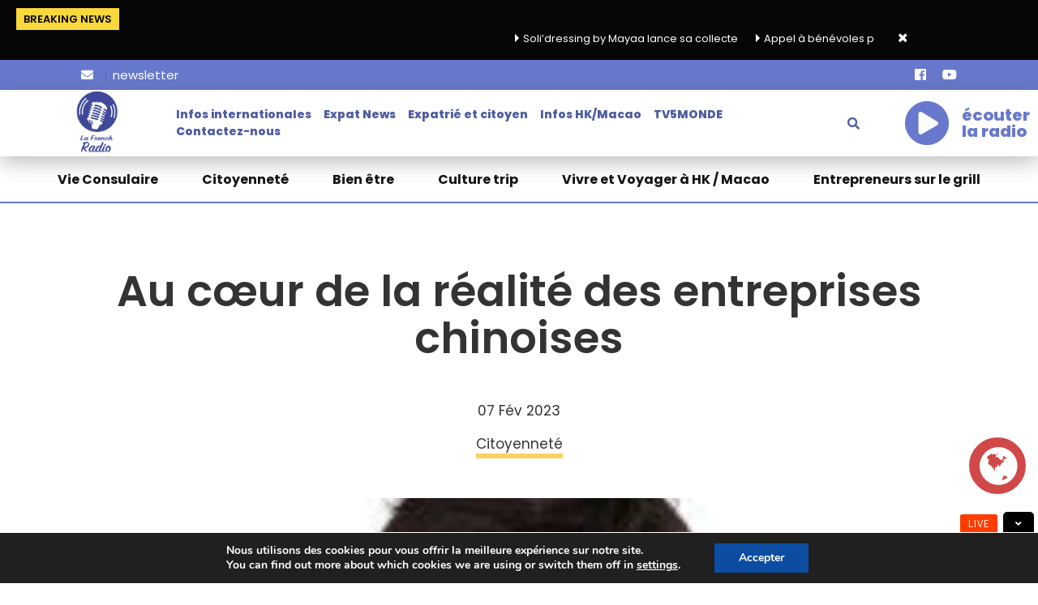

--- FILE ---
content_type: text/html; charset=UTF-8
request_url: https://www.lafrench.radio/podcasts/au-coeur-de-la-realite-des-entreprises-chinoises-2/
body_size: 18427
content:
<!DOCTYPE html>
<html lang="fr-FR"
    xmlns:og="http://opengraphprotocol.org/schema/"
    xmlns:fb="http://www.facebook.com/2008/fbml">
<head><meta http-equiv="Content-Type" content="text/html; charset=utf-8"><script async src="https://pagead2.googlesyndication.com/pagead/js/adsbygoogle.js?client=ca-pub-2386875165641434" crossorigin="anonymous"></script>
    

    <!-- ========== CSS INCLUDES ========== -->
    <meta name='robots' content='index, follow, max-image-preview:large, max-snippet:-1, max-video-preview:-1' />
	<style>img:is([sizes="auto" i], [sizes^="auto," i]) { contain-intrinsic-size: 3000px 1500px }</style>
	
	<!-- This site is optimized with the Yoast SEO plugin v26.5 - https://yoast.com/wordpress/plugins/seo/ -->
	<title>Au cœur de la réalité des entreprises chinoises - La French Radio Hong-Kong</title>
	<link rel="canonical" href="https://www.lafrench.radio/podcasts/au-coeur-de-la-realite-des-entreprises-chinoises-2/" />
	<meta property="og:locale" content="fr_FR" />
	<meta property="og:type" content="article" />
	<meta property="og:title" content="Au cœur de la réalité des entreprises chinoises - La French Radio Hong-Kong" />
	<meta property="og:description" content="Cette semaine, rencontre avec Sandrine Zerbib. Avec plus de 30 ans d’expérience dans le secteur de la consommation en Chine, notamment en développant l’activité d’Adidas en Chine où elle en était présidente avant de devenir PDG du groupe chinois Dongxiang et de créer sa propre entreprise dans le commerce électronique, entreprise aujourd’hui vendue, elle nous parle de son livre « Dragon Tactics » co-écrit avec Aldo Spaanjaars. On l’écoute." />
	<meta property="og:url" content="https://www.lafrench.radio/podcasts/au-coeur-de-la-realite-des-entreprises-chinoises-2/" />
	<meta property="og:site_name" content="La French Radio Hong-Kong" />
	<meta property="og:image" content="https://www.lafrench.radio/wp-content/uploads/sites/3/2023/02/article-au-coeur-de-la-realite-des-entreprises-chinoises-faZZ.jpg" />
	<meta property="og:image:width" content="920" />
	<meta property="og:image:height" content="620" />
	<meta property="og:image:type" content="image/jpeg" />
	<meta name="twitter:card" content="summary_large_image" />
	<meta name="twitter:label1" content="Durée de lecture estimée" />
	<meta name="twitter:data1" content="1 minute" />
	<script type="application/ld+json" class="yoast-schema-graph">{"@context":"https://schema.org","@graph":[{"@type":"WebPage","@id":"https://www.lafrench.radio/podcasts/au-coeur-de-la-realite-des-entreprises-chinoises-2/","url":"https://www.lafrench.radio/podcasts/au-coeur-de-la-realite-des-entreprises-chinoises-2/","name":"Au cœur de la réalité des entreprises chinoises - La French Radio Hong-Kong","isPartOf":{"@id":"https://www.lafrench.radio/#website"},"primaryImageOfPage":{"@id":"https://www.lafrench.radio/podcasts/au-coeur-de-la-realite-des-entreprises-chinoises-2/#primaryimage"},"image":{"@id":"https://www.lafrench.radio/podcasts/au-coeur-de-la-realite-des-entreprises-chinoises-2/#primaryimage"},"thumbnailUrl":"https://www.lafrench.radio/wp-content/uploads/sites/3/2023/02/article-au-coeur-de-la-realite-des-entreprises-chinoises-faZZ.jpg","datePublished":"2023-02-06T22:50:00+00:00","breadcrumb":{"@id":"https://www.lafrench.radio/podcasts/au-coeur-de-la-realite-des-entreprises-chinoises-2/#breadcrumb"},"inLanguage":"fr-FR","potentialAction":[{"@type":"ReadAction","target":["https://www.lafrench.radio/podcasts/au-coeur-de-la-realite-des-entreprises-chinoises-2/"]}]},{"@type":"ImageObject","inLanguage":"fr-FR","@id":"https://www.lafrench.radio/podcasts/au-coeur-de-la-realite-des-entreprises-chinoises-2/#primaryimage","url":"https://www.lafrench.radio/wp-content/uploads/sites/3/2023/02/article-au-coeur-de-la-realite-des-entreprises-chinoises-faZZ.jpg","contentUrl":"https://www.lafrench.radio/wp-content/uploads/sites/3/2023/02/article-au-coeur-de-la-realite-des-entreprises-chinoises-faZZ.jpg","width":920,"height":620,"caption":"DR"},{"@type":"BreadcrumbList","@id":"https://www.lafrench.radio/podcasts/au-coeur-de-la-realite-des-entreprises-chinoises-2/#breadcrumb","itemListElement":[{"@type":"ListItem","position":1,"name":"Accueil","item":"https://www.lafrench.radio/"},{"@type":"ListItem","position":2,"name":"Au cœur de la réalité des entreprises chinoises"}]},{"@type":"WebSite","@id":"https://www.lafrench.radio/#website","url":"https://www.lafrench.radio/","name":"La French Radio Hong-Kong","description":"Retrouvez l’actualité des expatriés francophones à Hong-Kong et à Macao, les bonnes adresses, les infos consulaires et associatives avec la French Radio","potentialAction":[{"@type":"SearchAction","target":{"@type":"EntryPoint","urlTemplate":"https://www.lafrench.radio/?s={search_term_string}"},"query-input":{"@type":"PropertyValueSpecification","valueRequired":true,"valueName":"search_term_string"}}],"inLanguage":"fr-FR"}]}</script>
	<!-- / Yoast SEO plugin. -->


<link rel='dns-prefetch' href='//maps.googleapis.com' />
<link rel='dns-prefetch' href='//fonts.googleapis.com' />
<link rel='preconnect' href='https://fonts.gstatic.com' crossorigin />
<link rel="alternate" type="application/rss+xml" title="La French Radio Hong-Kong &raquo; Flux" href="https://www.lafrench.radio/feed/" />
<link rel="alternate" type="application/rss+xml" title="La French Radio Hong-Kong &raquo; Flux des commentaires" href="https://www.lafrench.radio/comments/feed/" />
<link rel="alternate" type="application/rss+xml" title="La French Radio Hong-Kong &raquo; Au cœur de la réalité des entreprises chinoises Flux des commentaires" href="https://www.lafrench.radio/podcasts/au-coeur-de-la-realite-des-entreprises-chinoises-2/feed/" />
        <meta name="description" content="Cette semaine, rencontre avec Sandrine Zerbib. Avec plus de 30 ans d’expérience dans le secteur de la consommation en Chine, notamment en développant l’activité d’Adidas en Chine où elle en était présidente avant de devenir PDG du groupe chinois Dongxiang et de créer sa propre entreprise dans le commerce électronique, entreprise aujourd’hui vendue, elle nous parle de son livre « Dragon Tactics » co-écrit avec Aldo Spaanjaars. On l’écoute." />
            <meta property="og:title" content="Au cœur de la réalité des entreprises chinoises" />
        <meta property="og:description" content="Cette semaine, rencontre avec Sandrine Zerbib. Avec plus de 30 ans d’expérience dans le secteur de la consommation en Chine, notamment en développant l’activité d’Adidas en Chine où elle en était présidente avant de devenir PDG du groupe chinois Dongxiang et de créer sa propre entreprise dans le commerce électronique, entreprise aujourd’hui vendue, elle nous parle de son livre « Dragon Tactics » co-écrit avec Aldo Spaanjaars. On l’écoute." />
        <meta property="og:type" content="article" />
        <meta property="og:url" content="https://www.lafrench.radio/podcasts/au-coeur-de-la-realite-des-entreprises-chinoises-2/" />
        <meta property="og:site_name" content="La French Radio Hong-Kong" />
        <meta property="og:image" content="https://www.lafrench.radio/wp-content/uploads/sites/3/2023/02/au-coeur-de-la-realite-des-entreprises-chinoises-bmYE-1024x537.jpg" />
    		<!-- This site uses the Google Analytics by ExactMetrics plugin v8.10.1 - Using Analytics tracking - https://www.exactmetrics.com/ -->
		<!-- Note: ExactMetrics is not currently configured on this site. The site owner needs to authenticate with Google Analytics in the ExactMetrics settings panel. -->
					<!-- No tracking code set -->
				<!-- / Google Analytics by ExactMetrics -->
		<!-- www.lafrench.radio is managing ads with Advanced Ads 2.0.14 – https://wpadvancedads.com/ --><!--noptimize--><script id="lafre-ready">
			window.advanced_ads_ready=function(e,a){a=a||"complete";var d=function(e){return"interactive"===a?"loading"!==e:"complete"===e};d(document.readyState)?e():document.addEventListener("readystatechange",(function(a){d(a.target.readyState)&&e()}),{once:"interactive"===a})},window.advanced_ads_ready_queue=window.advanced_ads_ready_queue||[];		</script>
		<!--/noptimize--><link rel='stylesheet' id='sbi_styles-css' href='https://www.lafrench.radio/wp-content/plugins/instagram-feed/css/sbi-styles.min.css' type='text/css' media='all' />
<link rel='stylesheet' id='mailster-form-style-css' href='https://www.lafrench.radio/wp-content/plugins/mailster/build/form/style-index.css' type='text/css' media='all' />
<link rel='stylesheet' id='contact-form-7-css' href='https://www.lafrench.radio/wp-content/plugins/contact-form-7/includes/css/styles.css' type='text/css' media='all' />
<link rel='stylesheet' id='wp-rest-user-css' href='https://www.lafrench.radio/wp-content/plugins/wp-rest-user/public/css/wp-rest-user-public.css' type='text/css' media='all' />
<link rel='stylesheet' id='tc-front-css' href='https://www.lafrench.radio/wp-content/plugins/tickera-event-ticketing-system/css/front.css' type='text/css' media='all' />
<link rel='stylesheet' id='tc-elementor-sc-popup-css' href='https://www.lafrench.radio/wp-content/plugins/tickera-event-ticketing-system/css/builders/elementor-sc-popup.css' type='text/css' media='all' />
<link rel='stylesheet' id='font-awesome-css' href='https://www.lafrench.radio/wp-content/plugins/tickera-event-ticketing-system/css/font-awesome.min.css' type='text/css' media='all' />
<link rel='stylesheet' id='astero_css-css' href='https://www.lafrench.radio/wp-content/plugins/astero/public/css/style.css' type='text/css' media='all' />
<link rel='stylesheet' id='astero_custom_css-css' href='https://www.lafrench.radio/wp-content/plugins/astero/public/css/custom3.css' type='text/css' media='all' />
<link rel='stylesheet' id='rs-plugin-settings-css' href='https://www.lafrench.radio/wp-content/plugins/revslider/public/assets/css/settings.css' type='text/css' media='all' />
<style id='rs-plugin-settings-inline-css' type='text/css'>
#rs-demo-id {}
</style>
<link rel='stylesheet' id='owl-carousel-style-css' href='https://www.lafrench.radio/wp-content/themes/mesh-child/css/owl.carousel.min.css' type='text/css' media='all' />
<link rel='stylesheet' id='awesome-font-style-css' href='https://www.lafrench.radio/wp-content/themes/mesh-child/css/font-awesome.min.css' type='text/css' media='all' />
<link rel='stylesheet' id='responsive-style-css' href='https://www.lafrench.radio/wp-content/themes/mesh-child/css/responsive.css' type='text/css' media='all' />
<link rel='stylesheet' id='js_composer_front-css' href='https://www.lafrench.radio/wp-content/plugins/js_composer/assets/css/js_composer.min.css' type='text/css' media='all' />
<link rel='stylesheet' id='master-css' href='https://www.lafrench.radio/wp-content/themes/mesh/theme-core/assets/css/master.css' type='text/css' media='all' />
<link rel='stylesheet' id='mesh-custom-css' href='https://www.lafrench.radio/wp-content/uploads/mesh/custom-3.css' type='text/css' media='all' />
<link rel='stylesheet' id='style-css' href='https://www.lafrench.radio/wp-content/themes/mesh-child/style.css' type='text/css' media='all' />
<link rel='stylesheet' id='wp-pagenavi-css' href='https://www.lafrench.radio/wp-content/plugins/wp-pagenavi/pagenavi-css.css' type='text/css' media='all' />
<link rel='stylesheet' id='tc-common-front-css' href='https://www.lafrench.radio/wp-content/plugins/tickera-event-ticketing-system/includes/addons/gutenberg/assets/blocks.css' type='text/css' media='all' />
<link rel='stylesheet' id='cf7cf-style-css' href='https://www.lafrench.radio/wp-content/plugins/cf7-conditional-fields/style.css' type='text/css' media='all' />
<link rel="preload" as="style" href="https://fonts.googleapis.com/css?family=Montserrat%7COpen%20Sans&#038;display=swap" /><link rel="stylesheet" href="https://fonts.googleapis.com/css?family=Montserrat%7COpen%20Sans&#038;display=swap" media="print" onload="this.media='all'"><noscript><link rel="stylesheet" href="https://fonts.googleapis.com/css?family=Montserrat%7COpen%20Sans&#038;display=swap" /></noscript><link rel='stylesheet' id='sib-front-css-css' href='https://www.lafrench.radio/wp-content/plugins/mailin/css/mailin-front.css' type='text/css' media='all' />
<link rel='stylesheet' id='moove_gdpr_frontend-css' href='https://www.lafrench.radio/wp-content/plugins/gdpr-cookie-compliance/dist/styles/gdpr-main.css' type='text/css' media='all' />
<style id='moove_gdpr_frontend-inline-css' type='text/css'>
#moove_gdpr_cookie_modal,#moove_gdpr_cookie_info_bar,.gdpr_cookie_settings_shortcode_content{font-family:&#039;Nunito&#039;,sans-serif}#moove_gdpr_save_popup_settings_button{background-color:#373737;color:#fff}#moove_gdpr_save_popup_settings_button:hover{background-color:#000}#moove_gdpr_cookie_info_bar .moove-gdpr-info-bar-container .moove-gdpr-info-bar-content a.mgbutton,#moove_gdpr_cookie_info_bar .moove-gdpr-info-bar-container .moove-gdpr-info-bar-content button.mgbutton{background-color:#0c4da2}#moove_gdpr_cookie_modal .moove-gdpr-modal-content .moove-gdpr-modal-footer-content .moove-gdpr-button-holder a.mgbutton,#moove_gdpr_cookie_modal .moove-gdpr-modal-content .moove-gdpr-modal-footer-content .moove-gdpr-button-holder button.mgbutton,.gdpr_cookie_settings_shortcode_content .gdpr-shr-button.button-green{background-color:#0c4da2;border-color:#0c4da2}#moove_gdpr_cookie_modal .moove-gdpr-modal-content .moove-gdpr-modal-footer-content .moove-gdpr-button-holder a.mgbutton:hover,#moove_gdpr_cookie_modal .moove-gdpr-modal-content .moove-gdpr-modal-footer-content .moove-gdpr-button-holder button.mgbutton:hover,.gdpr_cookie_settings_shortcode_content .gdpr-shr-button.button-green:hover{background-color:#fff;color:#0c4da2}#moove_gdpr_cookie_modal .moove-gdpr-modal-content .moove-gdpr-modal-close i,#moove_gdpr_cookie_modal .moove-gdpr-modal-content .moove-gdpr-modal-close span.gdpr-icon{background-color:#0c4da2;border:1px solid #0c4da2}#moove_gdpr_cookie_info_bar span.moove-gdpr-infobar-allow-all.focus-g,#moove_gdpr_cookie_info_bar span.moove-gdpr-infobar-allow-all:focus,#moove_gdpr_cookie_info_bar button.moove-gdpr-infobar-allow-all.focus-g,#moove_gdpr_cookie_info_bar button.moove-gdpr-infobar-allow-all:focus,#moove_gdpr_cookie_info_bar span.moove-gdpr-infobar-reject-btn.focus-g,#moove_gdpr_cookie_info_bar span.moove-gdpr-infobar-reject-btn:focus,#moove_gdpr_cookie_info_bar button.moove-gdpr-infobar-reject-btn.focus-g,#moove_gdpr_cookie_info_bar button.moove-gdpr-infobar-reject-btn:focus,#moove_gdpr_cookie_info_bar span.change-settings-button.focus-g,#moove_gdpr_cookie_info_bar span.change-settings-button:focus,#moove_gdpr_cookie_info_bar button.change-settings-button.focus-g,#moove_gdpr_cookie_info_bar button.change-settings-button:focus{-webkit-box-shadow:0 0 1px 3px #0c4da2;-moz-box-shadow:0 0 1px 3px #0c4da2;box-shadow:0 0 1px 3px #0c4da2}#moove_gdpr_cookie_modal .moove-gdpr-modal-content .moove-gdpr-modal-close i:hover,#moove_gdpr_cookie_modal .moove-gdpr-modal-content .moove-gdpr-modal-close span.gdpr-icon:hover,#moove_gdpr_cookie_info_bar span[data-href]>u.change-settings-button{color:#0c4da2}#moove_gdpr_cookie_modal .moove-gdpr-modal-content .moove-gdpr-modal-left-content #moove-gdpr-menu li.menu-item-selected a span.gdpr-icon,#moove_gdpr_cookie_modal .moove-gdpr-modal-content .moove-gdpr-modal-left-content #moove-gdpr-menu li.menu-item-selected button span.gdpr-icon{color:inherit}#moove_gdpr_cookie_modal .moove-gdpr-modal-content .moove-gdpr-modal-left-content #moove-gdpr-menu li a span.gdpr-icon,#moove_gdpr_cookie_modal .moove-gdpr-modal-content .moove-gdpr-modal-left-content #moove-gdpr-menu li button span.gdpr-icon{color:inherit}#moove_gdpr_cookie_modal .gdpr-acc-link{line-height:0;font-size:0;color:transparent;position:absolute}#moove_gdpr_cookie_modal .moove-gdpr-modal-content .moove-gdpr-modal-close:hover i,#moove_gdpr_cookie_modal .moove-gdpr-modal-content .moove-gdpr-modal-left-content #moove-gdpr-menu li a,#moove_gdpr_cookie_modal .moove-gdpr-modal-content .moove-gdpr-modal-left-content #moove-gdpr-menu li button,#moove_gdpr_cookie_modal .moove-gdpr-modal-content .moove-gdpr-modal-left-content #moove-gdpr-menu li button i,#moove_gdpr_cookie_modal .moove-gdpr-modal-content .moove-gdpr-modal-left-content #moove-gdpr-menu li a i,#moove_gdpr_cookie_modal .moove-gdpr-modal-content .moove-gdpr-tab-main .moove-gdpr-tab-main-content a:hover,#moove_gdpr_cookie_info_bar.moove-gdpr-dark-scheme .moove-gdpr-info-bar-container .moove-gdpr-info-bar-content a.mgbutton:hover,#moove_gdpr_cookie_info_bar.moove-gdpr-dark-scheme .moove-gdpr-info-bar-container .moove-gdpr-info-bar-content button.mgbutton:hover,#moove_gdpr_cookie_info_bar.moove-gdpr-dark-scheme .moove-gdpr-info-bar-container .moove-gdpr-info-bar-content a:hover,#moove_gdpr_cookie_info_bar.moove-gdpr-dark-scheme .moove-gdpr-info-bar-container .moove-gdpr-info-bar-content button:hover,#moove_gdpr_cookie_info_bar.moove-gdpr-dark-scheme .moove-gdpr-info-bar-container .moove-gdpr-info-bar-content span.change-settings-button:hover,#moove_gdpr_cookie_info_bar.moove-gdpr-dark-scheme .moove-gdpr-info-bar-container .moove-gdpr-info-bar-content button.change-settings-button:hover,#moove_gdpr_cookie_info_bar.moove-gdpr-dark-scheme .moove-gdpr-info-bar-container .moove-gdpr-info-bar-content u.change-settings-button:hover,#moove_gdpr_cookie_info_bar span[data-href]>u.change-settings-button,#moove_gdpr_cookie_info_bar.moove-gdpr-dark-scheme .moove-gdpr-info-bar-container .moove-gdpr-info-bar-content a.mgbutton.focus-g,#moove_gdpr_cookie_info_bar.moove-gdpr-dark-scheme .moove-gdpr-info-bar-container .moove-gdpr-info-bar-content button.mgbutton.focus-g,#moove_gdpr_cookie_info_bar.moove-gdpr-dark-scheme .moove-gdpr-info-bar-container .moove-gdpr-info-bar-content a.focus-g,#moove_gdpr_cookie_info_bar.moove-gdpr-dark-scheme .moove-gdpr-info-bar-container .moove-gdpr-info-bar-content button.focus-g,#moove_gdpr_cookie_info_bar.moove-gdpr-dark-scheme .moove-gdpr-info-bar-container .moove-gdpr-info-bar-content a.mgbutton:focus,#moove_gdpr_cookie_info_bar.moove-gdpr-dark-scheme .moove-gdpr-info-bar-container .moove-gdpr-info-bar-content button.mgbutton:focus,#moove_gdpr_cookie_info_bar.moove-gdpr-dark-scheme .moove-gdpr-info-bar-container .moove-gdpr-info-bar-content a:focus,#moove_gdpr_cookie_info_bar.moove-gdpr-dark-scheme .moove-gdpr-info-bar-container .moove-gdpr-info-bar-content button:focus,#moove_gdpr_cookie_info_bar.moove-gdpr-dark-scheme .moove-gdpr-info-bar-container .moove-gdpr-info-bar-content span.change-settings-button.focus-g,span.change-settings-button:focus,button.change-settings-button.focus-g,button.change-settings-button:focus,#moove_gdpr_cookie_info_bar.moove-gdpr-dark-scheme .moove-gdpr-info-bar-container .moove-gdpr-info-bar-content u.change-settings-button.focus-g,#moove_gdpr_cookie_info_bar.moove-gdpr-dark-scheme .moove-gdpr-info-bar-container .moove-gdpr-info-bar-content u.change-settings-button:focus{color:#0c4da2}#moove_gdpr_cookie_modal .moove-gdpr-branding.focus-g span,#moove_gdpr_cookie_modal .moove-gdpr-modal-content .moove-gdpr-tab-main a.focus-g,#moove_gdpr_cookie_modal .moove-gdpr-modal-content .moove-gdpr-tab-main .gdpr-cd-details-toggle.focus-g{color:#0c4da2}#moove_gdpr_cookie_modal.gdpr_lightbox-hide{display:none}#moove_gdpr_cookie_info_bar .moove-gdpr-info-bar-container .moove-gdpr-info-bar-content a.mgbutton,#moove_gdpr_cookie_info_bar .moove-gdpr-info-bar-container .moove-gdpr-info-bar-content button.mgbutton,#moove_gdpr_cookie_modal .moove-gdpr-modal-content .moove-gdpr-modal-footer-content .moove-gdpr-button-holder a.mgbutton,#moove_gdpr_cookie_modal .moove-gdpr-modal-content .moove-gdpr-modal-footer-content .moove-gdpr-button-holder button.mgbutton,.gdpr-shr-button,#moove_gdpr_cookie_info_bar .moove-gdpr-infobar-close-btn{border-radius:0}
</style>
<script type="text/javascript" src="https://www.lafrench.radio/wp-includes/js/jquery/jquery.min.js" id="jquery-core-js"></script>
<script type="text/javascript" src="https://www.lafrench.radio/wp-includes/js/jquery/jquery-migrate.min.js" id="jquery-migrate-js"></script>
<script type="text/javascript" id="tc-cart-js-extra">
/* <![CDATA[ */
var tc_ajax = {"ajaxUrl":"https:\/\/www.lafrench.radio\/wp-admin\/admin-ajax.php","ajaxNonce":"6178351c2c","empty_cart_message":"Are you sure you want to remove all tickets from your cart?","success_message":"Ticket Added!","imgUrl":"https:\/\/www.lafrench.radio\/wp-content\/plugins\/tickera-event-ticketing-system\/images\/ajax-loader.gif","addingMsg":"Adding ticket to cart...","outMsg":"In Your Cart","cart_url":"https:\/\/www.lafrench.radio\/tickets-cart\/","update_cart_message":"Please update your cart before to proceed.","empty_cart_confirmation":"Please confirm to remove all of the items from your cart.","tc_provide_your_details":"In order to continue you need to agree to provide your details.","tc_gateway_collection_data":"","tc_error_message":"Only customers aged 16 or older are permitted for purchase on this website","tc_show_age_check":"no","tc_field_error":"This field is required *","alphanumeric_characters_only":"Please use alphanumeric characters only."};
/* ]]> */
</script>
<script type="text/javascript" src="https://www.lafrench.radio/wp-content/plugins/tickera-event-ticketing-system/js/cart.js" id="tc-cart-js"></script>
<script type="text/javascript" src="https://www.lafrench.radio/wp-content/plugins/wp-rest-user/public/js/wp-rest-user-public.js" id="wp-rest-user-js"></script>
<script type="text/javascript" id="tc-jquery-validate-js-extra">
/* <![CDATA[ */
var tc_jquery_validate_library_translation = {"required":"This field is required.","remote":"Please fix this field.","email":"Please enter a valid email address.","url":"Please enter a valid URL.","date":"Please enter a valid date.","dateISO":"Please enter a valid date (ISO).","number":"Please enter a valid number.","digits":"Please enter only digits.","equalTo":"Please enter the same value again.","maxlength":"Please enter no more than {0} characters.","minlength":"Please enter at least {0} characters.","rangelength":"Please enter a value between {0} and {1} characters long.","range":"Please enter a value between {0} and {1}.","max":"Please enter a value less than or equal to {0}.","min":"Please enter a value greater than or equal to {0}.","step":"Please enter a multiple of {0}."};
/* ]]> */
</script>
<script type="text/javascript" src="https://www.lafrench.radio/wp-content/plugins/tickera-event-ticketing-system/js/jquery.validate.min.js" id="tc-jquery-validate-js"></script>
<script type="text/javascript" src="https://www.lafrench.radio/wp-content/plugins/revslider/public/assets/js/jquery.themepunch.tools.min.js" id="tp-tools-js"></script>
<script type="text/javascript" src="https://www.lafrench.radio/wp-content/plugins/revslider/public/assets/js/jquery.themepunch.revolution.min.js" id="revmin-js"></script>
<script type="text/javascript" src="https://www.lafrench.radio/wp-content/themes/mesh-child/js/vendor/owl.carousel.min.js" id="owl-carousel-script-js"></script>
<script type="text/javascript" src="https://www.lafrench.radio/wp-content/themes/mesh-child/js/general.js" id="general-script-js"></script>
<script type="text/javascript" src="https://www.lafrench.radio/wp-content/themes/mesh-child/js/vendor/jquery.matchHeight.js" id="mesh-match-height-js"></script>
<script type="text/javascript" id="sib-front-js-js-extra">
/* <![CDATA[ */
var sibErrMsg = {"invalidMail":"Veuillez entrer une adresse e-mail valide.","requiredField":"Veuillez compl\u00e9ter les champs obligatoires.","invalidDateFormat":"Veuillez entrer une date valide.","invalidSMSFormat":"Veuillez entrer une num\u00e9ro de t\u00e9l\u00e9phone valide."};
var ajax_sib_front_object = {"ajax_url":"https:\/\/www.lafrench.radio\/wp-admin\/admin-ajax.php","ajax_nonce":"2b9f517eb4","flag_url":"https:\/\/www.lafrench.radio\/wp-content\/plugins\/mailin\/img\/flags\/"};
/* ]]> */
</script>
<script type="text/javascript" src="https://www.lafrench.radio/wp-content/plugins/mailin/js/mailin-front.js" id="sib-front-js-js"></script>
<script></script><link rel="https://api.w.org/" href="https://www.lafrench.radio/wp-json/" /><link rel="alternate" title="JSON" type="application/json" href="https://www.lafrench.radio/wp-json/wp/v2/album/24931" /><link rel="EditURI" type="application/rsd+xml" title="RSD" href="https://www.lafrench.radio/xmlrpc.php?rsd" />

<link rel='shortlink' href='https://www.lafrench.radio/?p=24931' />
<link rel="alternate" title="oEmbed (JSON)" type="application/json+oembed" href="https://www.lafrench.radio/wp-json/oembed/1.0/embed?url=https%3A%2F%2Fwww.lafrench.radio%2Fpodcasts%2Fau-coeur-de-la-realite-des-entreprises-chinoises-2%2F" />
<link rel="alternate" title="oEmbed (XML)" type="text/xml+oembed" href="https://www.lafrench.radio/wp-json/oembed/1.0/embed?url=https%3A%2F%2Fwww.lafrench.radio%2Fpodcasts%2Fau-coeur-de-la-realite-des-entreprises-chinoises-2%2F&#038;format=xml" />
<meta name="generator" content="Redux 4.5.9" />			<!-- DO NOT COPY THIS SNIPPET! Start of Page Analytics Tracking for HubSpot WordPress plugin v11.3.33-->
			<script class="hsq-set-content-id" data-content-id="blog-post">
				var _hsq = _hsq || [];
				_hsq.push(["setContentType", "blog-post"]);
			</script>
			<!-- DO NOT COPY THIS SNIPPET! End of Page Analytics Tracking for HubSpot WordPress plugin -->
			    <script type="text/javascript">
        var blog_id = '3';
    </script>
    <meta name="generator" content="Powered by WPBakery Page Builder - drag and drop page builder for WordPress."/>
<meta name="generator" content="Powered by Slider Revolution 5.4.7.2 - responsive, Mobile-Friendly Slider Plugin for WordPress with comfortable drag and drop interface." />
<link rel="icon" href="https://www.lafrench.radio/wp-content/uploads/sites/3/2019/11/lfr-150x150.png" sizes="32x32" />
<link rel="icon" href="https://www.lafrench.radio/wp-content/uploads/sites/3/2019/11/lfr.png" sizes="192x192" />
<link rel="apple-touch-icon" href="https://www.lafrench.radio/wp-content/uploads/sites/3/2019/11/lfr.png" />
<meta name="msapplication-TileImage" content="https://www.lafrench.radio/wp-content/uploads/sites/3/2019/11/lfr.png" />
<script type="text/javascript">function setREVStartSize(e){									
						try{ e.c=jQuery(e.c);var i=jQuery(window).width(),t=9999,r=0,n=0,l=0,f=0,s=0,h=0;
							if(e.responsiveLevels&&(jQuery.each(e.responsiveLevels,function(e,f){f>i&&(t=r=f,l=e),i>f&&f>r&&(r=f,n=e)}),t>r&&(l=n)),f=e.gridheight[l]||e.gridheight[0]||e.gridheight,s=e.gridwidth[l]||e.gridwidth[0]||e.gridwidth,h=i/s,h=h>1?1:h,f=Math.round(h*f),"fullscreen"==e.sliderLayout){var u=(e.c.width(),jQuery(window).height());if(void 0!=e.fullScreenOffsetContainer){var c=e.fullScreenOffsetContainer.split(",");if (c) jQuery.each(c,function(e,i){u=jQuery(i).length>0?u-jQuery(i).outerHeight(!0):u}),e.fullScreenOffset.split("%").length>1&&void 0!=e.fullScreenOffset&&e.fullScreenOffset.length>0?u-=jQuery(window).height()*parseInt(e.fullScreenOffset,0)/100:void 0!=e.fullScreenOffset&&e.fullScreenOffset.length>0&&(u-=parseInt(e.fullScreenOffset,0))}f=u}else void 0!=e.minHeight&&f<e.minHeight&&(f=e.minHeight);e.c.closest(".rev_slider_wrapper").css({height:f})					
						}catch(d){console.log("Failure at Presize of Slider:"+d)}						
					};</script>
		<style type="text/css" id="wp-custom-css">
			#menu-main-menu li {
    font-size: 14px;
    margin-right: 15px;
}		</style>
		<noscript><style> .wpb_animate_when_almost_visible { opacity: 1; }</style></noscript>        <meta name="HandheldFriendly" content="true" />
    <meta name="viewport" content="width=device-width, initial-scale=1.0, maximum-scale=1.0, user-scalable=no" />
    <link rel="profile" href="http://gmpg.org/xfn/11">
    <link rel="pingback" href="https://www.lafrench.radio/xmlrpc.php">
    <div id="fb-root"></div>
    <script async defer crossorigin="anonymous" src="https://connect.facebook.net/en_GB/sdk.js#xfbml=1&version=v5.0"></script>
</head>
<body class="wp-singular album-template-default single single-album postid-24931 wp-theme-mesh wp-child-theme-mesh-child firstLoad top-mobile-header dark  main-header-inherit-content-light dark-base-color default-button-style wpb-js-composer js-comp-ver-7.0 vc_responsive aa-prefix-lafre-" style="background-color: #1C1C1C; ">

    <!-- Custom background image for the pages -->
    
    <!-- AJAX loader animation -->
                <div class="la-class la-ball-scale-multiple la-2x light" style="color: #4e5ca2 !important;">
                <div></div>
                <div></div>
                <div></div>
            </div>
        <header>
    	<div class="header-top">
        	            <div class="header-news">
                <div class="news-row">
                    <span class="news">Breaking News</span>
                    <div class="news-info-row">
                    	<marquee>
						    <ul class="news-info"><li>Soli’dressing by Mayaa lance sa collecte</li><li>Appel à bénévoles pour HKAccueil</li></ul>                        
                        </marquee>
                        <a href="#" class="news-close"><i class="fas fa-times"></i></a>
                    </div><!--/.news-info-->
                </div><!--/.news-row-->
            </div><!--/.header-news-->
                        <div class="top-header">
				<div class="top-header-info">
                							
					<div class="header-newsletter">
						<a target="_blank" href="
						/newsletter/la-french-radio-hong-kong-macao-version-2025-expats-news/						"><i class="fas fa-envelope"></i><span>newsletter</span></a>
					</div><!--/.header-newsletter-->
					<div class="header-social">
						<ul>
							<a href="https://www.facebook.com/lafrenchradiohkmacao/" target="_blank"><i class="fab fa-facebook"></i></a><a href="https://www.youtube.com/channel/UCqnEM1oIddmb7ypdlTJpF1A" target="_blank"><i class="fab fa-youtube"></i></a>						</ul>
					</div><!--/.header-social-->
				</div><!--/.top-header-info-->
			</div><!--/.top-header-->
		</div><!--/.header-top-->
        <!-- Search container -->
        <div class="search-form-container">

    <div class="overlay"></div>

    <form action="https://www.lafrench.radio/" class="main-search" role="search" method="get">
        <!-- Search input -->
        <input name="s" id="s" type="search" placeholder="Que recherchez-vous?">

        
        <!-- Search submit button -->
        <button type="submit">
            <!-- Search icon -->
            <i class="fa fa-search"></i>
        </button>
    </form>

</div>        
    	        <!-- Main header container -->
        
		<div class="header-bottom">
        	<div class="header-row-main">
                <div class="header-row">
                    <div class="logo-box">
                        <a href="https://www.lafrench.radio/" rel="home" >
                                                            <img src="https://www.lafrench.radio/wp-content/uploads/sites/3/2025/08/La-French-Radio-Hong-Kong.png" alt="La French Radio Hong-Kong">
                                                    </a>
                    </div><!--/.logo-box-->
                    <div class="nav-list">
                        <nav id="mainmenu">
                            <ul id="menu-main-menu" class="menu"><li id="menu-item-15" class="menu-item menu-item-type-custom menu-item-object-custom menu-item-15"><a href="/categories/news/">Infos internationales</a></li>
<li id="menu-item-17" class="menu-item menu-item-type-custom menu-item-object-custom menu-item-17"><a href="/categories/expat-news/">Expat News</a></li>
<li id="menu-item-18" class="menu-item menu-item-type-custom menu-item-object-custom menu-item-18"><a href="/categories/expatrie-et-citoyen/">Expatrié et citoyen</a></li>
<li id="menu-item-14458" class="menu-item menu-item-type-custom menu-item-object-custom menu-item-14458"><a href="/categories/infos-hk-macao/">Infos HK/Macao</a></li>
<li id="menu-item-24885" class="menu-item menu-item-type-custom menu-item-object-custom menu-item-24885"><a href="https://www.lafrench.radio/tag/tv5/">TV5MONDE</a></li>
<li id="menu-item-25628" class="menu-item menu-item-type-post_type menu-item-object-page menu-item-25628"><a href="https://www.lafrench.radio/contactez-nous/">Contactez-nous</a></li>
</ul>                        </nav>
                        <div class="additional-buttons">
                            <div class="search">
                                <i class="fa fa-search"></i>
                            </div><!--/.search-->
                        </div>
                    </div><!--/.nav-list-->
                    <div class="header-box">
                        <div class="video-box">
                            <a href="javascript:void(0)">
                                <i class="fas fa-play-circle"></i>
                                &eacute;couter la radio                            </a>
                        </div><!--/.video-box-->
                        <div class="temp-box" style="display:none;">
                            <img src="https://www.lafrench.radio/wp-content/themes/mesh-child/images/temperature-img.jpeg" alt="Temperature">
                        </div><!--/.temp-box-->
                    </div><!--/.header-box-->
                </div><!--/.header-row-->
            </div><!--/.header-row-main-->
			<div class="header-bottom-info">
				<div class="nav-info">
					<ul id="menu-sub-menu" class="menu"><li id="menu-item-9" class="menu-item menu-item-type-custom menu-item-object-custom menu-item-9"><a href="/categories/vie-consulaire/">Vie Consulaire</a></li>
<li id="menu-item-10" class="menu-item menu-item-type-custom menu-item-object-custom menu-item-10"><a href="/categories/citoyennete/">Citoyenneté</a></li>
<li id="menu-item-11" class="menu-item menu-item-type-custom menu-item-object-custom menu-item-11"><a href="/categories/bien-etre/">Bien être</a></li>
<li id="menu-item-12" class="menu-item menu-item-type-custom menu-item-object-custom menu-item-12"><a href="/categories/culture-trip/">Culture trip</a></li>
<li id="menu-item-13" class="menu-item menu-item-type-custom menu-item-object-custom menu-item-13"><a href="/categories/voyager-a-hong-kong-macao/">Vivre et Voyager à HK / Macao</a></li>
<li id="menu-item-29006" class="menu-item menu-item-type-custom menu-item-object-custom menu-item-29006"><a href="https://www.lafrench.radio/categories/entrepreneurs-sur-le-grill/">Entrepreneurs sur le grill</a></li>
</ul>				</div><!--/.nav-info-->
			</div><!--/.header-bottom-info-->
		</div><!--/.header-bottom-->     
            
        	</header>
    <div id="burger-menu">
    	<div class="entete">
            <a id="closeBurgerButton">X</a>
            
            <div class="logo">
            	<a href="https://www.lafrench.radio/" rel="home" >
					                        <img src="https://www.lafrench.radio/wp-content/uploads/sites/3/2025/08/La-French-Radio-Hong-Kong.png" alt="La French Radio Hong-Kong">
                                    </a>
           	</div>
            <div class="video-box">
                <a href="javascript:void(0)">
                    <i class="fas fa-play-circle"></i>
                    &eacute;couter la radio                </a>
            </div>
        </div>
        <ul id="menu-main-menu-1" class="menu"><li class="menu-item menu-item-type-custom menu-item-object-custom menu-item-15"><a href="/categories/news/">Infos internationales</a></li>
<li class="menu-item menu-item-type-custom menu-item-object-custom menu-item-17"><a href="/categories/expat-news/">Expat News</a></li>
<li class="menu-item menu-item-type-custom menu-item-object-custom menu-item-18"><a href="/categories/expatrie-et-citoyen/">Expatrié et citoyen</a></li>
<li class="menu-item menu-item-type-custom menu-item-object-custom menu-item-14458"><a href="/categories/infos-hk-macao/">Infos HK/Macao</a></li>
<li class="menu-item menu-item-type-custom menu-item-object-custom menu-item-24885"><a href="https://www.lafrench.radio/tag/tv5/">TV5MONDE</a></li>
<li class="menu-item menu-item-type-post_type menu-item-object-page menu-item-25628"><a href="https://www.lafrench.radio/contactez-nous/">Contactez-nous</a></li>
</ul>         
        <ul id="menu-sub-menu-1" class="menu"><li class="menu-item menu-item-type-custom menu-item-object-custom menu-item-9"><a href="/categories/vie-consulaire/">Vie Consulaire</a></li>
<li class="menu-item menu-item-type-custom menu-item-object-custom menu-item-10"><a href="/categories/citoyennete/">Citoyenneté</a></li>
<li class="menu-item menu-item-type-custom menu-item-object-custom menu-item-11"><a href="/categories/bien-etre/">Bien être</a></li>
<li class="menu-item menu-item-type-custom menu-item-object-custom menu-item-12"><a href="/categories/culture-trip/">Culture trip</a></li>
<li class="menu-item menu-item-type-custom menu-item-object-custom menu-item-13"><a href="/categories/voyager-a-hong-kong-macao/">Vivre et Voyager à HK / Macao</a></li>
<li class="menu-item menu-item-type-custom menu-item-object-custom menu-item-29006"><a href="https://www.lafrench.radio/categories/entrepreneurs-sur-le-grill/">Entrepreneurs sur le grill</a></li>
</ul>    </div>
    <!-- AJAX container -->
    <div id="updatable-content">
<div class="ajax-update-content">
    <div id="wrapper">
        <div itemscope itemtype="http://schema.org/Article" id="main">
        	 
             	<div class="section-row blog-post-main-box">
                    <div class="container text-center">
                        
                        <h1 itemprop="name">Au cœur de la réalité des entreprises chinoises</h1>
                        <span itemprop="datePublished" content="2023-02-07" class="post-date">07 Fév 2023</span>
                                                    <ul class="blog-cat-link">
                                                                    <li class="current"><a href="https://www.lafrench.radio/categories/citoyennete/"><span itemprop="articleSection">Citoyenneté</span></a></li>
                                                            </ul>
                                                                        <div class="post-main-img">
                            <figure>
                                <img itemprop="image" src="https://www.lafrench.radio/wp-content/uploads/sites/3/2023/02/au-coeur-de-la-realite-des-entreprises-chinoises-bmYE.jpg" alt="Au cœur de la réalité des entreprises chinoises">
                            </figure>
                        </div><!--/.post-main-img-->
                                            </div><!--/.container-->
                </div><!--/.section-row-->
                
                <div class="section-row">
                    <div class="section-row section-main-box">
                        <div class="container">
                            <div class="row">
                                <div class="col-lg-8 col-md-8">
                                	                                                                        <div class="podcast-ad-box">
                                        <h5>Ecouter le podcast</h5>
                                                                                <div class="podcast-video-box">
                                            <div class="podcast-video">
                                                <a href="javascript:void(0);" data-url="https://www.lafrench.radio/wp-content/uploads/sites/3/2023/02/podcast-au-coeur-de-la-realite-des-entreprises-chinoises-hwb9.mp3" data-trackpath="/home/alex/webserver/wp-content/uploads/sites/3/2023/02/podcast-au-coeur-de-la-realite-des-entreprises-chinoises-hwb9.mp3" data-title="Au cœur de la réalité des entreprises chinoises" data-trackauthor="La French Radio"><span class="play-ico"><i class="fa fa-play"></i></span></a>
                                                <div class="podcast-video-details">
                                                    
                                                                                                        <h6>Au cœur de la réalité des entreprises chinoises</h6>
                                                                                                                                                            <p>
                                                        <em>
                                                                                                                    <a href="https://www.lafrench.radio/categories/citoyennete/">Citoyenneté</a>
                                                                                                                                                                            <br/>Catya Martin                                                        </em>
                                                    </p>
                                                    
                                                                                                        
                                                </div><!--/.podcast-video-details-->
                                            </div><!--/.podcast-video-->
                                                                                        <div class="podcast-time">
                                                <span><strong>11:53</strong></span>
                                            </div><!--/.podcast-time-->
                                                                                    </div><!--/.podcast-video-box-->
                                                                            </div><!--/.podcast-ad-box-->
                                                                        <div class="ad-img">
                                        <div style="margin-left: auto;margin-right: auto;text-align: center;" id="lafre-2605598874"><a href="https://france-pay.com/telecharger-france-pay" aria-label="https://france-pay.com/telecharger-france-pay"><img src="https://www.lafrench.radio/wp-content/uploads/sites/3/2019/12/banniere-site-internet.png" alt="https://france-pay.com/telecharger-france-pay"  width="1280" height="353"  style="display: inline-block;" /></a></div>                                    </div>
                                    
                                        <div class="post-details-box">
                                                                                        <div class="post-excerpt">
                                                <h5 itemprop="articleBody">Cette semaine, rencontre avec Sandrine Zerbib. Avec plus de 30 ans d’expérience dans le secteur de la consommation en Chine, notamment en développant l’activité d’Adidas en Chine où elle en était présidente avant de devenir PDG du groupe chinois Dongxiang et de créer sa propre entreprise dans le commerce électronique, entreprise aujourd’hui vendue, elle nous parle de son livre « Dragon Tactics » co-écrit avec Aldo Spaanjaars. On l’écoute.</h5>
                                            </div>
                                                                                                                                        <div class="post-featured-img">
                                                    <img width="500" height="337" src="https://www.lafrench.radio/wp-content/uploads/sites/3/2023/02/article-au-coeur-de-la-realite-des-entreprises-chinoises-faZZ-500x337.jpg" class="attachment-post-thumbnail size-post-thumbnail wp-post-image" alt="" decoding="async" fetchpriority="high" srcset="https://www.lafrench.radio/wp-content/uploads/sites/3/2023/02/article-au-coeur-de-la-realite-des-entreprises-chinoises-faZZ-500x337.jpg 500w, https://www.lafrench.radio/wp-content/uploads/sites/3/2023/02/article-au-coeur-de-la-realite-des-entreprises-chinoises-faZZ-300x202.jpg 300w, https://www.lafrench.radio/wp-content/uploads/sites/3/2023/02/article-au-coeur-de-la-realite-des-entreprises-chinoises-faZZ-768x518.jpg 768w, https://www.lafrench.radio/wp-content/uploads/sites/3/2023/02/article-au-coeur-de-la-realite-des-entreprises-chinoises-faZZ-700x472.jpg 700w, https://www.lafrench.radio/wp-content/uploads/sites/3/2023/02/article-au-coeur-de-la-realite-des-entreprises-chinoises-faZZ.jpg 920w" sizes="(max-width: 500px) 100vw, 500px" />                                                </div>
                                                                                        <div itemprop="articleBody" class="post-content">
                                                <p>Grâce à ses nombreuses années passées à la tête d’entreprises occidentales, chinoises et mixtes en Chine, Sandrine Zerbib a pu observer les changements du marché chinois et l’évolution rapide des entreprises privées chinoises. Cela lui a donné l’occasion de&nbsp;remettre en question ce qu’elle considérait comme acquis, d’analyser, et d’apprendre de ces dernières.</p>
<p>&nbsp;</p>
<p></p>
<h3>Son livre «&nbsp;Dragon Tactics&nbsp;» reflète son expérience. Elle y analyse les avantages et les inconvénients des approches occidentales et chinoises des affaires et nous parle de la façon d’apprendre à dompter l’incertitude.</h3>
<p>&nbsp;</p>
<p><span style="color: rgb(51, 51, 51);">Ce livre propose une méthode et des outils aux dirigeants occidentaux, non seulement pour réussir en Chine mais aussi pour mieux diriger dans un monde de plus en plus incertain. Dans cet ouvrage, qui va bien au-delà des clichés auxquels on a souvent recours pour décrire les entreprises chinoises, les auteurs analysent en détail, par de nombreux exemples concrets, des conceptions du management et de la stratégie qui bousculent les méthodes auxquelles les entreprises occidentales sont habituées.</span></p>
<p></p>
<p></p>
<h3><span style="color: rgb(51, 51, 51);">«&nbsp;Dragon Tactics&nbsp;» emmène son lecteur dans un voyage passionnant au cœur de la réalité des entreprises chinoises, sans concession, sans langue de bois, sans ignorer les tensions actuelles entre la Chine et l&#8217;Occident.</span></h3>
<p></p>
<p><span style="color: rgb(15, 17, 17);">Très vite, vous comprendrez&nbsp;pourquoi les entreprises chinoises sont si compétitives&nbsp;et vous découvrirez comment leur histoire millénaire a nourri leurs pratiques commerciales souvent si déconcertantes. Personnalités éminentes de grandes entreprises chinoises, les auteurs ont acquis une expertise inestimable dont&nbsp;</span><em style="color: rgb(15, 17, 17);">Dragon Tactics</em><span style="color: rgb(15, 17, 17);">&nbsp;est l’aboutissement.</span></p>
<p><span style="color: rgb(51, 51, 51);">&nbsp;</span></p>
<p><span style="color: rgb(51, 51, 51);">&#8212;&#8212;&#8212;&#8212;&#8212;&#8212;&#8211;</span></p>
<p><span style="color: rgb(51, 51, 51);">«&nbsp;Dragon Tactics&nbsp;», </span>Sandrine Zerbib, Aldo Spaanjaars</p>
<p>Edition Dunod</p>
                                            </div>
                                        </div><!--/.post-details-box-->
                                        
                                        <div class="other-post-box">
                                            <!-- MerciThomas: Removed other-post-box image -->
                                            <!--<img src="" />-->
                                        </div>
                                                                    </div><!--/.col-md-8-->
                                <div class="col-lg-3 col-lg-offset-1 col-md-4">
                                    <div id="mesh_album_author-2" class="modulebox widget-album-author"><div class="section-title"><h3>Ecrit par</h3></div>
		
			<div class="written-by">
                <figure><img src="https://www.lafrench.radio/wp-content/themes/mesh-child/images/written-by-img.jpg" alt=""></figure>
                
                <div class="written-by-details">
                    <h5><em><a href="https://www.lafrench.radio/author/catyamartin0ikhi/">Catya Martin</a></em></h5>
                    <span><i class="far fa-clock" aria-hidden="true"></i> <em>le 07/02/2023</em></span>
                </div>
            </div>
	        </div><div id="mesh_album_categories-2" class="modulebox widget-album-categories"><div class="section-title"><h3>CATÉGORIES</h3></div>
				<div class="category-list">
                	<ul>
                	
                    	<li class="current"><a href="https://www.lafrench.radio/categories/bien-etre/">Bien être</a></li> 
                    
                    	<li><a href="https://www.lafrench.radio/categories/citoyennete/">Citoyenneté</a></li> 
                    
                    	<li><a href="https://www.lafrench.radio/categories/culture-trip/">Culture Trip</a></li> 
                    
                    	<li><a href="https://www.lafrench.radio/categories/diomande-l-programme/">Diomandé L'Programme !</a></li> 
                    
                    	<li><a href="https://www.lafrench.radio/categories/drucker-a-l-ouvrage-dalo/">Drucker à l'ouvrage - DALO</a></li> 
                    
                    	<li><a href="https://www.lafrench.radio/categories/echo-de-l-eco/">Echo de l'éco</a></li> 
                    
                    	<li><a href="https://www.lafrench.radio/categories/entrepreneurs-sur-le-grill/">Entrepreneurs sur le grill</a></li> 
                    
                    	<li><a href="https://www.lafrench.radio/categories/expat-news/">Expat News</a></li> 
                    
                    	<li><a href="https://www.lafrench.radio/categories/expatrie-et-citoyen/">Expatrié et citoyen</a></li> 
                    
                    	<li><a href="https://www.lafrench.radio/categories/infos-hk-macao/">Infos HK/Macao</a></li> 
                    
                    	<li><a href="https://www.lafrench.radio/categories/judaisme/">judaisme</a></li> 
                    
                    	<li><a href="https://www.lafrench.radio/categories/minute-de-l-europe/">Minute de l'Europe</a></li> 
                    
                    	<li><a href="https://www.lafrench.radio/categories/news/">News</a></li> 
                    
                    	<li><a href="https://www.lafrench.radio/categories/reflexion-dominicale/">Réflexion dominicale</a></li> 
                    
                    	<li><a href="https://www.lafrench.radio/categories/trait-d-union/">Trait d'Union</a></li> 
                    
                    	<li><a href="https://www.lafrench.radio/categories/vie-consulaire/">Vie consulaire</a></li> 
                    
                    	<li><a href="https://www.lafrench.radio/categories/voyager-a-hong-kong-macao/">Voyager à Hong Kong / Macao</a></li> 
                    
					</ul>
                </div>
			</div><div id="mesh_recent_posts-3" class="modulebox widget-post"><div class="section-title"><h3>À Decouvrir</h3></div>

            <div class="discover-list-box">
                
                <div class="discover-post-box">
                	
                	<figure><a href="https://www.lafrench.radio/podcasts/van-cleef-arpels-presente-poesie-du-temps-solidressing-by-mayaa/"><img src="https://www.lafrench.radio/wp-content/uploads/sites/3/2026/01/van-cleef-and-arpels-presente-poesie-du-temps-soli-dressing-by-mayaa-Srf8-815x544.jpg" alt=""></a></figure>
                    
                    		<span><a href="https://www.lafrench.radio/categories/infos-hk-macao/">Infos HK/Macao</a></span>
                    	
                    <h5><a href="https://www.lafrench.radio/podcasts/van-cleef-arpels-presente-poesie-du-temps-solidressing-by-mayaa/">Van Cleef & Arpels présente « Poésie du Temps » - Soli’dressing by Mayaa</a></h5>
                </div>
                
                <div class="discover-post-box">
                	
                	<figure><a href="https://www.lafrench.radio/podcasts/hong-kong-represente-au-forum-economique-mondial-soiree-caviar-au-clarence-bar-mardi-20-janvier/"><img src="https://www.lafrench.radio/wp-content/uploads/sites/3/2026/01/hong-kong-represente-au-forum-economique-mondial-soiree-caviar-au-clarence-bar-mardi-20-janvier-4L6F-815x544.jpg" alt=""></a></figure>
                    
                    		<span><a href="https://www.lafrench.radio/categories/infos-hk-macao/">Infos HK/Macao</a></span>
                    	
                    <h5><a href="https://www.lafrench.radio/podcasts/hong-kong-represente-au-forum-economique-mondial-soiree-caviar-au-clarence-bar-mardi-20-janvier/">Hong Kong représenté au Forum économique mondial - Soirée caviar au Clarence bar mardi 20 janvier</a></h5>
                </div>
                
                <div class="discover-post-box">
                	
                	<figure><a href="https://www.lafrench.radio/podcasts/aefe-les-parents-deleves-face-a-la-hausse-des-frais-de-scolarite/"><img src="https://www.lafrench.radio/wp-content/uploads/sites/3/2026/01/aefe-les-parents-d-eleves-face-a-la-hausse-des-frais-de-scolarite-JasB-815x544.jpg" alt=""></a></figure>
                    
                    		<span><a href="https://www.lafrench.radio/categories/expat-news/">Expat News</a></span>
                    	
                    <h5><a href="https://www.lafrench.radio/podcasts/aefe-les-parents-deleves-face-a-la-hausse-des-frais-de-scolarite/">AEFE : les parents d’élèves face à la hausse des frais de scolarité</a></h5>
                </div>
                
            </div>
        </div>                                </div><!--/.col-md-4-->
                                
                            </div><!--/.row-->
                        </div><!--/.container-->
                    </div><!--/.section-row-->
                </div><!--/.section-row-->
             	
                <div class="section-row same-category-row">
			<div class="container">
			<!--	<div class="section-title">
					<h3></h3>
				</div><!--/.section-title-->
			</div><!--/.section-title-->
			<div class="row m-0">
            					<div class="col-md-6 p-0">
                	
					<div class="news-box">
						<div class="row d-flex align-items-center">
														<div class="news-img-box col-md-7" style="background-image:url(https://www.lafrench.radio/wp-content/uploads/sites/3/2023/02/fin-des-restrictions-sur-les-voyages-entre-hk-et-le-continent-ufe-conference-sur-la-sante-xNtw-815x544.jpg);">
								<figure></figure>
							</div><!--/.news-img-box-->
							<div class="news-details-box col-md-5">
								<a class="article-nav" href="https://www.lafrench.radio/podcasts/fin-des-restrictions-sur-les-voyages-entre-hk-et-le-continent-ufe-conference-sur-la-sante/">article <br>pr&#233;c&#233;dent</a>
                                <div class="news-details">
									<span class="news-tag">
                                	<span><a href="https://www.lafrench.radio/categories/infos-hk-macao/">Infos HK/Macao</a></span>									</span>
									
									<h4><a href="https://www.lafrench.radio/podcasts/fin-des-restrictions-sur-les-voyages-entre-hk-et-le-continent-ufe-conference-sur-la-sante/">Fin des restrictions sur les voyages entre HK et le continent, UFE &#8211; Conférence sur la santé</a></h4>
									<div class="news-info">
										<ul>
                                        												<li><a href="#"><i class="fa fa-user" aria-hidden="true"></i><span itemprop="author" itemscope itemtype="http://schema.org/Person"><span itemprop="name">Catya Martin</span></span></a></li>
											<li><a href="#"><i class="far fa-clock" aria-hidden="true"></i> 06/02/2023</a></li>
										</ul>
									</div><!--/.news-info-->
								</div><!--/.news-details-->
								<div class="news-details-btn">
									<a href="https://www.lafrench.radio/podcasts/fin-des-restrictions-sur-les-voyages-entre-hk-et-le-continent-ufe-conference-sur-la-sante/" class="btn btn-outline">D&#233;couvrir</a>
								</div><!--/.news-details-btn-->
							</div><!--/.news-details-box-->	
						</div><!--/.row-->
					</div><!--/.news-box-->
				</div><!--/.col-md-6-->
                                				<div class="col-md-6 p-0">
					<div class="news-box">
						<div class="row d-flex align-items-center flex-row-reverse">
                        								<div class="news-img-box col-md-7" style="background-image:url(https://www.lafrench.radio/wp-content/uploads/sites/3/2023/02/47-militants-pro-democratie-juges-soiree-80-s-90-s-au-profit-du-fonds-associatif-de-solidarite-fas-Qypj-815x544.jpg);">
								<figure></figure>
							</div><!--/.news-img-box-->
							<div class="news-details-box col-md-5">
								<a class="article-nav" href="https://www.lafrench.radio/podcasts/47-militants-pro-democratie-juges-soiree-80s-90s-au-profit-du-fonds-associatif-de-solidarite-fas/">article <br>suivant</a>
								<div class="news-details">
									<span class="news-tag">
                                	<span><a href="https://www.lafrench.radio/categories/infos-hk-macao/">Infos HK/Macao</a></span>									</span>
									<h4><a href="https://www.lafrench.radio/podcasts/47-militants-pro-democratie-juges-soiree-80s-90s-au-profit-du-fonds-associatif-de-solidarite-fas/">47 militants pro-démocratie jugés, soirée 80&#8217;s 90&#8217;s au profit du Fonds Associatif de Solidarité-FAS</a></h4>
									<div class="news-info">
										<ul>
																						<li><a href="#"><i class="fa fa-user" aria-hidden="true"></i> Catya Martin</a></li>
											<li><a href="#"><i class="fa fa-clock-o" aria-hidden="true"></i> 07/02/2023</a></li>
										</ul>
									</div><!--/.news-info-->
								</div><!--/.news-details-->
								<div class="news-details-btn">
									<a href="https://www.lafrench.radio/podcasts/47-militants-pro-democratie-juges-soiree-80s-90s-au-profit-du-fonds-associatif-de-solidarite-fas/" class="btn btn-outline">D&#233;couvrir</a>
								</div><!--/.news-details-btn-->
							</div><!--/.news-details-box-->	
						</div><!--/.row-->
					</div><!--/.news-box-->
				</div><!--/.col-md-6-->
                			</div><!--/.row-->
		</div><!--/.section-row-->
                
                
        </div><!--/#main-->
    </div><!--#Wrapper-->
</div>


    </div><!-- Close the #updatable-content div -->

    <!-- Main footer -->
    <footer class="main-footer mesh-custom-2 footer-content-light">
                    <div class="container">
                <div class="col-sm-12 col-xs-12">

                                            <!-- Widget text with logo inside -->
                        <aside class="widget widget_text footer-logo">
                            <!-- Text widget -->
                            <div class="textwidget">
                                <!-- WP caption -->
                                <div class="wp-caption aligncenter">
                                    <!-- Logo -->
                                    <a href="https://www.lafrench.radio/" rel="home">
                                        <!-- Logo image -->
                                                                                    <img src="https://www.lafrench.radio/wp-content/uploads/sites/3/2025/08/La-French-Radio-Hong-Kong.png" alt="La French Radio Hong-Kong">
                                                                            </a>
                                </div>
                            </div>
                        </aside>
                    				</div>
        		                <div class="col-xs-2 col-sm-3 col-md-3">
                    <aside id="text-2" class="widget widget_text"><h3>Contacts</h3>			<div class="textwidget"><p>info@lafrench.radio<br />
<a class="read-more" href="/hong-kong/mentions-legales/">Mentions légales</a></p>
</div>
		</aside>                </div>
                                

                                    <div class="col-xs-2 col-sm-3 col-md-3">
                        <aside id="text-3" class="widget widget_text"><h3>A Propos</h3>			<div class="textwidget"><p>LaFrench.Radio Hong Kong / Macao est la Webradio dédiée aux francophones expatries. Retrouvez tous les jours des actualités françaises, les infos dédiées aux expatries de Hong Kong / Macao.</p>
</div>
		</aside>                    </div>
                
                                    <div class="col-xs-2 col-sm-3 col-md-3">
                        <aside id="text-4" class="widget widget_text"><h3>Hong Kong / Macao</h3>			<div class="textwidget"><p>LaFrench.Radio Hong Kong / Macao est une marque développée par Version française limited</p>
</div>
		</aside>                    </div>
                
                                    <div class="col-sm-3 col-xs-4 col-md-3">
                        <aside id="text-5" class="widget widget_text"><h3>LaFrench.Radio</h3>			<div class="textwidget"><p>Version française limited, LLC based at Sik King House 12/F, 9 Moreton Terrace Causeway Bay, Hong-Kong</p>
</div>
		</aside>                    </div>
                            </div>
        		<div class="copyright-box">
        <div class="container ">
            <!-- Copyrights container -->
            <div class="copyright">
                <!-- Copyrights -->
                <p>Copyright 2025 Presse Généraliste des Français de l’Étranger</p>            </div>
        </div>
        </div>
        
                    <div class="floatingButtonWrap">
                <div class="floatingButtonInner">
                    <a href="#" class="floatingButton">
                        <i class="fa fa-globe"></i>
                    </a>
                    <div class="menu-floating-container"><ul id="menu-floating" class="floatingMenu"><li id="menu-item-16409" class="menu-item menu-item-type-custom menu-item-object-custom menu-item-16409"><a href="/tag/la-boite-a-outils">La boîte à outils</a></li>
<li id="menu-item-16410" class="menu-item menu-item-type-custom menu-item-object-custom menu-item-16410"><a href="/tag/a-ne-pas-louper">À ne pas louper</a></li>
</ul></div>                </div>
            </div>
                
    </footer>
	
    <!-- Main music player -->
<div class="main-music-player main-music-player-content-light">

    <div id="mesh-main-player" class="jp-jplayer"
         data-shoutcast="true" data-radio_id="41564+0"          data-autoplay=true >
    </div>

    <div id="mesh-main-player-content" class="mesh-main-player" role="application" aria-label="media player">

        <div class="mesh-seek-bar">
            <div class="mesh-play-bar">
            </div>
        </div>

        <div class="left-player-side">
            <div class="mesh-player-prev-song">
				        <i class="fa fa-step-backward"></i>
				    </div>

            <div class="mesh-play">
                <i class="fa fa-play"></i>
            </div>

            <div class="mesh-pause">
                <i class="fa fa-pause"></i>
            </div>

            <div class="mesh-player-next-song">
  					    <i class="fa fa-step-forward"></i>
    				</div>

            <div class="mesh-title">
            </div>
        </div>

        <div class="right-player-side">
            <div>

                <div class="mesh-mute">
                    <i class="fa fa-volume-up"></i>
                </div>

                <div class="mesh-unmute">
                    <i class="fa fa-volume-off"></i>
                </div>

                <div class="mesh-volume-bar">
                    <div class="mesh-volume-bar-value">
                    </div>
                </div>

            </div>

            <div class="mesh-playlist-repeat">
    					<i class="fa fa-repeat"></i>
    					<div class="mesh-tooltip">
    						Repeat Playlist    						<span>
                  OFF    						</span>
    					</div>
    				</div>

    				<div class="mesh-playlist-random">
    					<i class="fa fa-random"></i>
    					<div class="mesh-tooltip">
                Random Playlist    						<span>
                  OFF    						</span>
    					</div>
    				</div>

            <div class="mesh-current-time">
            </div>

            <div class="mesh-duration">
            </div>

        </div>

        <div class="show-hide-main-player-button">
          <i class="fa fa-angle-down"></i>
        </div>

        
                  
            <div class="trak-item"
                                      data-audio="https://play.radioking.io/la-french-radio-hong-kong-et-macao"
                                                      data-shoutcast="true" data-radio_id="41564+0"                  data-id="track-415640" >

                <audio                           src="https://play.radioking.io/la-french-radio-hong-kong-et-macao"
                                               title="La French Radio - " preload="none"></audio>

                <div class="play-pause-button">
                    <span>
                      LIVE                    </span>
                </div>

            </div>

                  
        
    </div>
</div>

<!-- Hidden playlist for tracklist purpose -->
  <div class="main-hidden-playlist" data-album="kadar-playlist-41564" preload="none">

          
        <div class="trak-item"
                              data-audio="https://play.radioking.io/la-french-radio-hong-kong-et-macao"
                                          data-shoutcast="true" data-radio_id="41564+0"              data-id="track-415640" >

            <audio                       src="https://play.radioking.io/la-french-radio-hong-kong-et-macao"
                                       title="La French Radio - " preload="none"></audio>

            <time class="trak-duration">
                                                                              </time>

            <div class="play-pause-button">
                <div class="center-y-table">
                    <i class="fa fa-play"></i>
                </div>
            </div>

            <div class="name-artist">
                <div class="center-y-table">

                    <h2>La French Radio</h2>
                    <h3></h3>

                </div>
            </div>

            <div class="album-and-year">
                <div class="center-y-table">

                                          <h2>Ecoutez la radio</h2>
                    
                </div>
            </div>

            <div class="additional-button">

            </div>

        </div>

          
  </div>
	 
<!-- ================================================== -->
<!-- =============== START JQUERY SCRIPTS ================ -->
<!-- ================================================== -->

<script type="speculationrules">
{"prefetch":[{"source":"document","where":{"and":[{"href_matches":"\/*"},{"not":{"href_matches":["\/wp-*.php","\/wp-admin\/*","\/wp-content\/uploads\/sites\/3\/*","\/wp-content\/*","\/wp-content\/plugins\/*","\/wp-content\/themes\/mesh-child\/*","\/wp-content\/themes\/mesh\/*","\/*\\?(.+)"]}},{"not":{"selector_matches":"a[rel~=\"nofollow\"]"}},{"not":{"selector_matches":".no-prefetch, .no-prefetch a"}}]},"eagerness":"conservative"}]}
</script>
	<!--copyscapeskip-->
	<aside id="moove_gdpr_cookie_info_bar" class="moove-gdpr-info-bar-hidden moove-gdpr-align-center moove-gdpr-dark-scheme gdpr_infobar_postion_bottom" aria-label="Bannière de cookies GDPR" style="display: none;">
	<div class="moove-gdpr-info-bar-container">
		<div class="moove-gdpr-info-bar-content">
		
<div class="moove-gdpr-cookie-notice">
  <p>Nous utilisons des cookies pour vous offrir la meilleure expérience sur notre site.</p><p>You can find out more about which cookies we are using or switch them off in <button  aria-haspopup="true" data-href="#moove_gdpr_cookie_modal" class="change-settings-button">settings</button>.</p></div>
<!--  .moove-gdpr-cookie-notice -->
		
<div class="moove-gdpr-button-holder">
			<button class="mgbutton moove-gdpr-infobar-allow-all gdpr-fbo-0" aria-label="Accepter" >Accepter</button>
		</div>
<!--  .button-container -->
		</div>
		<!-- moove-gdpr-info-bar-content -->
	</div>
	<!-- moove-gdpr-info-bar-container -->
	</aside>
	<!-- #moove_gdpr_cookie_info_bar -->
	<!--/copyscapeskip-->
<!-- Instagram Feed JS -->
<script type="text/javascript">
var sbiajaxurl = "https://www.lafrench.radio/wp-admin/admin-ajax.php";
</script>
<script type="text/javascript" src="https://www.lafrench.radio/wp-includes/js/dist/hooks.min.js" id="wp-hooks-js"></script>
<script type="text/javascript" src="https://www.lafrench.radio/wp-includes/js/dist/i18n.min.js" id="wp-i18n-js"></script>
<script type="text/javascript" id="wp-i18n-js-after">
/* <![CDATA[ */
wp.i18n.setLocaleData( { 'text direction\u0004ltr': [ 'ltr' ] } );
/* ]]> */
</script>
<script type="text/javascript" src="https://www.lafrench.radio/wp-content/plugins/contact-form-7/includes/swv/js/index.js" id="swv-js"></script>
<script type="text/javascript" id="contact-form-7-js-translations">
/* <![CDATA[ */
( function( domain, translations ) {
	var localeData = translations.locale_data[ domain ] || translations.locale_data.messages;
	localeData[""].domain = domain;
	wp.i18n.setLocaleData( localeData, domain );
} )( "contact-form-7", {"translation-revision-date":"2025-02-06 12:02:14+0000","generator":"GlotPress\/4.0.1","domain":"messages","locale_data":{"messages":{"":{"domain":"messages","plural-forms":"nplurals=2; plural=n > 1;","lang":"fr"},"This contact form is placed in the wrong place.":["Ce formulaire de contact est plac\u00e9 dans un mauvais endroit."],"Error:":["Erreur\u00a0:"]}},"comment":{"reference":"includes\/js\/index.js"}} );
/* ]]> */
</script>
<script type="text/javascript" id="contact-form-7-js-before">
/* <![CDATA[ */
var wpcf7 = {
    "api": {
        "root": "https:\/\/www.lafrench.radio\/wp-json\/",
        "namespace": "contact-form-7\/v1"
    }
};
/* ]]> */
</script>
<script type="text/javascript" src="https://www.lafrench.radio/wp-content/plugins/contact-form-7/includes/js/index.js" id="contact-form-7-js"></script>
<script type="text/javascript" src="https://www.lafrench.radio/wp-content/themes/mesh/theme-core/assets/js/plugins.js" id="mesh-plugins-js"></script>
<script type="text/javascript" id="mesh-main-js-extra">
/* <![CDATA[ */
var tcm_localize = {"admin_ajax":"https:\/\/www.lafrench.radio\/wp-admin\/admin-ajax.php"};
/* ]]> */
</script>
<script type="text/javascript" src="https://www.lafrench.radio/wp-content/themes/mesh-child/theme-core/assets/js/main.min.js" id="mesh-main-js"></script>
<script type="text/javascript" src="https://www.lafrench.radio/wp-content/themes/mesh-child/js/feeds.js" id="feeds-js"></script>
<script type="text/javascript" src="https://www.lafrench.radio/wp-content/plugins/js_composer/assets/js/dist/js_composer_front.min.js" id="wpb_composer_front_js-js"></script>
<script type="text/javascript" src="https://www.lafrench.radio/wp-content/themes/mesh/theme-core/assets/js/bootstrap.min.js" id="bootstrap-js"></script>
<script type="text/javascript" src="https://maps.googleapis.com/maps/api/js?key=AIzaSyBlvZPlwt8iJJ4vy95mIHrCD8YBEXezkuI" id="google-maps-api-js"></script>
<script type="text/javascript" id="mesh-player-js-extra">
/* <![CDATA[ */
var tcm_players_localize = {"soundcloud_client_id":"SoundCloud Client ID"};
/* ]]> */
</script>
<script type="text/javascript" src="https://www.lafrench.radio/wp-content/themes/mesh/theme-core/assets/js/mesh-player.min.js" id="mesh-player-js"></script>
<script type="text/javascript" src="https://www.lafrench.radio/wp-includes/js/comment-reply.min.js" id="comment-reply-js" async="async" data-wp-strategy="async"></script>
<script type="text/javascript" src="https://www.lafrench.radio/wp-content/plugins/advanced-ads/admin/assets/js/advertisement.js" id="advanced-ads-find-adblocker-js"></script>
<script type="text/javascript" id="wpcf7cf-scripts-js-extra">
/* <![CDATA[ */
var wpcf7cf_global_settings = {"ajaxurl":"https:\/\/www.lafrench.radio\/wp-admin\/admin-ajax.php"};
/* ]]> */
</script>
<script type="text/javascript" src="https://www.lafrench.radio/wp-content/plugins/cf7-conditional-fields/js/scripts.js" id="wpcf7cf-scripts-js"></script>
<script type="text/javascript" src="https://www.google.com/recaptcha/api.js?render=6LeOj68ZAAAAAJa1R3hks2vIFd6TCepcWjgpg6EG" id="google-recaptcha-js"></script>
<script type="text/javascript" src="https://www.lafrench.radio/wp-includes/js/dist/vendor/wp-polyfill.min.js" id="wp-polyfill-js"></script>
<script type="text/javascript" id="wpcf7-recaptcha-js-before">
/* <![CDATA[ */
var wpcf7_recaptcha = {
    "sitekey": "6LeOj68ZAAAAAJa1R3hks2vIFd6TCepcWjgpg6EG",
    "actions": {
        "homepage": "homepage",
        "contactform": "contactform"
    }
};
/* ]]> */
</script>
<script type="text/javascript" src="https://www.lafrench.radio/wp-content/plugins/contact-form-7/modules/recaptcha/index.js" id="wpcf7-recaptcha-js"></script>
<script type="text/javascript" id="moove_gdpr_frontend-js-extra">
/* <![CDATA[ */
var moove_frontend_gdpr_scripts = {"ajaxurl":"https:\/\/www.lafrench.radio\/wp-admin\/admin-ajax.php","post_id":"24931","plugin_dir":"https:\/\/www.lafrench.radio\/wp-content\/plugins\/gdpr-cookie-compliance","show_icons":"all","is_page":"","ajax_cookie_removal":"false","strict_init":"2","enabled_default":{"strict":1,"third_party":0,"advanced":0,"performance":0,"preference":0},"geo_location":"false","force_reload":"false","is_single":"1","hide_save_btn":"false","current_user":"0","cookie_expiration":"365","script_delay":"2000","close_btn_action":"1","close_btn_rdr":"","scripts_defined":"{\"cache\":true,\"header\":\"\",\"body\":\"\",\"footer\":\"\",\"thirdparty\":{\"header\":\"\",\"body\":\"\",\"footer\":\"\"},\"strict\":{\"header\":\"\",\"body\":\"\",\"footer\":\"\"},\"advanced\":{\"header\":\"\",\"body\":\"\",\"footer\":\"\"}}","gdpr_scor":"true","wp_lang":"","wp_consent_api":"false","gdpr_nonce":"aa82190be7"};
/* ]]> */
</script>
<script type="text/javascript" src="https://www.lafrench.radio/wp-content/plugins/gdpr-cookie-compliance/dist/scripts/main.js" id="moove_gdpr_frontend-js"></script>
<script type="text/javascript" id="moove_gdpr_frontend-js-after">
/* <![CDATA[ */
var gdpr_consent__strict = "false"
var gdpr_consent__thirdparty = "false"
var gdpr_consent__advanced = "false"
var gdpr_consent__performance = "false"
var gdpr_consent__preference = "false"
var gdpr_consent__cookies = ""
/* ]]> */
</script>
<script></script>
    
	<!--copyscapeskip-->
	<!-- V1 -->
	<dialog id="moove_gdpr_cookie_modal" class="gdpr_lightbox-hide" aria-modal="true" aria-label="Écran des réglages GDPR">
	<div class="moove-gdpr-modal-content moove-clearfix logo-position-left moove_gdpr_modal_theme_v1">
		    
		<button class="moove-gdpr-modal-close" autofocus aria-label="Fermer les réglages des cookies GDPR">
			<span class="gdpr-sr-only">Fermer les réglages des cookies GDPR</span>
			<span class="gdpr-icon moovegdpr-arrow-close"></span>
		</button>
				<div class="moove-gdpr-modal-left-content">
		
<div class="moove-gdpr-company-logo-holder">
	<img src="https://www.lafrench.radio/wp-content/plugins/gdpr-cookie-compliance/dist/images/gdpr-logo.png" alt="La French Radio Hong-Kong"   width="350"  height="233"  class="img-responsive" />
</div>
<!--  .moove-gdpr-company-logo-holder -->
		<ul id="moove-gdpr-menu">
			
<li class="menu-item-on menu-item-privacy_overview menu-item-selected">
	<button data-href="#privacy_overview" class="moove-gdpr-tab-nav" aria-label="Résumé de la politique de confidentialité">
	<span class="gdpr-nav-tab-title">Résumé de la politique de confidentialité</span>
	</button>
</li>

	<li class="menu-item-strict-necessary-cookies menu-item-off">
	<button data-href="#strict-necessary-cookies" class="moove-gdpr-tab-nav" aria-label="Cookies strictement nécessaires">
		<span class="gdpr-nav-tab-title">Cookies strictement nécessaires</span>
	</button>
	</li>





		</ul>
		
<div class="moove-gdpr-branding-cnt">
	</div>
<!--  .moove-gdpr-branding -->
		</div>
		<!--  .moove-gdpr-modal-left-content -->
		<div class="moove-gdpr-modal-right-content">
		<div class="moove-gdpr-modal-title">
			 
		</div>
		<!-- .moove-gdpr-modal-ritle -->
		<div class="main-modal-content">

			<div class="moove-gdpr-tab-content">
			
<div id="privacy_overview" class="moove-gdpr-tab-main">
		<span class="tab-title">Résumé de la politique de confidentialité</span>
		<div class="moove-gdpr-tab-main-content">
	<p>Ce site utilise des cookies afin que nous puissions vous fournir la meilleure expérience utilisateur possible. Les informations sur les cookies sont stockées dans votre navigateur et remplissent des fonctions telles que vous reconnaître lorsque vous revenez sur notre site Web et aider notre équipe à comprendre les sections du site que vous trouvez les plus intéressantes et utiles.</p>
		</div>
	<!--  .moove-gdpr-tab-main-content -->

</div>
<!-- #privacy_overview -->
			
  <div id="strict-necessary-cookies" class="moove-gdpr-tab-main" style="display:none">
    <span class="tab-title">Cookies strictement nécessaires</span>
    <div class="moove-gdpr-tab-main-content">
      <p>Cette option doit être activée à tout moment afin que nous puissions enregistrer vos préférences pour les réglages de cookie.</p>
      <div class="moove-gdpr-status-bar ">
        <div class="gdpr-cc-form-wrap">
          <div class="gdpr-cc-form-fieldset">
            <label class="cookie-switch" for="moove_gdpr_strict_cookies">    
              <span class="gdpr-sr-only">Activer ou désactiver les cookies</span>        
              <input type="checkbox" aria-label="Cookies strictement nécessaires"  value="check" name="moove_gdpr_strict_cookies" id="moove_gdpr_strict_cookies">
              <span class="cookie-slider cookie-round gdpr-sr" data-text-enable="Activé" data-text-disabled="Désactivé">
                <span class="gdpr-sr-label">
                  <span class="gdpr-sr-enable">Activé</span>
                  <span class="gdpr-sr-disable">Désactivé</span>
                </span>
              </span>
            </label>
          </div>
          <!-- .gdpr-cc-form-fieldset -->
        </div>
        <!-- .gdpr-cc-form-wrap -->
      </div>
      <!-- .moove-gdpr-status-bar -->
                                              
    </div>
    <!--  .moove-gdpr-tab-main-content -->
  </div>
  <!-- #strict-necesarry-cookies -->
			
			
									
			</div>
			<!--  .moove-gdpr-tab-content -->
		</div>
		<!--  .main-modal-content -->
		<div class="moove-gdpr-modal-footer-content">
			<div class="moove-gdpr-button-holder">
						<button class="mgbutton moove-gdpr-modal-allow-all button-visible" aria-label="Tout activer">Tout activer</button>
								<button class="mgbutton moove-gdpr-modal-save-settings button-visible" aria-label="Enregistrer les modifications">Enregistrer les modifications</button>
				</div>
<!--  .moove-gdpr-button-holder -->
		</div>
		<!--  .moove-gdpr-modal-footer-content -->
		</div>
		<!--  .moove-gdpr-modal-right-content -->

		<div class="moove-clearfix"></div>

	</div>
	<!--  .moove-gdpr-modal-content -->
	</dialog>
	<!-- #moove_gdpr_cookie_modal -->
	<!--/copyscapeskip-->
<!--noptimize--><script>!function(){window.advanced_ads_ready_queue=window.advanced_ads_ready_queue||[],advanced_ads_ready_queue.push=window.advanced_ads_ready;for(var d=0,a=advanced_ads_ready_queue.length;d<a;d++)advanced_ads_ready(advanced_ads_ready_queue[d])}();</script><!--/noptimize-->    <div id="ajax-updatable-content">
        <div class="ajax-update-content ajax_bottom">

            <script>
                (function ($) {
                    // wait for all dom elements
                    $(document).ready(function () {
                        // run this only if we have resources
                        if (!window.hasOwnProperty('mesh_static_resources')) return;
                        window.mesh_dynamic_loaded_scripts = {"tc-cart":"https:\/\/www.lafrench.radio\/wp-content\/plugins\/tickera-event-ticketing-system\/js\/cart.js","contact-form-7":"https:\/\/www.lafrench.radio\/wp-content\/plugins\/contact-form-7\/includes\/js\/index.js","wp-rest-user":"https:\/\/www.lafrench.radio\/wp-content\/plugins\/wp-rest-user\/public\/js\/wp-rest-user-public.js","tc-jquery-validate":"https:\/\/www.lafrench.radio\/wp-content\/plugins\/tickera-event-ticketing-system\/js\/jquery.validate.min.js","jquery":"https:\/\/www.lafrench.radio","tp-tools":"https:\/\/www.lafrench.radio\/wp-content\/plugins\/revslider\/public\/assets\/js\/jquery.themepunch.tools.min.js","revmin":"https:\/\/www.lafrench.radio\/wp-content\/plugins\/revslider\/public\/assets\/js\/jquery.themepunch.revolution.min.js","owl-carousel-script":"https:\/\/www.lafrench.radio\/wp-content\/themes\/mesh-child\/js\/vendor\/owl.carousel.min.js","general-script":"https:\/\/www.lafrench.radio\/wp-content\/themes\/mesh-child\/js\/general.js","mesh-match-height":"https:\/\/www.lafrench.radio\/wp-content\/themes\/mesh-child\/js\/vendor\/jquery.matchHeight.js","mesh-plugins":"https:\/\/www.lafrench.radio\/wp-content\/themes\/mesh\/theme-core\/assets\/js\/plugins.js","mesh-main":"https:\/\/www.lafrench.radio\/wp-content\/themes\/mesh-child\/theme-core\/assets\/js\/main.min.js","feeds":"https:\/\/www.lafrench.radio\/wp-content\/themes\/mesh-child\/js\/feeds.js","wpb_composer_front_js":"https:\/\/www.lafrench.radio\/wp-content\/plugins\/js_composer\/assets\/js\/dist\/js_composer_front.min.js","bootstrap":"https:\/\/www.lafrench.radio\/wp-content\/themes\/mesh\/theme-core\/assets\/js\/bootstrap.min.js","google-maps-api":"https:\/\/maps.googleapis.com\/maps\/api\/js?key=AIzaSyBlvZPlwt8iJJ4vy95mIHrCD8YBEXezkuI","mesh-player":"https:\/\/www.lafrench.radio\/wp-content\/themes\/mesh\/theme-core\/assets\/js\/mesh-player.min.js","comment-reply":"https:\/\/www.lafrench.radio\/wp-includes\/js\/comment-reply.min.js","advanced-ads-find-adblocker":"https:\/\/www.lafrench.radio\/wp-content\/plugins\/advanced-ads\/admin\/assets\/js\/advertisement.js","wpcf7cf-scripts":"https:\/\/www.lafrench.radio\/wp-content\/plugins\/cf7-conditional-fields\/js\/scripts.js","wpcf7-recaptcha":"https:\/\/www.lafrench.radio\/wp-content\/plugins\/contact-form-7\/modules\/recaptcha\/index.js","sib-front-js":"https:\/\/www.lafrench.radio\/wp-content\/plugins\/mailin\/js\/mailin-front.js","moove_gdpr_frontend":"https:\/\/www.lafrench.radio\/wp-content\/plugins\/gdpr-cookie-compliance\/dist\/scripts\/main.js"};
                        window.mesh_dynamic_loaded_styles = {"sbi_styles":"https:\/\/www.lafrench.radio\/wp-content\/plugins\/instagram-feed\/css\/sbi-styles.min.css","mailster-form-style":"https:\/\/www.lafrench.radio\/wp-content\/plugins\/mailster\/build\/form\/style-index.css","mailster-homepage-style":"https:\/\/www.lafrench.radio","mailster-homepage-context-style":"https:\/\/www.lafrench.radio","contact-form-7":"https:\/\/www.lafrench.radio\/wp-content\/plugins\/contact-form-7\/includes\/css\/styles.css","wp-rest-user":"https:\/\/www.lafrench.radio\/wp-content\/plugins\/wp-rest-user\/public\/css\/wp-rest-user-public.css","tc-front":"https:\/\/www.lafrench.radio\/wp-content\/plugins\/tickera-event-ticketing-system\/css\/front.css","tc-elementor-sc-popup":"https:\/\/www.lafrench.radio\/wp-content\/plugins\/tickera-event-ticketing-system\/css\/builders\/elementor-sc-popup.css","font-awesome":"https:\/\/www.lafrench.radio\/wp-content\/plugins\/tickera-event-ticketing-system\/css\/font-awesome.min.css","astero_css":"https:\/\/www.lafrench.radio\/wp-content\/plugins\/astero\/public\/css\/style.css","astero_custom_css":"https:\/\/www.lafrench.radio\/wp-content\/plugins\/astero\/public\/css\/custom3.css","rs-plugin-settings":"https:\/\/www.lafrench.radio\/wp-content\/plugins\/revslider\/public\/assets\/css\/settings.css","owl-carousel-style":"https:\/\/www.lafrench.radio\/wp-content\/themes\/mesh-child\/css\/owl.carousel.min.css","awesome-font-style":"https:\/\/www.lafrench.radio\/wp-content\/themes\/mesh-child\/css\/font-awesome.min.css","responsive-style":"https:\/\/www.lafrench.radio\/wp-content\/themes\/mesh-child\/css\/responsive.css","js_composer_front":"https:\/\/www.lafrench.radio\/wp-content\/plugins\/js_composer\/assets\/css\/js_composer.min.css","master":"https:\/\/www.lafrench.radio\/wp-content\/themes\/mesh\/theme-core\/assets\/css\/master.css","mesh-custom":"https:\/\/www.lafrench.radio\/wp-content\/uploads\/mesh\/custom-3.css","style":"https:\/\/www.lafrench.radio\/wp-content\/themes\/mesh-child\/style.css","wp-pagenavi":"https:\/\/www.lafrench.radio\/wp-content\/plugins\/wp-pagenavi\/pagenavi-css.css","tc-common-front":"https:\/\/www.lafrench.radio\/wp-content\/plugins\/tickera-event-ticketing-system\/includes\/addons\/gutenberg\/assets\/blocks.css","cf7cf-style":"https:\/\/www.lafrench.radio\/wp-content\/plugins\/cf7-conditional-fields\/style.css","redux-google-fonts-TCM":"https:\/\/fonts.googleapis.com\/css?family=Montserrat|Open+Sans&display=swap","sib-front-css":"https:\/\/www.lafrench.radio\/wp-content\/plugins\/mailin\/css\/mailin-front.css","moove_gdpr_frontend":"https:\/\/www.lafrench.radio\/wp-content\/plugins\/gdpr-cookie-compliance\/dist\/styles\/gdpr-main.css","core-block-supports-duotone":"https:\/\/www.lafrench.radio"};

                        // run this only if we have resources
                        if (!window.hasOwnProperty('mesh_static_resources')) return;

                        // pile_dynamic_loaded_scripts is generated in footer when all the scripts should be already enqueued
                        $.each( window.mesh_dynamic_loaded_scripts, function (key, url) {

                            if (key in mesh_static_resources.scripts) return;

                            // add this script to our global stack so we don't enqueue it again
                            mesh_static_resources.scripts[key] = url;

                            $.ajaxSetup({
                                cache: true,
                                async: false
                            });

                            $.getScript(url)
                                .done(function (script, textStatus) {

                                })
                                .fail(function (jqxhr, settings, exception) {

                                });

                        });

                        $.each( window.mesh_dynamic_loaded_styles, function (key, url) {

                            if (key in mesh_static_resources.styles) return;

                            // add this style to our global stack so we don't enqueue it again
                            mesh_static_resources.styles[key] = url;

                            // sorry no cache this time
                            $.ajax({
                                cache: true,
                                async: false,
                                url: url,
                                dataType: 'html',
                                success: function (data) {
                                    $('<style type="text/css">\n' + data + '</style>').appendTo("head");
                                }
                            });

                        });
                    });
                })(jQuery);
            </script>
        </div>
    </div>
    
<!-- ================================================== -->
<!-- =============== END JQUERY SCRIPTS ================ -->
<!-- ================================================== -->

</body>
</html>


--- FILE ---
content_type: text/html; charset=utf-8
request_url: https://www.google.com/recaptcha/api2/anchor?ar=1&k=6LeOj68ZAAAAAJa1R3hks2vIFd6TCepcWjgpg6EG&co=aHR0cHM6Ly93d3cubGFmcmVuY2gucmFkaW86NDQz&hl=en&v=PoyoqOPhxBO7pBk68S4YbpHZ&size=invisible&anchor-ms=20000&execute-ms=30000&cb=re2etqbn7a36
body_size: 48789
content:
<!DOCTYPE HTML><html dir="ltr" lang="en"><head><meta http-equiv="Content-Type" content="text/html; charset=UTF-8">
<meta http-equiv="X-UA-Compatible" content="IE=edge">
<title>reCAPTCHA</title>
<style type="text/css">
/* cyrillic-ext */
@font-face {
  font-family: 'Roboto';
  font-style: normal;
  font-weight: 400;
  font-stretch: 100%;
  src: url(//fonts.gstatic.com/s/roboto/v48/KFO7CnqEu92Fr1ME7kSn66aGLdTylUAMa3GUBHMdazTgWw.woff2) format('woff2');
  unicode-range: U+0460-052F, U+1C80-1C8A, U+20B4, U+2DE0-2DFF, U+A640-A69F, U+FE2E-FE2F;
}
/* cyrillic */
@font-face {
  font-family: 'Roboto';
  font-style: normal;
  font-weight: 400;
  font-stretch: 100%;
  src: url(//fonts.gstatic.com/s/roboto/v48/KFO7CnqEu92Fr1ME7kSn66aGLdTylUAMa3iUBHMdazTgWw.woff2) format('woff2');
  unicode-range: U+0301, U+0400-045F, U+0490-0491, U+04B0-04B1, U+2116;
}
/* greek-ext */
@font-face {
  font-family: 'Roboto';
  font-style: normal;
  font-weight: 400;
  font-stretch: 100%;
  src: url(//fonts.gstatic.com/s/roboto/v48/KFO7CnqEu92Fr1ME7kSn66aGLdTylUAMa3CUBHMdazTgWw.woff2) format('woff2');
  unicode-range: U+1F00-1FFF;
}
/* greek */
@font-face {
  font-family: 'Roboto';
  font-style: normal;
  font-weight: 400;
  font-stretch: 100%;
  src: url(//fonts.gstatic.com/s/roboto/v48/KFO7CnqEu92Fr1ME7kSn66aGLdTylUAMa3-UBHMdazTgWw.woff2) format('woff2');
  unicode-range: U+0370-0377, U+037A-037F, U+0384-038A, U+038C, U+038E-03A1, U+03A3-03FF;
}
/* math */
@font-face {
  font-family: 'Roboto';
  font-style: normal;
  font-weight: 400;
  font-stretch: 100%;
  src: url(//fonts.gstatic.com/s/roboto/v48/KFO7CnqEu92Fr1ME7kSn66aGLdTylUAMawCUBHMdazTgWw.woff2) format('woff2');
  unicode-range: U+0302-0303, U+0305, U+0307-0308, U+0310, U+0312, U+0315, U+031A, U+0326-0327, U+032C, U+032F-0330, U+0332-0333, U+0338, U+033A, U+0346, U+034D, U+0391-03A1, U+03A3-03A9, U+03B1-03C9, U+03D1, U+03D5-03D6, U+03F0-03F1, U+03F4-03F5, U+2016-2017, U+2034-2038, U+203C, U+2040, U+2043, U+2047, U+2050, U+2057, U+205F, U+2070-2071, U+2074-208E, U+2090-209C, U+20D0-20DC, U+20E1, U+20E5-20EF, U+2100-2112, U+2114-2115, U+2117-2121, U+2123-214F, U+2190, U+2192, U+2194-21AE, U+21B0-21E5, U+21F1-21F2, U+21F4-2211, U+2213-2214, U+2216-22FF, U+2308-230B, U+2310, U+2319, U+231C-2321, U+2336-237A, U+237C, U+2395, U+239B-23B7, U+23D0, U+23DC-23E1, U+2474-2475, U+25AF, U+25B3, U+25B7, U+25BD, U+25C1, U+25CA, U+25CC, U+25FB, U+266D-266F, U+27C0-27FF, U+2900-2AFF, U+2B0E-2B11, U+2B30-2B4C, U+2BFE, U+3030, U+FF5B, U+FF5D, U+1D400-1D7FF, U+1EE00-1EEFF;
}
/* symbols */
@font-face {
  font-family: 'Roboto';
  font-style: normal;
  font-weight: 400;
  font-stretch: 100%;
  src: url(//fonts.gstatic.com/s/roboto/v48/KFO7CnqEu92Fr1ME7kSn66aGLdTylUAMaxKUBHMdazTgWw.woff2) format('woff2');
  unicode-range: U+0001-000C, U+000E-001F, U+007F-009F, U+20DD-20E0, U+20E2-20E4, U+2150-218F, U+2190, U+2192, U+2194-2199, U+21AF, U+21E6-21F0, U+21F3, U+2218-2219, U+2299, U+22C4-22C6, U+2300-243F, U+2440-244A, U+2460-24FF, U+25A0-27BF, U+2800-28FF, U+2921-2922, U+2981, U+29BF, U+29EB, U+2B00-2BFF, U+4DC0-4DFF, U+FFF9-FFFB, U+10140-1018E, U+10190-1019C, U+101A0, U+101D0-101FD, U+102E0-102FB, U+10E60-10E7E, U+1D2C0-1D2D3, U+1D2E0-1D37F, U+1F000-1F0FF, U+1F100-1F1AD, U+1F1E6-1F1FF, U+1F30D-1F30F, U+1F315, U+1F31C, U+1F31E, U+1F320-1F32C, U+1F336, U+1F378, U+1F37D, U+1F382, U+1F393-1F39F, U+1F3A7-1F3A8, U+1F3AC-1F3AF, U+1F3C2, U+1F3C4-1F3C6, U+1F3CA-1F3CE, U+1F3D4-1F3E0, U+1F3ED, U+1F3F1-1F3F3, U+1F3F5-1F3F7, U+1F408, U+1F415, U+1F41F, U+1F426, U+1F43F, U+1F441-1F442, U+1F444, U+1F446-1F449, U+1F44C-1F44E, U+1F453, U+1F46A, U+1F47D, U+1F4A3, U+1F4B0, U+1F4B3, U+1F4B9, U+1F4BB, U+1F4BF, U+1F4C8-1F4CB, U+1F4D6, U+1F4DA, U+1F4DF, U+1F4E3-1F4E6, U+1F4EA-1F4ED, U+1F4F7, U+1F4F9-1F4FB, U+1F4FD-1F4FE, U+1F503, U+1F507-1F50B, U+1F50D, U+1F512-1F513, U+1F53E-1F54A, U+1F54F-1F5FA, U+1F610, U+1F650-1F67F, U+1F687, U+1F68D, U+1F691, U+1F694, U+1F698, U+1F6AD, U+1F6B2, U+1F6B9-1F6BA, U+1F6BC, U+1F6C6-1F6CF, U+1F6D3-1F6D7, U+1F6E0-1F6EA, U+1F6F0-1F6F3, U+1F6F7-1F6FC, U+1F700-1F7FF, U+1F800-1F80B, U+1F810-1F847, U+1F850-1F859, U+1F860-1F887, U+1F890-1F8AD, U+1F8B0-1F8BB, U+1F8C0-1F8C1, U+1F900-1F90B, U+1F93B, U+1F946, U+1F984, U+1F996, U+1F9E9, U+1FA00-1FA6F, U+1FA70-1FA7C, U+1FA80-1FA89, U+1FA8F-1FAC6, U+1FACE-1FADC, U+1FADF-1FAE9, U+1FAF0-1FAF8, U+1FB00-1FBFF;
}
/* vietnamese */
@font-face {
  font-family: 'Roboto';
  font-style: normal;
  font-weight: 400;
  font-stretch: 100%;
  src: url(//fonts.gstatic.com/s/roboto/v48/KFO7CnqEu92Fr1ME7kSn66aGLdTylUAMa3OUBHMdazTgWw.woff2) format('woff2');
  unicode-range: U+0102-0103, U+0110-0111, U+0128-0129, U+0168-0169, U+01A0-01A1, U+01AF-01B0, U+0300-0301, U+0303-0304, U+0308-0309, U+0323, U+0329, U+1EA0-1EF9, U+20AB;
}
/* latin-ext */
@font-face {
  font-family: 'Roboto';
  font-style: normal;
  font-weight: 400;
  font-stretch: 100%;
  src: url(//fonts.gstatic.com/s/roboto/v48/KFO7CnqEu92Fr1ME7kSn66aGLdTylUAMa3KUBHMdazTgWw.woff2) format('woff2');
  unicode-range: U+0100-02BA, U+02BD-02C5, U+02C7-02CC, U+02CE-02D7, U+02DD-02FF, U+0304, U+0308, U+0329, U+1D00-1DBF, U+1E00-1E9F, U+1EF2-1EFF, U+2020, U+20A0-20AB, U+20AD-20C0, U+2113, U+2C60-2C7F, U+A720-A7FF;
}
/* latin */
@font-face {
  font-family: 'Roboto';
  font-style: normal;
  font-weight: 400;
  font-stretch: 100%;
  src: url(//fonts.gstatic.com/s/roboto/v48/KFO7CnqEu92Fr1ME7kSn66aGLdTylUAMa3yUBHMdazQ.woff2) format('woff2');
  unicode-range: U+0000-00FF, U+0131, U+0152-0153, U+02BB-02BC, U+02C6, U+02DA, U+02DC, U+0304, U+0308, U+0329, U+2000-206F, U+20AC, U+2122, U+2191, U+2193, U+2212, U+2215, U+FEFF, U+FFFD;
}
/* cyrillic-ext */
@font-face {
  font-family: 'Roboto';
  font-style: normal;
  font-weight: 500;
  font-stretch: 100%;
  src: url(//fonts.gstatic.com/s/roboto/v48/KFO7CnqEu92Fr1ME7kSn66aGLdTylUAMa3GUBHMdazTgWw.woff2) format('woff2');
  unicode-range: U+0460-052F, U+1C80-1C8A, U+20B4, U+2DE0-2DFF, U+A640-A69F, U+FE2E-FE2F;
}
/* cyrillic */
@font-face {
  font-family: 'Roboto';
  font-style: normal;
  font-weight: 500;
  font-stretch: 100%;
  src: url(//fonts.gstatic.com/s/roboto/v48/KFO7CnqEu92Fr1ME7kSn66aGLdTylUAMa3iUBHMdazTgWw.woff2) format('woff2');
  unicode-range: U+0301, U+0400-045F, U+0490-0491, U+04B0-04B1, U+2116;
}
/* greek-ext */
@font-face {
  font-family: 'Roboto';
  font-style: normal;
  font-weight: 500;
  font-stretch: 100%;
  src: url(//fonts.gstatic.com/s/roboto/v48/KFO7CnqEu92Fr1ME7kSn66aGLdTylUAMa3CUBHMdazTgWw.woff2) format('woff2');
  unicode-range: U+1F00-1FFF;
}
/* greek */
@font-face {
  font-family: 'Roboto';
  font-style: normal;
  font-weight: 500;
  font-stretch: 100%;
  src: url(//fonts.gstatic.com/s/roboto/v48/KFO7CnqEu92Fr1ME7kSn66aGLdTylUAMa3-UBHMdazTgWw.woff2) format('woff2');
  unicode-range: U+0370-0377, U+037A-037F, U+0384-038A, U+038C, U+038E-03A1, U+03A3-03FF;
}
/* math */
@font-face {
  font-family: 'Roboto';
  font-style: normal;
  font-weight: 500;
  font-stretch: 100%;
  src: url(//fonts.gstatic.com/s/roboto/v48/KFO7CnqEu92Fr1ME7kSn66aGLdTylUAMawCUBHMdazTgWw.woff2) format('woff2');
  unicode-range: U+0302-0303, U+0305, U+0307-0308, U+0310, U+0312, U+0315, U+031A, U+0326-0327, U+032C, U+032F-0330, U+0332-0333, U+0338, U+033A, U+0346, U+034D, U+0391-03A1, U+03A3-03A9, U+03B1-03C9, U+03D1, U+03D5-03D6, U+03F0-03F1, U+03F4-03F5, U+2016-2017, U+2034-2038, U+203C, U+2040, U+2043, U+2047, U+2050, U+2057, U+205F, U+2070-2071, U+2074-208E, U+2090-209C, U+20D0-20DC, U+20E1, U+20E5-20EF, U+2100-2112, U+2114-2115, U+2117-2121, U+2123-214F, U+2190, U+2192, U+2194-21AE, U+21B0-21E5, U+21F1-21F2, U+21F4-2211, U+2213-2214, U+2216-22FF, U+2308-230B, U+2310, U+2319, U+231C-2321, U+2336-237A, U+237C, U+2395, U+239B-23B7, U+23D0, U+23DC-23E1, U+2474-2475, U+25AF, U+25B3, U+25B7, U+25BD, U+25C1, U+25CA, U+25CC, U+25FB, U+266D-266F, U+27C0-27FF, U+2900-2AFF, U+2B0E-2B11, U+2B30-2B4C, U+2BFE, U+3030, U+FF5B, U+FF5D, U+1D400-1D7FF, U+1EE00-1EEFF;
}
/* symbols */
@font-face {
  font-family: 'Roboto';
  font-style: normal;
  font-weight: 500;
  font-stretch: 100%;
  src: url(//fonts.gstatic.com/s/roboto/v48/KFO7CnqEu92Fr1ME7kSn66aGLdTylUAMaxKUBHMdazTgWw.woff2) format('woff2');
  unicode-range: U+0001-000C, U+000E-001F, U+007F-009F, U+20DD-20E0, U+20E2-20E4, U+2150-218F, U+2190, U+2192, U+2194-2199, U+21AF, U+21E6-21F0, U+21F3, U+2218-2219, U+2299, U+22C4-22C6, U+2300-243F, U+2440-244A, U+2460-24FF, U+25A0-27BF, U+2800-28FF, U+2921-2922, U+2981, U+29BF, U+29EB, U+2B00-2BFF, U+4DC0-4DFF, U+FFF9-FFFB, U+10140-1018E, U+10190-1019C, U+101A0, U+101D0-101FD, U+102E0-102FB, U+10E60-10E7E, U+1D2C0-1D2D3, U+1D2E0-1D37F, U+1F000-1F0FF, U+1F100-1F1AD, U+1F1E6-1F1FF, U+1F30D-1F30F, U+1F315, U+1F31C, U+1F31E, U+1F320-1F32C, U+1F336, U+1F378, U+1F37D, U+1F382, U+1F393-1F39F, U+1F3A7-1F3A8, U+1F3AC-1F3AF, U+1F3C2, U+1F3C4-1F3C6, U+1F3CA-1F3CE, U+1F3D4-1F3E0, U+1F3ED, U+1F3F1-1F3F3, U+1F3F5-1F3F7, U+1F408, U+1F415, U+1F41F, U+1F426, U+1F43F, U+1F441-1F442, U+1F444, U+1F446-1F449, U+1F44C-1F44E, U+1F453, U+1F46A, U+1F47D, U+1F4A3, U+1F4B0, U+1F4B3, U+1F4B9, U+1F4BB, U+1F4BF, U+1F4C8-1F4CB, U+1F4D6, U+1F4DA, U+1F4DF, U+1F4E3-1F4E6, U+1F4EA-1F4ED, U+1F4F7, U+1F4F9-1F4FB, U+1F4FD-1F4FE, U+1F503, U+1F507-1F50B, U+1F50D, U+1F512-1F513, U+1F53E-1F54A, U+1F54F-1F5FA, U+1F610, U+1F650-1F67F, U+1F687, U+1F68D, U+1F691, U+1F694, U+1F698, U+1F6AD, U+1F6B2, U+1F6B9-1F6BA, U+1F6BC, U+1F6C6-1F6CF, U+1F6D3-1F6D7, U+1F6E0-1F6EA, U+1F6F0-1F6F3, U+1F6F7-1F6FC, U+1F700-1F7FF, U+1F800-1F80B, U+1F810-1F847, U+1F850-1F859, U+1F860-1F887, U+1F890-1F8AD, U+1F8B0-1F8BB, U+1F8C0-1F8C1, U+1F900-1F90B, U+1F93B, U+1F946, U+1F984, U+1F996, U+1F9E9, U+1FA00-1FA6F, U+1FA70-1FA7C, U+1FA80-1FA89, U+1FA8F-1FAC6, U+1FACE-1FADC, U+1FADF-1FAE9, U+1FAF0-1FAF8, U+1FB00-1FBFF;
}
/* vietnamese */
@font-face {
  font-family: 'Roboto';
  font-style: normal;
  font-weight: 500;
  font-stretch: 100%;
  src: url(//fonts.gstatic.com/s/roboto/v48/KFO7CnqEu92Fr1ME7kSn66aGLdTylUAMa3OUBHMdazTgWw.woff2) format('woff2');
  unicode-range: U+0102-0103, U+0110-0111, U+0128-0129, U+0168-0169, U+01A0-01A1, U+01AF-01B0, U+0300-0301, U+0303-0304, U+0308-0309, U+0323, U+0329, U+1EA0-1EF9, U+20AB;
}
/* latin-ext */
@font-face {
  font-family: 'Roboto';
  font-style: normal;
  font-weight: 500;
  font-stretch: 100%;
  src: url(//fonts.gstatic.com/s/roboto/v48/KFO7CnqEu92Fr1ME7kSn66aGLdTylUAMa3KUBHMdazTgWw.woff2) format('woff2');
  unicode-range: U+0100-02BA, U+02BD-02C5, U+02C7-02CC, U+02CE-02D7, U+02DD-02FF, U+0304, U+0308, U+0329, U+1D00-1DBF, U+1E00-1E9F, U+1EF2-1EFF, U+2020, U+20A0-20AB, U+20AD-20C0, U+2113, U+2C60-2C7F, U+A720-A7FF;
}
/* latin */
@font-face {
  font-family: 'Roboto';
  font-style: normal;
  font-weight: 500;
  font-stretch: 100%;
  src: url(//fonts.gstatic.com/s/roboto/v48/KFO7CnqEu92Fr1ME7kSn66aGLdTylUAMa3yUBHMdazQ.woff2) format('woff2');
  unicode-range: U+0000-00FF, U+0131, U+0152-0153, U+02BB-02BC, U+02C6, U+02DA, U+02DC, U+0304, U+0308, U+0329, U+2000-206F, U+20AC, U+2122, U+2191, U+2193, U+2212, U+2215, U+FEFF, U+FFFD;
}
/* cyrillic-ext */
@font-face {
  font-family: 'Roboto';
  font-style: normal;
  font-weight: 900;
  font-stretch: 100%;
  src: url(//fonts.gstatic.com/s/roboto/v48/KFO7CnqEu92Fr1ME7kSn66aGLdTylUAMa3GUBHMdazTgWw.woff2) format('woff2');
  unicode-range: U+0460-052F, U+1C80-1C8A, U+20B4, U+2DE0-2DFF, U+A640-A69F, U+FE2E-FE2F;
}
/* cyrillic */
@font-face {
  font-family: 'Roboto';
  font-style: normal;
  font-weight: 900;
  font-stretch: 100%;
  src: url(//fonts.gstatic.com/s/roboto/v48/KFO7CnqEu92Fr1ME7kSn66aGLdTylUAMa3iUBHMdazTgWw.woff2) format('woff2');
  unicode-range: U+0301, U+0400-045F, U+0490-0491, U+04B0-04B1, U+2116;
}
/* greek-ext */
@font-face {
  font-family: 'Roboto';
  font-style: normal;
  font-weight: 900;
  font-stretch: 100%;
  src: url(//fonts.gstatic.com/s/roboto/v48/KFO7CnqEu92Fr1ME7kSn66aGLdTylUAMa3CUBHMdazTgWw.woff2) format('woff2');
  unicode-range: U+1F00-1FFF;
}
/* greek */
@font-face {
  font-family: 'Roboto';
  font-style: normal;
  font-weight: 900;
  font-stretch: 100%;
  src: url(//fonts.gstatic.com/s/roboto/v48/KFO7CnqEu92Fr1ME7kSn66aGLdTylUAMa3-UBHMdazTgWw.woff2) format('woff2');
  unicode-range: U+0370-0377, U+037A-037F, U+0384-038A, U+038C, U+038E-03A1, U+03A3-03FF;
}
/* math */
@font-face {
  font-family: 'Roboto';
  font-style: normal;
  font-weight: 900;
  font-stretch: 100%;
  src: url(//fonts.gstatic.com/s/roboto/v48/KFO7CnqEu92Fr1ME7kSn66aGLdTylUAMawCUBHMdazTgWw.woff2) format('woff2');
  unicode-range: U+0302-0303, U+0305, U+0307-0308, U+0310, U+0312, U+0315, U+031A, U+0326-0327, U+032C, U+032F-0330, U+0332-0333, U+0338, U+033A, U+0346, U+034D, U+0391-03A1, U+03A3-03A9, U+03B1-03C9, U+03D1, U+03D5-03D6, U+03F0-03F1, U+03F4-03F5, U+2016-2017, U+2034-2038, U+203C, U+2040, U+2043, U+2047, U+2050, U+2057, U+205F, U+2070-2071, U+2074-208E, U+2090-209C, U+20D0-20DC, U+20E1, U+20E5-20EF, U+2100-2112, U+2114-2115, U+2117-2121, U+2123-214F, U+2190, U+2192, U+2194-21AE, U+21B0-21E5, U+21F1-21F2, U+21F4-2211, U+2213-2214, U+2216-22FF, U+2308-230B, U+2310, U+2319, U+231C-2321, U+2336-237A, U+237C, U+2395, U+239B-23B7, U+23D0, U+23DC-23E1, U+2474-2475, U+25AF, U+25B3, U+25B7, U+25BD, U+25C1, U+25CA, U+25CC, U+25FB, U+266D-266F, U+27C0-27FF, U+2900-2AFF, U+2B0E-2B11, U+2B30-2B4C, U+2BFE, U+3030, U+FF5B, U+FF5D, U+1D400-1D7FF, U+1EE00-1EEFF;
}
/* symbols */
@font-face {
  font-family: 'Roboto';
  font-style: normal;
  font-weight: 900;
  font-stretch: 100%;
  src: url(//fonts.gstatic.com/s/roboto/v48/KFO7CnqEu92Fr1ME7kSn66aGLdTylUAMaxKUBHMdazTgWw.woff2) format('woff2');
  unicode-range: U+0001-000C, U+000E-001F, U+007F-009F, U+20DD-20E0, U+20E2-20E4, U+2150-218F, U+2190, U+2192, U+2194-2199, U+21AF, U+21E6-21F0, U+21F3, U+2218-2219, U+2299, U+22C4-22C6, U+2300-243F, U+2440-244A, U+2460-24FF, U+25A0-27BF, U+2800-28FF, U+2921-2922, U+2981, U+29BF, U+29EB, U+2B00-2BFF, U+4DC0-4DFF, U+FFF9-FFFB, U+10140-1018E, U+10190-1019C, U+101A0, U+101D0-101FD, U+102E0-102FB, U+10E60-10E7E, U+1D2C0-1D2D3, U+1D2E0-1D37F, U+1F000-1F0FF, U+1F100-1F1AD, U+1F1E6-1F1FF, U+1F30D-1F30F, U+1F315, U+1F31C, U+1F31E, U+1F320-1F32C, U+1F336, U+1F378, U+1F37D, U+1F382, U+1F393-1F39F, U+1F3A7-1F3A8, U+1F3AC-1F3AF, U+1F3C2, U+1F3C4-1F3C6, U+1F3CA-1F3CE, U+1F3D4-1F3E0, U+1F3ED, U+1F3F1-1F3F3, U+1F3F5-1F3F7, U+1F408, U+1F415, U+1F41F, U+1F426, U+1F43F, U+1F441-1F442, U+1F444, U+1F446-1F449, U+1F44C-1F44E, U+1F453, U+1F46A, U+1F47D, U+1F4A3, U+1F4B0, U+1F4B3, U+1F4B9, U+1F4BB, U+1F4BF, U+1F4C8-1F4CB, U+1F4D6, U+1F4DA, U+1F4DF, U+1F4E3-1F4E6, U+1F4EA-1F4ED, U+1F4F7, U+1F4F9-1F4FB, U+1F4FD-1F4FE, U+1F503, U+1F507-1F50B, U+1F50D, U+1F512-1F513, U+1F53E-1F54A, U+1F54F-1F5FA, U+1F610, U+1F650-1F67F, U+1F687, U+1F68D, U+1F691, U+1F694, U+1F698, U+1F6AD, U+1F6B2, U+1F6B9-1F6BA, U+1F6BC, U+1F6C6-1F6CF, U+1F6D3-1F6D7, U+1F6E0-1F6EA, U+1F6F0-1F6F3, U+1F6F7-1F6FC, U+1F700-1F7FF, U+1F800-1F80B, U+1F810-1F847, U+1F850-1F859, U+1F860-1F887, U+1F890-1F8AD, U+1F8B0-1F8BB, U+1F8C0-1F8C1, U+1F900-1F90B, U+1F93B, U+1F946, U+1F984, U+1F996, U+1F9E9, U+1FA00-1FA6F, U+1FA70-1FA7C, U+1FA80-1FA89, U+1FA8F-1FAC6, U+1FACE-1FADC, U+1FADF-1FAE9, U+1FAF0-1FAF8, U+1FB00-1FBFF;
}
/* vietnamese */
@font-face {
  font-family: 'Roboto';
  font-style: normal;
  font-weight: 900;
  font-stretch: 100%;
  src: url(//fonts.gstatic.com/s/roboto/v48/KFO7CnqEu92Fr1ME7kSn66aGLdTylUAMa3OUBHMdazTgWw.woff2) format('woff2');
  unicode-range: U+0102-0103, U+0110-0111, U+0128-0129, U+0168-0169, U+01A0-01A1, U+01AF-01B0, U+0300-0301, U+0303-0304, U+0308-0309, U+0323, U+0329, U+1EA0-1EF9, U+20AB;
}
/* latin-ext */
@font-face {
  font-family: 'Roboto';
  font-style: normal;
  font-weight: 900;
  font-stretch: 100%;
  src: url(//fonts.gstatic.com/s/roboto/v48/KFO7CnqEu92Fr1ME7kSn66aGLdTylUAMa3KUBHMdazTgWw.woff2) format('woff2');
  unicode-range: U+0100-02BA, U+02BD-02C5, U+02C7-02CC, U+02CE-02D7, U+02DD-02FF, U+0304, U+0308, U+0329, U+1D00-1DBF, U+1E00-1E9F, U+1EF2-1EFF, U+2020, U+20A0-20AB, U+20AD-20C0, U+2113, U+2C60-2C7F, U+A720-A7FF;
}
/* latin */
@font-face {
  font-family: 'Roboto';
  font-style: normal;
  font-weight: 900;
  font-stretch: 100%;
  src: url(//fonts.gstatic.com/s/roboto/v48/KFO7CnqEu92Fr1ME7kSn66aGLdTylUAMa3yUBHMdazQ.woff2) format('woff2');
  unicode-range: U+0000-00FF, U+0131, U+0152-0153, U+02BB-02BC, U+02C6, U+02DA, U+02DC, U+0304, U+0308, U+0329, U+2000-206F, U+20AC, U+2122, U+2191, U+2193, U+2212, U+2215, U+FEFF, U+FFFD;
}

</style>
<link rel="stylesheet" type="text/css" href="https://www.gstatic.com/recaptcha/releases/PoyoqOPhxBO7pBk68S4YbpHZ/styles__ltr.css">
<script nonce="BqHTKv_In9r6PFmrtVACBg" type="text/javascript">window['__recaptcha_api'] = 'https://www.google.com/recaptcha/api2/';</script>
<script type="text/javascript" src="https://www.gstatic.com/recaptcha/releases/PoyoqOPhxBO7pBk68S4YbpHZ/recaptcha__en.js" nonce="BqHTKv_In9r6PFmrtVACBg">
      
    </script></head>
<body><div id="rc-anchor-alert" class="rc-anchor-alert"></div>
<input type="hidden" id="recaptcha-token" value="[base64]">
<script type="text/javascript" nonce="BqHTKv_In9r6PFmrtVACBg">
      recaptcha.anchor.Main.init("[\x22ainput\x22,[\x22bgdata\x22,\x22\x22,\[base64]/[base64]/[base64]/[base64]/[base64]/[base64]/KGcoTywyNTMsTy5PKSxVRyhPLEMpKTpnKE8sMjUzLEMpLE8pKSxsKSksTykpfSxieT1mdW5jdGlvbihDLE8sdSxsKXtmb3IobD0odT1SKEMpLDApO08+MDtPLS0pbD1sPDw4fFooQyk7ZyhDLHUsbCl9LFVHPWZ1bmN0aW9uKEMsTyl7Qy5pLmxlbmd0aD4xMDQ/[base64]/[base64]/[base64]/[base64]/[base64]/[base64]/[base64]\\u003d\x22,\[base64]\\u003d\\u003d\x22,\x22cijCpMKtEgE/[base64]/[base64]/Ch8Otw4s6b3NCLcKeAy3CjBHClWEBwp3Dr8OTw4jDszzDkzBRAQtXSMK/wo89EMO6w4lBwpJtJ8Kfwp/[base64]/DiMKPTcKJwoswwo7CrcKLwrlCK8OswrDCusKXBcK+WCfDjsOGPSvDh0ZYG8KTwpfCo8OSV8KBV8K2wo7CjXrDmwrDpj/CnR7Ck8OVGCoAw69Gw7HDrMKEH2/DqlnCuTsgw4PCpMKOPMK+wp0Ew7NewrbChcOcZMOUFkzCmsKgw47DlzLCjXLDucKgw6lwDsO7W00Rd8KOK8KOAcK1LUYHNsKowpAXAmbChMKkQ8O6w587wrEMZ3p9w59Lwp/Dr8Kgf8KEwrQIw7/DjcKnwpHDnXceRsKgwpnDr0/[base64]/CMObwobCmxx2wrwRwo/DnMOkM8KkCsOROxMXwp0MwrjCtcOaSMKxHEdeCsOsGhDDj0PDi1HDq8OwVMOBw6ghEsO9w73CiEQ+wpvCpsOgWMO7wozCoDHDkGhKwpYRw6oJwotNwo8yw5RcccKcZsKtw6DDr8OMAMKwBRTCmw85WsKwworCr8OewqNJacKEQsOZwoLDvsKeejJtw6/ClUfDscKCKsO4wozDuh/CmyEoQsK8F39iJcKfwqR6wqQawojCk8O3MC9Jw4XChivCuMKEcSV3w6TCsCDDkMO4wr3DuwHDmTomAG3CmSk+JsKqwqDDiT3DpcOjOAzCqAZRB0VHBsK8bT7CssO/w5Q1wqMIwr4PN8KgwrzCtMOowqjDshjDml4+IsOnDMOME2TCrsObYxUua8O1RXxfGxDDucOTwrLDpC3DoMKNw6AgwoEbw7oCwpchQ3zCgMKCGcOeNMKnD8OqZ8O9wp1+w4xALgwCVUo9w5rDgx/[base64]/CkXLDombDvgUBwpUqw6BZVMKCNngLNcKvw7zCg8O7w4HCk1FSw4w3acKdQMKTYH3CinJfw5ptAUfDnj3Ct8Ofw5fCrVJ/bz3DnjdAI8KNwrBeET5oTj5VSXgUBnfCulfCscKWFT/DrAHDgxDCj13DqBrDiRHCiQ/Dt8OBIcKwH03DlMOEekgNQj9cfh7ClG0oQQpUc8KEw5zDoMOLOcORYcOAEMK0WCkVUVd+wo7Ct8OWMGRKw6rDux/CjsO/w57Csm7ClkMFw75swpgFcMKDwrbDl0opwqLCmkrCuMKFAMOCw58NNsOqcAZjIsKgw4V+wp/CnBXDvMOLw4bClcOEwqUdw4DClV3DsMK4aMOxw4vCksOQwqvCo2nCrndpcGnCmXEmw444w4DCuXfDssKZw5rDvBcqGcKqw7DDg8KLEMOZwqpEw5PCscOAwq3DkcOWwovCrcOLGiV4GgIcwqxKKMOLc8KbSyEGRiRSw5/DgsOPwrh5wqjDsTIDwrsgwojClhbCojNIwqTDgTXCoMKsbCxcdj/CvsK0LsKnwqonbsK/wq7CpxXDjcKoHMOzEBTDpDIuwqnClwrClWIObMKhwq/DrjHCs8O8PsOYf3IbfcORw6g2WyPChiPCp2duOsOLIsOqwojDuBPDl8OdEwPDkzjCilw5YsOcwrnCnh7CnhHCik7Dl3nDnH/[base64]/TFfDtcK9DwNGw4/DryLCj8KBwroyRSvDpMOTMmbCqMO4GHV/[base64]/ClhzDhi0nBcOoJMOTTQVtwpUIRMKgHMKjUSV1LlbDiw3CjGjCsxLDocOIb8OVwo7DvAMhwoYnbMKWFzjCocOAw5JNa0lMw5k/w5lOQMKrwpIKDnHDkCYSwp9rwrYYUX45w4vDoMOge1HCmQnCpcKKecKRMcKDYFV9NMO1wpHCucKTwok1TsOBwq8SF3MRIT7DkcKyw7VHwrNlOcO0w4RGFll2DyvDhS9dwqDCnsK/w53CpUF1wqU6SDjDiMKcYXd1wrbCisKqSiJTHn7DssKCw7AYw7bCsMKTDGZfwrp+UcOxeMK+WSLDjwYSw6wYw6XDj8KGFcO4dCIUw6bCjmdYw7/DusOiwq/CoGEOYAzCjsKOw75PDmpmMMKICC9qw59twqhjRF/DhsOWG8K9woRMw6x8wpsGw5Bswrgnw7TCoXXCsWA8MMOVGBUUTMOVJ8OGLRTCkx4LNmN3ECgfB8K4wr9Qw7E9w4LDr8OZesO4A8O6wpXDmsO3cnXCk8KHw4vDkF0iwqo2w4nCjcKSCsK2AMOEOSRewotXCMO/LkJEwrTDiUfCqXp7wqQ9KwTDtMOECFVjKiXDscOwwoE7CcKAw5nChsO2w4TCkAQZVD7CicKEwqPCgnsHworCvcOywoYSw7jDgsKdwpDDsMK5WxttwqfChEXCpWMWwqbCl8KqwrEwNsKRw6h4OsKNwoMubcKewpzCicOxbcKhPMOzw6vCj2bCvMK/wqsfOsOJNMKsIcOgw6vChMKOH8O8bFXDgiYewqNGwqPDvMKmI8OYBcK+HcOEFywNAC7DqgDCgcKCWm1YwrByw4HDsRwgM0jCikYrJ8KVcsO9wozDv8KSwpjChDTDkkfDsgotw4/CggrCvsO6wq7DnB3Dl8Ohwpldw4pBw4gow5EeKg7CmR/DnFkzw4DChSB+NMODwqZjwr1pDsKgw73CrsONPsKfwp3DlDbCuB7CsibChcK9Bh0Cwrx3S14bwrzDmlYZHQnCv8KIEMKHF2TDkMO3bcO7ccKSbVvCoTDCnMOBOnBsa8KNdsK9w6vCqFLDrmsfwq/[base64]/CpsKdw7/CiVBIIkMXwo7DpkfDucOzw4ZZwqFwwr/DncOXw4A5bl/Cu8Omwrp4woFpwoLCosK9w6XDhHRrbxVYw4lzI14/Zi3DhcO0wptvUmVifUsHwonDjU3CrUTDvTHCugPDiMKtXBorw5DDuCECw7HCs8OoFjHCgcOrdsK1wqttFcOvw5oUZ0PCszTCj1TDsmhhwq1xw4EtcsKvw4c1w41Hdy0FwrbCsG7Cn3kxw606cjPCqMK5VAA/[base64]/CvSk5wqxMwoDCt8O0wobDgF3DncO5JsKSwqPCvQxLJVJiDwnCicKtwpRqw4Npwrw1KMKFOcKpwo7CugDClQAHw4tWFEHCvcKAwrYGWEBqL8KlwoUTPcO3Vk1/w5RCwplZJyPCm8Opw6/CssO/OyBHw7vDk8KuwrjDvirDtEDDvjXCncKJw4Aew4wDw7XDozDCrTUlwp8mZgjDuMOpO0/[base64]/Dj8KPw4QDOgfDv8ObQ05XLcK9w6LCu8Kmw4TDmsKZwr3DscOAw6DCulBjSsKkwpQ0WRMxw6XDtizDiMO1w7DDjMOFZsOEwrjCssKXwo3CvSx+wqUHf8ORwqVWw7dbw7DDnsOUOGzChXTCsytmwpomN8Olw4/DucKYV8K1w53CtsK8w5RJVAnCnsK/wp/[base64]/Dr8OlwrfDo8Ksw5xRw7/[base64]/CjQl1PcO7IwLDjW1mbFDDlMKzZVbCh8O3w5t3wo3CrMKae8OBfX7DmMOwPC9qMAZCVMOkNiBUwpZGWMOzw7rCqAtRBUjDrg/[base64]/[base64]/Cq01xwqzCgFHDh8K2w5HDqcOtwqTCpMKSe8OiA8KnZ8ODw7ZbwplFw4RPw57CkMOww6IoQMKITV/CvD/[base64]/CjsKgKBzCkEs1wpM/w6A8w4gFw5lxHsOtw7bCoDINKsONDD/DgMKsdiDDrk1JJGzDmjXChl3DmsKSw59RwpQHbVTDmjlLwqzCosKWwrxyfsK1PgvDhj/DqcOHw60mf8OOw6QseMOtwqfCvcKrw5DDm8KSwppOw6guQsOtwpgMwr7Dkz9HBcO3wrDClSImwrDChMOaRlFbwr1ywq7CvsOxwo5OKsOwwrxDwqvCssOgUcKyRMKsw64OXQHCg8O8woxtOynCnG3Ct39Nw5/Clk5vwq3Ct8O1aMKfMHk3wrzDjcKVLXLDp8O4AWbDtEvDqTTCsiIofMOoFcKDZsOcw4hiw7xLwoPDg8ORwo3CvCvClcOBwoAQw4vDqF7DmF5hOxQENDjCmMOHwqBGHMOzwqwKwq8VwqwvdsKkw4nCo8K0aBROfsO9wrJ7wo/CqHkSacK0XkrCt8OCG8OwVMOzw5ITw65PU8O6M8KlOcOYw5rDlMKNw4zCn8OwNxXDkcOdwqV+wpnDhwgHw6ZQwovCuEIYwo/[base64]/[base64]/DgU5kwrBjOMKVS8K3wptHEMKBNX8ew5jCgcKpV8KmwqnDinwHQMKiw4HDmcO2eADCpcOWXsO/wrvDosOpA8KHCcOQw5TCjGgJw6ZDwqzCu2RvaMKzcSxSw57CvAfCjcOpVcKIWMOpw7DDgMOdTsKawo3DusOFwrdJdnEDwqbCvsKVw7IXUMOIUcOkwowCJ8Oowo9qw5nDpMO3ecO5wqnDnsKXAiPDjD/Dg8OTw5bCicKEMlNhNcORBsOUwqkqw5dkCEMjGTVxwoHCtXfDpsKCQVDClE3CmlAaclfDgioVKcKUT8ObPkfDqk7DgMO3w7hZwpMnWQPCsMOtwpcWXXfCjjTDmkx9JMOdw5PDtRRhw4nDmsO+NlJqw6DDqcO3FnbConVWw7J0dsORQsK/w5LChVXCqsKvw7nClcKBwrIvQMKKwq3Cni8aw7/DisOhUCHCtzwVMH/CsHjDksKfw4ZiNBDDsELDjsOFwqI3wojDvHzDrRJewp3DuxPDhsOHQHN7PVHDh2TDgsOewrTDsMKWNl7Dtm7Cn8OdFsOTw4vCm0NEw60bEMKwQzFrScK5w54PwpXDr1wBbsKXG00Iw6DDscK7wo3DkMKqwoLChsKhw7IxCsKnwr5ywqDChsKtFk8jw7XDqMK/wqvCgsKSWMK5w4EyNXRMwpsTwqBcfUklw715McKrwplRVzPDqVx6Q2jCkMK0w6nDgcO2w7FSMFrCjBTCtyDDucO4CTDCky7Cs8O5w50AwoXCj8KvesKhw7YkFTsnwpHDjcKbJysjf8KHZsONBhHCssOSwpM5GcK4M20Vw6jDsMKvVMOZw6rDhEjCoWg7ZgslYw/CisKPwo/CkEYeZ8O4QcOQw63DtcOOLMOqw7B9B8OWwrsRwo1JwqvCiMKgFcO7wrXDg8KwGsOnw7LDgMOQw7/Dn0PDkw9Ew64OAcOFwpjCksKlcsK6w5rCusOGehcUw4rCr8OjVsKHI8KMwroJFMOXRcK1wopla8KfBytDwpPDl8OgBisvKMKLwpbCp0t+f2/CncOROMKRYCoEBk3DpcOwWjZYXR4BIMKbA0TCmcK5D8KXbcOSwq7CgMOfXyHDvGR2wqzDl8O9wozDkMOcHhDCqlXDlcOhw4EUKi7Dl8Ktw7TCuMOEMcKuw6V8SWLDsCASIT3CmsOJKybCvUPCiVkHwosoSWTCvlAlwofDhwUAw7fClsOFw7/DlwzDgsOQwpRcwqDDusOqw64iw41Tw4/DtxjCg8OlPEsMd8K8Mw09NMOuwoPCjsO4w7nCiMOaw6HCmcK7FUbDl8Ofwq/DlcO9JUEPwoFgECYAIsKFFMOvScKJwpFZw7UhMQELwoXDrQ5MwpADw6fCrBw1wrTCmMO3wonCoTlbWjljfzzClcKRBCogw5t0F8OlwptPbMOjcsK/w77DjHzDnMOpw4nDtgQswp/CujfCmMKFOcKNw4vCr0hUw40nQcONw7V2XnvDvHQaXsOqw4rDpsKPw53CqBgrwpA9OQjDngPCtnbDtsOcYxkdw57DkcKrw63DrcOGwrfDkMOdXBnCnMKxwoLDrCMBw6bCkF3DgsKxYsKnwrbCpMKSVQnDqk3Cm8K0LcKMwoLCpTljw57CrsKlw4FfO8OUPW/CksOnaX9Xwp3CkiIZGsOowpN6PcKyw7hxw4ocw5QcwqACa8Kgw6TCisK8wrrDgMO6F0PDtDnCgmTCty5lwr/[base64]/DocOVE8OubRV2XsK/ZMKsM2zDjjvDusKIdQjDnsKYw7vCpwRUVcOkMMO8wrMIecORwq/DtBI2w6XCh8ODPibDjhLCpMK+w4jDkAPDkWMJf8KvHBbDpUXCssOww7sKeMKJcT0WYcKgwqnCuynDpsKBHsOVw4HDi8Ktwr05dDPCpmzDhQAuw7EEwrvDjsKhw4HDpcKzw5jDhjtwR8OpI0okME/[base64]/DpsORVMOowrbDj8KpVRNpwpwkw78TTMOVH1F2wpFWwp/DpcOPfVtXLsOIwpbCkMOGwq3CsyEnAcOCUcKCXF84V2LCjXcYw7bCtcKvwrjCn8KHw4vDm8Kuwr0uwpHDrg8qwogKLDVvb8Kaw43DpALChzvCritqw5jCjMOOPxzCoT9ValnCqm/[base64]/DvsOxwozCjsKaw5LCu8KBw7fClMO9w7PCgj0rUX9EN8KzwpsfZHLCsCHDoyzCuMKjOsKOw5gPdcKHN8KFdcKwYHRoNsOlLVFzb0TCmyLDnydqNcO4w5bDncOYw5M9HFnDtVoiwo7DmhDCmURKwo3DmMKcMGDDg1TCjMOKG2/DnF/DqsOtLMO7VsKrw4/DhMKlwolzw5XCn8OUbgbCsCfCpHfCuBBFw73DlhMDFXFUH8KLN8Oqw77CuMObNMO4wr0gcMO6wpPDlsKsw7PDvMKhw4TDszvCpUnCk01BY0rDuR/DhxXDucKmcsKeX1R8IHXDgcKLKHfDkcK9w6TCicKmEzc6wrnDkyzDiMKjw7Q6w5U1F8OPH8K6dsOpAinDg1jCisO6J0t6w6hzwr0lwrDDjG4Ub2EKG8OMw49NPiHCmMKFQ8KWRMKIw5hNwrDDghPCjBrCgD3ChMKjG8KqPylrJDpre8K/KsKjOsOtGzcEw5PCpizDocOsQMOWwo7Cs8OJw6l7cMKfw57CpQTDu8OVw77CnSBdwq5zw7TCiMKEw7bDjkPDli4mwrLCk8KLw5wawrnCqxANw7rCv25bJMOBLcOqwo1Awq9ow7bCkMORGgt+w45Ow7/[base64]/woTCl0TCkAPCtsKjw7BHwrA7N2djPsObw7PDiB0Vwr3CpCJuwqXCuEEhw7MJw7lbw7IYwrDCjsKZPMO4wr1CYnxPw6/DgXDCj8KZQHhvwozCtAgTG8KPKAUgHQhlbcOOwrLDjsKjUcK/wpHDqDHDhDLCoAcKw7fDtX/DhTfDvcKNW2Z6w7bDrjDDh3/CrsKSaW8sQsKzwq9OLUTDusKWw7rCvcOQb8KywpYYSiMYXHPCrSzCh8K5DsKQakHCrWJRUcKiwpNpw6Aswo/ClsOSwrrDkcKxOMOcRzfDt8ObwpfCpEBRwrUuasOzw7hJbsOWPVbDqnjClwQ+VMKcWX7DqsKwwo/CvRPDnSTCucKBYG9LwrrClD7DgXDCkDhqAsKPQMOLeUDDu8KNwrPDqsK5ZCHCkXcXX8OKDMO7wpF8w7bCrcOTM8K6w6HCsizCuTHCn24JScKnVCojw5bCmxhrEcO4wr7DllnDsjoawpx6wrpgEk7CskjDlk/[base64]/[base64]/CoxV2TMOiwrQew7wBLcKfwqnCp8KeDDvCrilzVF3CvMKGFcKbwoLCjTzChn8OYMKYw7Ziw7ZHODUxwoPDrcK4WsO0csKZwoNxwrzDh2DDi8KhIWrCowzCsMOnw6BuPB/[base64]/Dh8Krw4/DvmTCrMK5cgzDh8KBwqLDrcK/w6vDgsKvOBXDn13DicOLw5DCvMOWW8KZwo/DnmwvCCQwWcOuTm19KsO3A8OHN0RuwoXCm8O9aMKtQE84woHDnkxTwqYiPcOvwp/CvWsHw5sINsKqw6XDusOKw4vCtMK1DMKAXSFoC23DksOyw6EIwrspSlEDwrXDqy7DmMKLwojCt8K0wqbCmMODwpQPX8KJbg/CsRbDlcOZwoN7RcKhJFfCiynDgsOiw6vDlcKEVSrCh8KTShrCoWo6ScOAwrHDgMORw5UAHBNVd0XClcKIw6AfGMO4QQ/Dq8KkaRzCnsO2w6B9ecKGG8KPbsK5JsKdwohYwpbCtiILwqQFw5vDlApiwozCvmQRwobDgn4RTMOawqUlw7DDkU3CvmAfwqfCkcOmw7HCn8KJw4NbBkBFUlvCnC9WS8KZbH3DmsKEWCl0R8OgwqcaCTQ/d8Oqw7HDsRzDj8OdSMOeb8OAPsK5woMqZjs/[base64]/DuEwDNMOtJsOnfmDDnVcSKTzDl33Di8KgwqsnRcOuUcKJw5E5KcKOesK+w7nCoyPDksODw4wxP8OJaW5tF8ORw63DpMOSw6rCswBlwqB8w47CiWY7aysgw5PDgQfDugFObBgCJDJiw7bDjEdyLQ1yWMKVw6M+w4zChMOJT8OOw65ZNsKVNcKRVHN2w67CpS/[base64]/DgncbwqrDqcKGZ8KfE8KMM2sFwpsdwrE+ah3DmxZ6w6TDkyzChB9Mw4XDoQDCtwVqwr/DhyYZw6oRwq3DgDLCoWc5w5bCnDlPHFIuT1TDqmIVMsOYD0LCq8KwGMOawrJ7O8KLwqbCtsOaw5LCqh3Cr2YEA2EfI3Z8wrvDmx0YXSLCjStcwqrCmcKhw41AFcK8wrLDvFlyM8O2JRvCqlfCo0cbwp/CksKNMzRjwprDgRnCtMKOGMKZw4RKw6YnwpJeWsKkAcKKw6zDnsKqEwZXw57DrcKZw5gtKMOvw4PCmV7CtcKDw6tPw67DosOJw7DCsMKmwpbCg8Kuw7dPwo/[base64]/[base64]/DksO1XcK9w6oFFMKlwr40woTCrsKQdD1awoUDw55iwpk6w5zDusOaf8K8wpZwUQzCpmEjw68XbTEvwp8Pw73DgMOJwrnDt8Kew44VwrxlFEPDiMKLwo3DqkzDgcOhYMKiw6TCgcKPdcKrEsOMfCDDo8KvZ1/DtcKNDMO5RmXCjcO6ScOOw7RoRsOHw5vCr2h5wpUffBM+woTDtH/DscO5wrfDoMKhFhhtw5TDsMOFw5PCiCfCugl4wrFzV8ODMsOXwq3CncKkwoHChnfCkcOMVMKWBcKmwqHDtmVpc2hGRMOMVsKnAcOrwonCgsOUwp4Iw60zw7XCqVMpwq3Con3DkXXCvkjClV4Fw5jCncORHcOKw5pkU0h/woLCrcO7NXDDhEVjwrY2w7pXM8KZRWwvdMK/LiXDohpmwpYjwoLDu8O7UcKzJ8OcwodWw6jCisKrYcO1WcKUYsKPDGgcwoHCicKEIyPCv2HCv8OaQgVeK2kgWVzCssODfMKYw5IPA8Okw5laFSHDoT/CiS3CmCHClMKxDxvCrMKcQsKSw4E4FcKqOE7CvcKsJnwgHsKbZjdQw4A1QMKGTHbDj8OOwpzDhThrR8OMblEkwrMew6LCisOeKsO/dcO9w51ww4jDpMKaw6PDnF8VHsO3wr9mwp7DhkY2w63DmDjCuMKrwqU6wqnDtyLDnR5vw7paTsK3w7DCrUHDsMK8wqvDq8Ozw7MSW8OIwpViE8KZb8O0e8K0w7LCqCdow4cLbgUgVG41R27Dv8OgDFvDp8OwesK0w4/Cvx7CicKzTkp6DMOiQmYMEsO/Gg3DuDkbC8Kbw5vCmcKlEm3Ct33DlMO4w53CpsKlIsOxw7vDoDrDpMK9w6BowpkaTQ/[base64]/CrWo1wrPDoRYfw63DrXEdGcKyRMKjBcK4wpxSw7fDvcKMA3vDiDfDkDPCkVrDn2nDsl3CliTCmcKqGMKIGMKaI8KBRlDCjltBwqzCvkExJGFPMiTDp3PCrAPChcKOTVxCwp9ywrh3wonDucOFYUEKw5LDv8K2wqbDk8KOwrPDkMOhcF7CmhwsI8K/[base64]/w5LDgcO2w5zCj3xHRsKXA8KLw4RSwqDCjcKSw7YrfA1ewrPDpmd/[base64]/wqPCgsKPw5MFSMO7QcOQw4HDjzrCu1vChg/[base64]/DpcKhwpdVT8Olw7otWsODwo7DtMKMwocHQsKmwrJXwoXClCrDoMK9wpJUBsK2WyVXwonCpMO9McK9awRbJ8O9wo9eJMKNJ8Kuw7EZdCdJaMKmPsKPwokmHcOoV8Ozw7tZw5rDnUvDqcOEw5PDkyDDtsOuFGbCocKhIcKcG8OmwojDtzt2JsKZwp/DncKdN8OqwroHw7vCrhYuw6wBd8KwwqjCtsOyBsO3HHjCg08haHhKdj/CiTzCrMKxf3YBwrvDmFhTwrrCq8Kmw5LCtMK3IHLCoAzDiyTDrmBkCsOcDT4wwqrCmMO8HMKGEDwWFMKGw4dLwpjDpsOMdsK0KHrDjArCusKxOcOpG8Ksw5gTw53CtTM5X8Kqw60Rwp9BwolAw69/[base64]/ConnCisORQVzCpcOZwp/CuWcOw4tZw6nCvTDDhsO1wodawpIwK1rDhRDClMKGw7APw5rCmcOZwqPCisKfDjc4woHDjTluJzbCu8KYO8ODEcKewpJXQMK3BMKSwr4LKmBwEAddwqXDrGLCs2ECF8Oca2zDhcOUFU7CqcKgJMOuw5V/[base64]/DsOqIkDCtMOhw54FwpBXwrXDlwAJw4zDkcOuwr7DljV0wp3DoMOkCHpowoHCv8OQcsOFwolbUxRiwpsCwofDlDEuwpPChGlxKyPDuQvCoiTDncKlXMO8wr8UUyDDjz/DswTCij3Dv1U0woxnwqNXw73DliLDmB/CmMO6b1jCp1nDkMKoA8KsNlhUOEbDo1QpwofCnMK9w73CtsOKw6XDsCXCrF/[base64]/Di8OKZMOCecKCHD0Rw5p8wpTDucO5wp9jPcOAwrldfcOkw7EUw5YOOG8iw5HClcKxwoXCtMK9XcOHw50TwqHDiMObwptHwroxwobDqmATQjzCkcK8AsKAw68aFcOjXMKLPSjDgMOTbkl7w5/Dj8KrScK5TVbDmRPChcKxZ8KBQMOVaMOkwr8Iw5PDs1wuw4g4U8KlwobDhcOpUyk8w5TDm8OTc8KeUx45wpgwRcOAwpZ5KMKGGsO9wpMXw4/[base64]/DosKMDHDCjV4Lw5pyISFmFQdpwq7DhsO4w7bCoMKSw6rDpXDCtnpMNcOUwp1XS8KxdG/ComA3wq3CvsKKw4HDvsOWw63DggLCsh7Cs8Oow4c1w6bCusO5TXhkP8KBwoTDqC7DjXzCuj7Cv8OyGT5HXmE7QFBqw4Mnw755wp/DmsKvwrlhw7vDrGLCmCTDuzIzWMK/CkQMDcKCGsKgw5LDt8KWdWlPw7jDu8KMwpVLw7DCtsK/TmPCoMK4TATChkU6wqkXasK+YVRsw44uwpsmwr3Dsi3CpxBrw77Dh8KLw5VEesO+wovDvMKiwqnCpHvCoQV/[base64]/wpjDmH/Cv8K4w4LCsV3DiHFHMC/DkcK9w49Jw67DqUHDiMO1YMKIGcKaw4PDrMOvw7B8wpjCoBLCmsK1w5jCpH3ChMO6AsO5E8OKThXCsMKMQMK0JSh8wrxYw7HDmgnCjsOQw7Jgw6EqYWopw7rDmsOGwrzDtcOrwpLCjcKNwrM0w5t4J8KgXsO7w5LCs8KmwqTDucKKwootw6TDqAFrSjYAX8Ouw4oXw4/CvXLDoFnDmMOdwo/DsiXCrMObwr10w5TDgmPDiDcVw7J9HsKiNcK5QUjDpsKCwqENK8KnejsJXMK5wrpsw63Cl3rDscOMw6w7bnJ4w4MkaVJLw4R/ecOkLk/CkMKtLUbDjsKTCcKfYwPCoD/CtsKgwqXCtMKUCDhIw49fw4hsI0QAZsOrOMKxwoDDhsOQMm3DlsOtwrI+woI5wpRqwp3CtsKKa8OWw4bDhzHDvGrCi8KeP8KmMRgdw7XCqcKVwozDlh5Cw6PDu8KSwrUmBsKxIsO1JsKDUg9ra8OGw4TCiHA4S8OpblhodSXCi2PDlcKoEXRow6vDn3t/w6JbOy3Dph9qwpDDqwfCkkt6SkBKw5TCn2x/[base64]/[base64]/Dv07CvTQfVBjDk2fDtioRw405w6BOczjCiMO8w47Dk8KSw4EfwqvDs8OIw4YbwqwGdMKjGsOwO8KLUsOcw5vCpMOgw7HDgcKyMmAwPxh1wrzDtsKsPVTCjn1IJMO7HcOXw4bCtsKDOsOzB8KswrbDhMKBwofDq8KUfz0Lw6ZOwpMeN8ORDsOOScOgw71sCMKeEE/[base64]/w4oWwoHCnsKOw5jCplLDrcK1QMKBw4/DlsK6QMOhwrTCj2zDnMOUMgfDoXo2UMOzwoTCjcO9MUJ3w6YdwpowOCc5WsOkw4DDgMKgwpHCsBHCqcO5w5ZmFB3CjsKVQMKjwq7CuhoRwojDjcOSw5grLMOFwq9nUMK9GgnCp8OCIyTDjWzCiTPClgzDhcOZw4c7w63Dr3REAyR4w5bDrk/Ckz5dOwcwLMOKTsKGYGzDj8OjFHVRXyLDiwXDuMKrw6QDwrzDuMKXwpc1w5YZw7/CnynDkMKZcXHDnQLClk5Nw5LDjsK6wrhlH8KGwpPCogQxwqTCncKIwq9Uw5vDrkA2AcOdXnvDtcKTEMKIw7o0w7puBVvDocOfOD7CrX1OwqUxQ8OxwpHDszvChcKMwppJw6bCqxspwr0gw4vDuA3DrkDDpcO/[base64]/DnnNTCWt3P1jDl0Z/PSjDr8OaL0E+w4FZwqILGFktHcOzwpTCtU3CgsO5bxDCucKNJ3QXw4t4wpVCa8KcdMOVwqYZwpzCl8Ojw5cAwqNpwq41HALDqnLCvsKsJ0FswqPCsTLCmMKGwpUQLcKTw7PCt2YbIMKbO2TCmcOeSsOIw6Eqw6JEw4Z8w5taZcOfXhEywqluwp/DqcOoYkwYw5jClXkBG8Kfw5/Ch8OTw68Nbl3CgMOuc8ObGXnDrg/DlFvCncKZESjDrlrCs2vDmMKtwpfCnWFPEG4ifnE2RMKXO8KDw57CmDzDglAKw4bCsnpGJXrDgDnDkcODworCkHQDfMOgw60Ww5k1w7/CvcOCw49GQ8ONe3YYw59+wprCvMKGUXMkKiAMw5wDwqIZwqbCvGjCo8KgwoAjIMKCwqvCpUzCnjvDpcKMXDjDvQQhK2rDm8OYbTomIyfDu8OfcDlgUsOnw7gRRcOcw6TCn0vDjldww5NEEX97w6A5UVfDv1jCmXHDq8OPw4/DgStsFgXCpzo+w6DCp8KwW3t8AEbDhQUpS8OrwrHDnmzDtxjDi8OEwq7CpjLCtVzChsOCw5DDp8K5acOYw7hvJ0RdeFHDkXbCgkRlw5bDnMKdUyE4MsOaw5bDpQfCnnNqw63DrjB2TsKhXk/CgyrDjcKUcMOceCzDrcOxKsKte8KawoPDmmQsWjLDmWtqwrl7wonCsMKBSMOhSsKgOcKUw5rDr8Ozwqxjw6MBw7nDuFbCvxgKdmhPw4I3w7/CuhFfcjIpWgNJwqw5VVlWEMO7wonChAbCslQMU8OMw4p/w5UowrvDpsOnwrMsM0zCrsK+VF7Cl09Qwp9AwpHDnMKDJsKZwrVHw6DCkhl+K8OxwpvDvTrDgArDuMK5w5tRwodhJUlywpXDqcK8wqPCiR1rw7LDhMKbwrRfc0drwpXDgBvCu39yw6vDjhvDlDVFw6rDog3CkD8Ow4vCvQHDksOJNcOvcsKpwq/[base64]/[base64]/DkVbDnEwzwptwwrzCmShow6/DnSHCu0FHw5bDpjkgM8O7w7zCugjDuQB7wpYhw7bCtMK0w75pJXN+D8K4GsKrCsOVwr0cw4nCkcK/w4M4Fx0XK8KAWTtSKSM5wrTDqGvCkSFyMC0wwpHDnB1/w6HCuU9sw5zDgh/Dk8KFAMKUJFhIwoDCssKlw6PDlcO/w6/[base64]/CisKwByfDoGLDvsOow6IcwojDssKywqFRw785D3zCuEDCk1nDo8OFOsKpwqANGD7Dk8Oqwoh/MRPDvcKqw6TDkSTChsKdw7nDjMOFUmt1VsOJUw/CtsKZw68fKMKVw5dFwq9Dw4HCh8OCDUfClsKcUgQ4acOnw6BaTl0yEXfDjX3DhXZbw5dJwrVoLRpGEcOqwpJQLwHCtx/Dk04aw6lQfW/[base64]/YBlNQ2bDsMKVwojDqzx4M8K/wp3DjMOKwpHCk8K9HwfDjWbDnMOHMMKvwrtRNVJ5Ml/[base64]/[base64]/CucK/wo3DsMONRcOOP8OQw5VyHmgdT8K6w4HCicKMYsOFd2pwIMOvw6Vkw4HCsXtiwqDCqMOLwrYqw6hbwoLCr3XDiULDlB/CiMKZV8OVXxwSw5LDhUbCtkoZfkbCkwLCisObwr/CqcO3GXh+wqjDmcKvSWfDkMOkw7t/w6dUXcKJF8OcA8KKwq5MZ8OUw6pzw5PDqEtSEBxgE8Klw68AKsOZTSR/BUIJD8KfRcObw7Iswrl7w5BNYcOza8KIYsO3DmLClyxcw61ww6bCsMKcazpOMsKPwoE0cmvDg1jCnwvDuRZRKhTCkiYcW8KnIcKcQ07CvcK2wo/[base64]/[base64]/DisKGesOowp/DvV0dY8KNQcKgwqJTw4jDusKVQUfDrMOcAAvCssOjRcOuCChAw6PCihjDj1fDncOkwq/DlMK6aHd+PcOqw7lKGlRywo/CtCAZMsOJw5jCtsO3Rk3DjWk+QSfCl13DusKrwrbDrAjCtMOew4HCikPCtmPDlGUlbsO6NFxjBGHCkHx4fU5fwpfCscOcU29QK2TCp8KdwqJ0MiQPBTTClsKAwqvDkMKFw6LDsTDCrcOHw7/[base64]/Cv13Du8O9w5PDiBhCKcKnIgfCqDfDvsO7w7zCkBEJfErCll/DhMOmFMKEw5LDlwzCmVnCgi56w4nCisKSUVXCiyRnXhPDgMK5CMKrElXDlTXDksKgc8KuFsOHwo3DvAYgw5DDmcOqFwM3woPDjyLDqTZawql3w7HDik1GYAnDuWjDgRoeJSHDjjHDjwjCrjHDilYAQh5WHEvDlgY2EmQjw45la8OAQXIEQB/DhUN6wqVwesOnU8OUR2p4S8OgwpzDqkp9cMKLcMOuYcOqw4Vmw6FJw5TCon4swrVOwqHDmj/Cg8OiCCPCqyY7w7jCsMOAw4Bnw75+w6VOE8KgwrNrwqzDlH3Du3U6JTFqwrHDicKOZ8O6fsOzZ8OLw57Cj17CtWzCosKZfDEsZUjDtUtJa8K1Lz8TH8K5B8OxWXVWNjMoacOlw7Y8w4lXw4/Do8K6Y8OBwqMgwpnDqHVbwqZIXcK0w70iOkZuw54yecK7w6N/[base64]/DkDpnw4AFdsOlN8OAw47CgMObccKnRsOHwpXDj8KwKMOqOMO8PMOow4HCrMOJw4Yqwq/DnCIxw4o9wrkWw4oHwpPDjDjDoAfDgsOmwp/Cslg1wovDiMO+C25Cwq3Dm1zCjzXDs1TDr0lgwrJVw61cw6B2MDdmAV9VLMO2QMOzwosMwofCj3FqDhkHw5fDsMOQD8OGRGEbwqXCt8K/w47DgMO9wqkBw47DqsONHsKUw6fChMOgRUsOw5XCl3DCtj/CulPClS/[base64]/[base64]/DncOmwrbCl8O0VsKnAQHClB1/wqPCusOCw7XDucKJGC7DgwlqwrLCqcK4wrpwVGHDgx8Iw5wlwp7DuhY8DcOLTg7CqsKEwohmcwhwcsKzwpsKw43CucOewrk3wpnDuiQow5pMOMOpecKowp5KwqzDu8KuwoXCj3RaeijDhFguKMO2wqTCvkAFL8K/MsOtwqbDmkd5NALDkMOhAiXCoRsmK8Kfw4TDi8KBTmLDon/ClMK9OsO0JUrDr8OeLcOpwpvDuzxmwrzCpMOiQsKrfcOvwoLCgix1WUXCiyDCiBJuw5YIw5bCu8O2WsKleMOYwqtOJSpbwr/CrcK4w5bCtcO9w6sGNAFKKsOOK8Ohwr1CLBR9wpUkw7XDssOswo0ow4XDjVRFwqzDuhgdw7fDgcKRD2fDkMO0woR7w7/[base64]/DmcKnBHVVBmvClBrDjiYJQlxQw5/[base64]/EMOmwr5mEsKiJWMuQMOKw73DgsOqw4nDpkrCn8Krwp7Dj3DDuRfDjB3DjMKoBGvDpzjCrxLCrTg+wo4rwq1CwqbCiyQ3wpzDokhrw43Cph/CjW3DhwHCvsKfwp8zw67DqMOUEizCoinDhicdUSXDvsOnw6vCp8OuOsOew78bwqvDrxp2w7nDp2JZVMOVwprChsKfR8OHwqY0w5/[base64]/[base64]/CkQ\\u003d\\u003d\x22],null,[\x22conf\x22,null,\x226LeOj68ZAAAAAJa1R3hks2vIFd6TCepcWjgpg6EG\x22,0,null,null,null,1,[21,125,63,73,95,87,41,43,42,83,102,105,109,121],[1017145,623],0,null,null,null,null,0,null,0,null,700,1,null,0,\[base64]/76lBhnEnQkZnOKMAhk\\u003d\x22,0,0,null,null,1,null,0,0,null,null,null,0],\x22https://www.lafrench.radio:443\x22,null,[3,1,1],null,null,null,1,3600,[\x22https://www.google.com/intl/en/policies/privacy/\x22,\x22https://www.google.com/intl/en/policies/terms/\x22],\x22JstdUUL3k27NQsZ8pD3z8iTAyAJdbZI8zHbSadpD5oE\\u003d\x22,1,0,null,1,1768938063605,0,0,[107],null,[215,12],\x22RC-1lfAplhk_Fx7yQ\x22,null,null,null,null,null,\x220dAFcWeA7znzJCQlrXKo1quLg2UTG67gjMLPfuROncPfuCQbxGTwWj5DqUxG--uE2z4X9iRj47LGhaCaqlwDbPSuH066ZIICJ_Vg\x22,1769020863643]");
    </script></body></html>

--- FILE ---
content_type: text/html; charset=utf-8
request_url: https://www.google.com/recaptcha/api2/aframe
body_size: -248
content:
<!DOCTYPE HTML><html><head><meta http-equiv="content-type" content="text/html; charset=UTF-8"></head><body><script nonce="ryajtx8nVznTpDmuv7qxhQ">/** Anti-fraud and anti-abuse applications only. See google.com/recaptcha */ try{var clients={'sodar':'https://pagead2.googlesyndication.com/pagead/sodar?'};window.addEventListener("message",function(a){try{if(a.source===window.parent){var b=JSON.parse(a.data);var c=clients[b['id']];if(c){var d=document.createElement('img');d.src=c+b['params']+'&rc='+(localStorage.getItem("rc::a")?sessionStorage.getItem("rc::b"):"");window.document.body.appendChild(d);sessionStorage.setItem("rc::e",parseInt(sessionStorage.getItem("rc::e")||0)+1);localStorage.setItem("rc::h",'1768934465333');}}}catch(b){}});window.parent.postMessage("_grecaptcha_ready", "*");}catch(b){}</script></body></html>

--- FILE ---
content_type: text/css
request_url: https://www.lafrench.radio/wp-content/uploads/mesh/custom-3.css
body_size: 4296
content:
.light-base-color div.product form.cart button[type=submit]:hover, .woocommerce form .form-row .required, .single-product form .form-row .required, .woocommerce a.remove, .single-product a.remove, .woocommerce .cart-collaterals .cart_totals table > tbody > tr.order-total > td span, .woocommerce .summary.entry-summary .price, ul.products .product .mesh-single-product-details .price ins span, .main-header .main-menu > ul li a.active, .wpb_text_column a, .singular-album article figure figcaption .additional-buttons a.play-all-singular-songs:hover, .singular-album article figure figcaption .additional-buttons a.play-all-singular-songs:active, .singular-album article figure figcaption .additional-buttons a.play-all-singular-songs:focus, .light-layout.festival-button-style .call-to-action-block blockquote cite, .festival-button-style .call-to-action-block blockquote cite, body.main-header-affix-content-dark .main-header-container .main-header.affix .carousel-news-article:hover footer .read-more a, .light-layout.main-header-affix-content-dark .main-header-container .main-header.affix .carousel-news-article:hover footer .read-more a, body.main-header-affix-content-light .main-header-container .main-header.affix .carousel-news-article:hover footer .read-more a, .light-layout.main-header-affix-content-light .main-header-container .main-header.affix .carousel-news-article:hover footer .read-more a, body.main-header-inherit-content-light .main-header-container .main-header:not(.affix) .carousel-news-article:hover footer .read-more a, .light-layout.main-header-inherit-content-light .main-header-container .main-header:not(.affix) .carousel-news-article:hover footer .read-more a, body.main-header-affix-content-light .main-header-container .main-header.affix .main-menu > ul > li .megamenu .categories ul li:last-child a:hover, .light-layout.main-header-affix-content-light .main-header-container .main-header.affix .main-menu > ul > li .megamenu .categories ul li:last-child a:hover, body.main-header-inherit-content-light .main-header-container .main-header:not(.affix) .main-menu > ul > li .megamenu .categories ul li:last-child a:hover, .light-layout.main-header-inherit-content-light .main-header-container .main-header:not(.affix) .main-menu > ul > li .megamenu .categories ul li:last-child a:hover, body.main-header-affix-content-light .main-header-container .main-header.affix a:hover, .light-layout.main-header-affix-content-light .main-header-container .main-header.affix a:hover, body.main-header-inherit-content-light .main-header-container .main-header:not(.affix) a:hover, .light-layout.main-header-inherit-content-light .main-header-container .main-header:not(.affix) a:hover, body.main-header-inherit-content-dark .main-header-container .main-header:not(.affix) .carousel-news-article:hover footer .read-more a, .light-layout.main-header-inherit-content-dark .main-header-container .main-header:not(.affix) .carousel-news-article:hover footer .read-more a, body.main-header-affix-content-dark .main-header-container .main-header.affix .main-menu > ul > li .megamenu .categories ul li:last-child a:hover, .light-layout.main-header-affix-content-dark .main-header-container .main-header.affix .main-menu > ul > li .megamenu .categories ul li:last-child a:hover, body.main-header-affix-content-dark .main-header-container .main-header.affix a:hover, .light-layout.main-header-affix-content-dark .main-header-container .main-header.affix a:hover, body.main-header-inherit-content-dark .main-header-container .main-header:not(.affix) .main-menu > ul > li .megamenu .categories ul li:last-child a:hover, .light-layout.main-header-inherit-content-dark .main-header-container .main-header:not(.affix) .main-menu > ul > li .megamenu .categories ul li:last-child a:hover, body.main-header-inherit-content-dark .main-header-container .main-header:not(.affix) a:hover, .light-layout.main-header-inherit-content-dark .main-header-container .main-header:not(.affix) a:hover, .light-layout .ajax-update-content .title-col h2 a, .light-layout .ajax-update-content .filter-categories ul li:last-child a:hover, .light-layout .ajax-update-content .blog-articles article:hover footer .read-more, .blog-articles article:hover footer .read-more, .light-layout .ajax-update-content .widget ul li a:hover, .light-layout.club-button-style .events-articles article footer .read-more, .club-button-style .events-articles article footer .read-more, .main-header-container .main-header .additional-buttons > div:hover > i, .main-header-container .main-header .additional-buttons > div:hover .the-icon i:not(.icon), .main-header-container .main-header .additional-buttons > div:hover .icon, .main-menu > ul > li .megamenu .categories ul li:last-child a:hover, .main-menu > ul > li .megamenu .categories ul li a:hover, .main-menu > ul > li .megamenu .categories ul li a.active, .main-header.clearfix a:hover, .main-header.clearfix.affix a:hover, .mesh-main-player i.fa-play, .mesh-main-player i.fa-pause, a:hover, .widget.widget_follow_media ul li a:hover, .widget.widget-twitter footer ul li a:hover, .blog-articles article:hover footer .read-more, a:active, a:focus,
                        .filter-categories ul li a:hover, .filter-categories ul li a.active, .filter-categories ul li:last-child a:hover, .events-articles article:hover footer .read-more, .main-big-calendar .big-calendar-body .calendar-main-items li.have-events .item-head .item-action .events-num span,
                        .filtering-articles-centred ul li a.active, .listing-filter-container .filtering-articles ul li a.active, .widget.widget_follow_media ul li a:hover i{color:#ff3c00;}.inline-event-listing .the-reserve-button a:after, .light-layout.club-button-style.woocommerce-cart .wc-proceed-to-checkout a.checkout-button, .club-button-style.woocommerce-cart .wc-proceed-to-checkout a.checkout-button, .woocommerce #respond input#submit:hover, .single-product #respond input#submit:hover, .woocommerce a.button:hover, .single-product a.button:hover, .woocommerce a.added_to_cart:hover, .single-product a.added_to_cart:hover, .woocommerce button.button:hover, .single-product button.button:hover, .woocommerce input.button:hover, .single-product input.button:hover, .woocommerce a.remove:hover, .single-product a.remove:hover, div.product form.cart button[type=submit]:hover, .woocommerce span.onsale:after, .single-product span.onsale:after, body .albums-container.albums-container-content-light .trak-item .additional-button a.shopping, .light-layout .albums-container.albums-container-content-light .trak-item .additional-button a.shopping, body .albums-container.albums-container-content-light .album-content-container-tabs article figure figcaption .additional-buttons a.buy-button.base-color, .light-layout .albums-container.albums-container-content-light .album-content-container-tabs article figure figcaption .additional-buttons a.buy-button.base-color, body .albums-container.albums-container-content-light .trak-item.active:before, .light-layout .albums-container.albums-container-content-light .trak-item.active:before, .light-layout.fm-dark-button-style .inline-event-listing .the-reserve-button a:hover:after, .fm-dark-button-style .inline-event-listing .the-reserve-button a:hover:after, .singular-album article figure figcaption .additional-buttons a.play-all-singular-songs, .light-layout.artist-dark-button-style #bit-events td .bit-uiButtonDefault a, .artist-dark-button-style #bit-events td .bit-uiButtonDefault a, .mobile-header .mobile-header-trigger.active, #bit-events td .bit-uiButtonDefault a, body.main-header-inherit-content-light .main-header-container .main-header:not(.affix) .carousel-news-article:hover .info-article, .light-layout.main-header-inherit-content-light .main-header-container .main-header:not(.affix) .carousel-news-article:hover .info-article, body.main-header-affix-content-light .main-header-container .main-header.affix .carousel-news-article:hover .info-article, .light-layout.main-header-affix-content-light .main-header-container .main-header.affix .carousel-news-article:hover .info-article, body.main-header-affix-content-dark .main-header-container .main-header.affix .carousel-news-article:hover .info-article, .light-layout.main-header-affix-content-dark .main-header-container .main-header.affix .carousel-news-article:hover .info-article, body.main-header-inherit-content-dark .main-header-container .main-header:not(.affix) .carousel-news-article:hover .info-article, .light-layout.main-header-inherit-content-dark .main-header-container .main-header:not(.affix) .carousel-news-article:hover .info-article, .light-layout .ajax-update-content .trak-item .additional-button a.shopping, body .albums-container.albums-container-content-dark .trak-item .additional-button a.shopping, .light-layout .albums-container.albums-container-content-dark .trak-item .additional-button a.shopping, body .albums-container.albums-container-content-dark .album-content-container-tabs article figure figcaption .additional-buttons a.buy-button.base-color, .light-layout .albums-container.albums-container-content-dark .album-content-container-tabs article figure figcaption .additional-buttons a.buy-button.base-color, body:not(.mobile-header-item-opened) .mobile-header .mobile-header-trigger.menu-trigger, .mesh-main-player .mesh-volume-bar-value, .mesh-main-player .mesh-play-bar, .comment-container .title-comments a:hover, .comment-container ul.comments li .comment .right-section a.comment-reply-link:after,
                        .comment-container ul.comments li .pingback .right-section a.comment-reply-link:after, input[type=submit]:hover, button[type=submit]:hover, .widget.widget-latest-news article footer a.read-more:after, .widget.widget-events .view-calendar:hover,
                        .widget.widget-events article header figure:hover:after, .widget.widget-events-with-timer article header figure:hover:after, .main-header-container .main-header .additional-buttons .cart-header .the-icon span,
                        .blog-articles article footer .read-more:after, .events-articles article footer .read-more:after, .main-big-calendar .big-calendar-body .calendar-main-items .item-body article:hover:before, .news-listing article footer .read-more:before,
                        .call-to-action-block .default-btn:after, .photo-albums-listing article:hover .photo-album-thumbnail:after, .mini-call-to-action .buy:after, .social-mini-box > a.view, .albums-container .album-thumbnail .album-cover-content:after,
                        .trak-item .additional-button a.shopping, .albums-listing article .cover-all:after, .blog-single-container .event-title header figure figcaption .buy-album .buy:after, table.tickera .add_to_cart:hover, div.tickera .tc_in_cart a:hover,
                        .carousel-news-article:hover .info-article, .carousel-news-article footer .read-more a{background:#ff3c00;}.trak-item.active:before, .trak-item.active, .woocommerce .widget_price_filter .ui-slider .ui-slider-handle, .single-product .widget_price_filter .ui-slider .ui-slider-handle, .woocommerce .widget_price_filter .ui-slider .ui-slider-range, .single-product .widget_price_filter .ui-slider .ui-slider-range, .woocommerce #respond input#submit.alt.disabled, .single-product #respond input#submit.alt.disabled, .woocommerce #respond input#submit.alt.disabled:hover, .single-product #respond input#submit.alt.disabled:hover, .woocommerce #respond input#submit.alt:disabled, .single-product #respond input#submit.alt:disabled, .woocommerce #respond input#submit.alt:disabled:hover, .single-product #respond input#submit.alt:disabled:hover, .woocommerce #respond input#submit.alt:disabled[disabled], .single-product #respond input#submit.alt:disabled[disabled], .woocommerce #respond input#submit.alt:disabled[disabled] :hover, .single-product #respond input#submit.alt:disabled[disabled] :hover, .woocommerce a.button.alt.disabled, .single-product a.button.alt.disabled, .woocommerce a.button.alt.disabled:hover, .single-product a.button.alt.disabled:hover, .woocommerce a.button.alt:disabled, .single-product a.button.alt:disabled, .woocommerce a.button.alt:disabled:hover, .single-product a.button.alt:disabled:hover, .woocommerce a.button.alt:disabled[disabled], .single-product a.button.alt:disabled[disabled], .woocommerce a.button.alt:disabled[disabled] :hover, .single-product a.button.alt:disabled[disabled] :hover, .woocommerce button.button.alt.disabled, .single-product button.button.alt.disabled, .woocommerce button.button.alt.disabled:hover, .single-product button.button.alt.disabled:hover, .woocommerce button.button.alt:disabled, .single-product button.button.alt:disabled, .woocommerce button.button.alt:disabled:hover, .single-product button.button.alt:disabled:hover, .woocommerce button.button.alt:disabled[disabled], .single-product button.button.alt:disabled[disabled], .woocommerce button.button.alt:disabled[disabled] :hover, .single-product button.button.alt:disabled[disabled] :hover, .woocommerce input.button.alt.disabled, .single-product input.button.alt.disabled, .woocommerce input.button.alt.disabled:hover, .single-product input.button.alt.disabled:hover, .woocommerce input.button.alt:disabled, .single-product input.button.alt:disabled, .woocommerce input.button.alt:disabled:hover, .single-product input.button.alt:disabled:hover, .woocommerce input.button.alt:disabled[disabled], .single-product input.button.alt:disabled[disabled], .woocommerce input.button.alt:disabled[disabled] :hover, .single-product input.button.alt:disabled[disabled] :hover, .woocommerce input[type="radio"]:checked + label:before, .woocommerce #respond input#submit.alt:hover, .single-product #respond input#submit.alt:hover, .woocommerce a.button.alt:hover, .single-product a.button.alt:hover, .woocommerce button.button.alt:hover, .single-product button.button.alt:hover, .woocommerce input.button.alt:hover, .single-product input.button.alt:hover, .default_mesh_button:hover, .albums-container .album-thumbnail .album-cover-content .additional-buttons a.buy-button.base-color, .albums-container .album-content-container-tabs article figure figcaption .additional-buttons a.buy-button.base-color{background-color:#ff3c00;}div.product form.cart button[type=submit], .woocommerce #respond input#submit, .single-product #respond input#submit, .woocommerce a.button, .single-product a.button, .woocommerce a.added_to_cart, .single-product a.added_to_cart, .woocommerce button.button, .single-product button.button, .woocommerce input.button, .single-product input.button, .light-layout.fm-dark-button-style .call-to-action-block .default-btn:after, .fm-dark-button-style .call-to-action-block .default-btn:after, .light-layout.fm-dark-button-style .call-to-action-block .default-btn:before, .fm-dark-button-style .call-to-action-block .default-btn:before, .mesh-main-player .mesh-play-bar:after, .comment-container .title-comments a, input[type=submit], button[type=submit], table.tickera .add_to_cart, div.tickera .tc_in_cart a{background:#9F2A06;}.blog-articles article:hover:after, .events-articles article:hover:after{background:rgba(255,60,0,0.8);}.section-padding.with-overlay:before, .light-layout .ajax-update-content .section-padding.with-overlay:before{background:rgba(0,0,0,0.6);}body.light-layout, html body{background-color:#1C1C1C;}.title-col h2,.trak-item .name-artist h2, .rate-album .top p, .blog-articles article header h2 a,.widget.widget-blog-article article header h2 a,.widget.widget-events article header figure h2,.widget.widget-events-with-timer article header figure h2,.trak-item h2,.trak-item h2,.blog-single-container .album-title header figure figcaption h1,.albums-container .album-thumbnail .bottom-info p,.albums-container .album-thumbnail .album-cover-content header h2,.albums-container .album-content-container-tabs article figure figcaption .title-album h2 a,.albums-container .album-content-container-tabs .overview-container h2,.albums-listing article h2 a,.blog-single-container .article-title h1,div.author-info .right-author-info > div span,.comment-container ul.comments li .comment .right-section .comment-author-link a,.comment-container ul.comments li .pingback .right-section .comment-author-link a,.comment-container .title-comments span,.listing-filter-container h3,.main-big-calendar .big-calendar-body .calendar-main-items .item-body article h2 a,.main-big-calendar .big-calendar-body .calendar-main-items .item-head .item-date time span.month,.woocommerce table.shop_table td.product-name a,.checkout h3,.blog-single-container .event-title header figure figcaption h1,.blog-single-container .event-title header figure figcaption time,ul.products .product > a > h3,.filter-carousels-categories .filter-categories > h3,.carousel-audio-article header h2,.carousel-news-article header h2 a,.news-listing article header h2 a,.widget.widget-latest-news article header h3 a,.photos-single-article header h1,.photo-albums-listing article h2,div.product .product_title,.widget > h3,.comment-container ul.comments li .comment .right-section .comment-author-link,.widget > h2,.widget .title-widget,.widget.widget_search label span,.widget.widget_product_search label,.widget.widget_calendar caption,.widget.widget_calendar table tbody td,.woocommerce ul.cart_list li a,.single-product ul.cart_list li a,.woocommerce ul.product_list_widget li a .product-title,.single-product ul.product_list_widget li a,.call-to-action-block h2,.events-articles article header h2 a,.call-to-action-block blockquote cite,.woocommerce .cart-collaterals .cart_totals table > tbody > tr.order-total > td span, .mini-call-to-action h2,.social-mini-box h2,h1, h2, h3, h4, h5, h6, .h1, .h2, .h3, .h4, .h5, .h6{font-family:Montserrat;}html, body, div, span, applet, object, iframe, blockquote, pre, a, abbr, acronym, address, big, cite, code, del, dfn, em, img, ins, kbd, q, s, samp, small, strike, strong, tt, var, b, u, i, center, dl, dt, dd, ol, ul, li, fieldset, form, label, legend, table, caption, tbody, tfoot, thead, tr, th, td, article, aside, canvas, details, embed, figure, figcaption, footer, header, hgroup, menu, nav, output, ruby, section, summary, time, mark, audio, video,.social-mini-box > a.view,.widget.widget-latest-news article footer a,.news-listing article footer .read-more,.news-listing article footer > a,table.tickera a *,.main-menu > ul > li > ul:not(.megamenu) li a,.bookatable input[type=submit],.blog-single-container .article-title time a,.comment-container .title-comments,.blog-single-container .event-title header figure figcaption .buy-album .buy,.widget.widget-events .view-calendar,.count-down-event.independent > div span.time-item,.widget.widget-events article header figure time span, .widget.widget-events-with-timer article header figure time span,.count-down-event.independent > div span,.widget.widget-events-with-timer article footer > div span.time-item,.widget.widget-events-with-timer article footer > div span,.events-articles article > time span,.widget.widget-events article header figure time span.number-day, .widget.widget-events-with-timer article header figure time span.number-day{font-family:Montserrat;}.inline-event-listing .the-location h3, .inline-event-listing .the-event-name h3,.inline-event-listing .the-location span, .inline-event-listing .the-event-name span,.inline-event-listing .the-date span,.light-layout.artist-dark-button-style .call-to-action-block p, .artist-dark-button-style .call-to-action-block p,.main-big-calendar .big-calendar-head .centred-head-container .actual-showed-date span,.main-big-calendar .big-calendar-body .calendar-main-items .item-head .item-date time span.num,.main-big-calendar .big-calendar-head .centred-head-container .actual-showed-date .month,.main-big-calendar .big-calendar-body .calendar-main-items .item-head .item-date time span,.main-big-calendar .big-calendar-head .centred-head-container > a span,.events-articles article .article-entries p,.filter-categories ul li a,p,.main-menu > ul > li .megamenu .categories ul li a,.carousel-news-article header time,.carousel-news-article .article-entries p,.carousel-news-article footer a,.trak-item .name-artist h2,.comment-container ul.comments li .comment .right-section .comment-text p, .comment-container ul.comments li .pingback .right-section .comment-text p,.blog-single-container .event-title header figure figcaption > p,.widget p,.albums-container .album-content-container-tabs article figure figcaption .additional-buttons a.buy-button span,.trak-item .additional-button a span,.albums-container .album-thumbnail .bottom-info span,.albums-container .album-thumbnail .album-cover-content header p,.albums-container .album-content-container-tabs .overview-container p,.albums-container .album-content-container-tabs .playlist-trak-define div,.albums-container .album-content-container-tabs .nav li a,.albums-container .album-content-container-tabs article figure figcaption .title-album p,.comment-container ul.comments li .comment .right-section .time-comment, .comment-container ul.comments li .pingback .right-section .time-comment,.main-header-container .main-header .additional-buttons .cart-header .the-icon span,.contact-box > h6,.listing-filter-container .filtering-articles .articles-info > div, .listing-filter-container .filtering-articles .articles-info > a,.listing-filter-container .filtering-articles ul li a,.blog-single-container .album-title header figure figcaption h2, .blog-single-container .album-title header figure figcaption p, .blog-single-container .album-title header figure figcaption time,.filtering-articles-centred ul li a,.albums-listing article p,.photos-single-article header p,.photos-single-article header time,div.author-info .right-author-info p,.widget a,.bookatable > h4,.trak-item h2, .trak-item h3, .trak-item time,.blog-single-container div, .blog-single-container span, .blog-single-container p, .blog-single-container blockquote, .blog-single-container pre, .blog-single-container a, .blog-single-container abbr, .blog-single-container acronym, .blog-single-container address, .blog-single-container big, .blog-single-container cite, .blog-single-container code, .blog-single-container del, .blog-single-container dfn, .blog-single-container em, .blog-single-container img, .blog-single-container ins, .blog-single-container kbd, .blog-single-container q, .blog-single-container s, .blog-single-container samp, .blog-single-container small, .blog-single-container strike, .blog-single-container strong, .blog-single-container tt, .blog-single-container var, .blog-single-container b, .blog-single-container u, .blog-single-container center, .blog-single-container dl, .blog-single-container dt, .blog-single-container dd, .blog-single-container ol, .blog-single-container ul, .blog-single-container li, .blog-single-container fieldset, .blog-single-container form, .blog-single-container label, .blog-single-container legend, .blog-single-container table, .blog-single-container caption, .blog-single-container tbody, .blog-single-container tfoot, .blog-single-container thead, .blog-single-container tr, .blog-single-container th, .blog-single-container td, .blog-single-container article, .blog-single-container aside, .blog-single-container canvas, .blog-single-container details, .blog-single-container embed, .blog-single-container figure, .blog-single-container figcaption, .blog-single-container footer, .blog-single-container header, .blog-single-container hgroup, .blog-single-container menu, .blog-single-container nav, .blog-single-container output, .blog-single-container ruby, .blog-single-container section, .blog-single-container summary, .blog-single-container time, .blog-single-container mark, .blog-single-container audio, .blog-single-container video,.blog-single-container .article-title time,.carousel-audio-article header .author,.carousel-audio-article .article-type,.form-control, select, input[type=text], input[type=number], input[type=tel], input[type=search], input[type=email], input[type=password], textarea, .post-password-form input[type=password], .cart-collaterals .input-text, .create-account .input-text, .login .input-text,.blog-articles article > p,.blog-articles article .article-entries p,.widget.widget-latest-news article header time,.widget.widget-twitter footer ul li a,.news-listing article header p,.main-footer .copyright p a,.news-listing article header p a,.main-footer .copyright p,.title-col h2 a,.mini-call-to-action p,.call-to-action-block blockquote p,.call-to-action-block p,.photo-albums-listing article p,.photo-albums-listing article time,.blog-articles article > p a,.widget.widget-latest-news article header time a,.blog-articles article header figure figcaption a,.nav-links a, .nav-links > span,.main-big-calendar .big-calendar-body .calendar-main-items .item-body article .footer-buy-more-info .links-group a,.main-big-calendar .big-calendar-body .calendar-main-items .item-body article p,.mesh-main-player .mesh-current-time, .mesh-main-player .mesh-duration,.mesh-main-player .mesh-title,.news-listing article .article-entries p,.main-big-calendar .big-calendar-body .calendar-main-items .item-head .item-action span, .main-big-calendar .big-calendar-body .calendar-main-items .item-head .item-action a{font-family:"Open Sans";}body.main-header-inherit-content-light .main-header-container .main-header:not(.affix).affix, .light-layout.main-header-inherit-content-light .main-header-container .main-header:not(.affix).affix, body.main-header-inherit-content-light .main-header-container .main-header:not(.affix).main-header-condensed, .light-layout.main-header-inherit-content-light .main-header-container .main-header:not(.affix).main-header-condensed, body.main-header-affix-content-light .main-header-container .main-header.affix.affix, .light-layout.main-header-affix-content-light .main-header-container .main-header.affix.affix, body.main-header-affix-content-light .main-header-container .main-header.affix.main-header-condensed, .light-layout.main-header-affix-content-light .main-header-container .main-header.affix.main-header-condensed, .main-header-container .main-header.affix, body.main-header-affix-content-dark .main-header-container .main-header.affix.affix, .light-layout.main-header-affix-content-dark .main-header-container .main-header.affix.affix, body.main-header-affix-content-dark .main-header-container .main-header.affix.main-header-condensed, .light-layout.main-header-affix-content-dark .main-header-container .main-header.affix.main-header-condensed, body.main-header-inherit-content-dark .main-header-container .main-header:not(.affix).affix, .light-layout.main-header-inherit-content-dark .main-header-container .main-header:not(.affix).affix, body.main-header-inherit-content-dark .main-header-container .main-header:not(.affix).main-header-condensed, .light-layout.main-header-inherit-content-dark .main-header-container .main-header:not(.affix).main-header-condensed{background:#000000;}.main-footer{background-color:#101010;}.main-footer .widget p, .main-footer.footer-content-light input[type=email], .main-footer .copyright p{color:#919191;}.main-music-player{background:#000000;}.main-music-player.main-music-player-content-light .mesh-main-player .mesh-volume-bar, .mesh-main-player .mesh-seek-bar, .mesh-main-player .mesh-volume-bar, .main-music-player.main-music-player-content-light .mesh-main-player .mesh-seek-bar{background:#333333;}body .albums-container.albums-container-content-dark, .light-layout .albums-container.albums-container-content-dark, body .albums-container.albums-container-content-light, .light-layout .albums-container.albums-container-content-light{background:#0d0d0d;}.default_mesh_button{background-color:rgba(255,60,0,0.6);}@media (max-width: 1030px) { .main-header-container .main-header {background: #000000} }.overlay-for-image-bg { background: -moz-linear-gradient(top, #1C1C1C 40%, rgba(28,28,28,0.5) 100%);
                         background: -webkit-gradient(linear, left top, left bottom, color-stop(40%, #1C1C1C), color-stop(100%, rgba(28,28,28,0.5)));
                         background: -webkit-linear-gradient(top, #1C1C1C 40%, rgba(28,28,28,0.5) 100%);
                         background: -o-linear-gradient(top, #1C1C1C 40%, rgba(28,28,28,0.5) 100%);
                         background: -ms-linear-gradient(top, #1C1C1C 40%, rgba(28,28,28,0.5) 100%);
                         background: linear-gradient(to bottom, #1C1C1C 40%, rgba(28,28,28,0.5) 100%); }.breadcrumb-page:after {
                              background: -moz-linear-gradient(top, rgba(0, 0, 0, 0) 10%, #1C1C1C 90%);
                              background: -webkit-gradient(linear, left top, left bottom, color-stop(0%, rgba(0, 0, 0, 0)), color-stop(90%, #1C1C1C));
                              background: -webkit-linear-gradient(top, rgba(0, 0, 0, 0) 10%, #1C1C1C 90%);
                              background: -o-linear-gradient(top, rgba(0, 0, 0, 0) 10%, #1C1C1C 90%);
                              background: -ms-linear-gradient(top, rgba(0, 0, 0, 0) 10%, #1C1C1C 90%);
                              background: linear-gradient(to bottom, rgba(0, 0, 0, 0) 10%, #1C1C1C 90%);
                              filter: progid:DXImageTransform.Microsoft.gradient(startColorstr="#00000000", endColorstr="#1C1C1C", GradientType=0);
                            }.singular-album article figure figcaption .additional-buttons a.play-all-singular-songs { border-color: #ff3c00; }@media (min-width: 1030px) { body.main-header-inherit-content-light .main-header-container .main-header:not(.affix) a:focus, body.main-header-inherit-content-light .main-header-container .main-header:not(.affix) a:active, .light-layout.main-header-inherit-content-light .main-header-container .main-header:not(.affix) a:focus, .light-layout.main-header-inherit-content-light .main-header-container .main-header:not(.affix) a:active { color: #ff3c00; }}

--- FILE ---
content_type: text/javascript; charset=UTF-8
request_url: https://myapp.lafrench.radio/feeds/onair/3?callback=jQuery37106983604599800277_1768934460239&_=1768934460240
body_size: 1183
content:
/**/jQuery37106983604599800277_1768934460239({"onair":null,"coming":{"category_name":"Expatri\u00e9 et citoyen","duration":"06h00 - 06h05","wp_category_link":"https:\/\/www.lafrench.radio\/categories\/expatrie-et-citoyen\/","image_cover":"https:\/\/myapp.lafrench.radio\/storage\/posts\/November2019\/expatrie-et-citoyen-L61e.jpg"},"slot_id":31456});

--- FILE ---
content_type: text/javascript
request_url: https://www.lafrench.radio/wp-content/themes/mesh-child/theme-core/assets/js/main.min.js
body_size: 12256
content:
<!-- ================================================== -->
<!-- =============== START FUNCTIONS ================ -->
<!-- ================================================== -->
var OSName = "Unknown OS";
if (navigator.appVersion.indexOf("Win")!=-1) OSName = "Windows";
else if (navigator.appVersion.indexOf("Mac")!=-1) OSName = "MacOS";
else if (navigator.appVersion.indexOf("X11")!=-1) OSName = "UNIX";
else if (navigator.appVersion.indexOf("Linux")!=-1) OSName = "Linux";
var menuTriggersMobile = {
	init: function(){
		var mobileHeaderItem = jQuery('.mobile-header .mobile-header-trigger'),
			mobileTopHeaderItem = jQuery('.mobile-top-header-buttons .mobile-header-trigger'),
			bodyTagForMobileHead = jQuery('body'),
			mobileHeaderOverlay = jQuery('.mobile-header-overlay');

		mobileHeaderOverlay.on('click',function(){

			bodyTagForMobileHead.removeClass('mobile-header-item-opened cart-is-opened menu-is-opened');

			mobileHeaderItem.removeClass('active');

			bodyTagForMobileHead.removeClass('albums-is-opened');

			if( /Android|webOS|iPhone|iPad|iPod|BlackBerry|IEMobile|Opera Mini/i.test(navigator.userAgent) ) {} else {

				// if ( OSName == 'Windows' ) {

				// 	jQuery("html").niceScroll({
				// 		cursorcolor: "#797979",
				// 		cursorborderradius: "0",
				// 		cursorwidth: "10px",
				// 		cursorborder: "none",
				// 		scrollspeed: 30,
				// 		horizrailenabled:false,
				// 		mousescrollstep: 90,
				// 		railpadding: { top: 0, right: 0, left: 0, bottom: 0 }
				// 	});

				// } else {

				// 	jQuery("html").niceScroll({
				// 		cursorcolor: "#797979",
				// 		cursorborderradius: "0",
				// 		cursorwidth: "5px",
				// 		cursorborder: "none",
				// 		scrollspeed: 30,
				// 		horizrailenabled:false,
				// 		mousescrollstep: 90,
				// 		railpadding: { top: 5, right: 5, left: 0, bottom: 5 }
				// 	});

				// }

			}

		});

		mobileHeaderItem.addClass('first-init');

		mobileHeaderItem.on('click',function(e){

			if ( jQuery(this).hasClass('active') ) {

				bodyTagForMobileHead.removeClass('mobile-header-item-opened cart-is-opened menu-is-opened sidebar-is-opened playlist-is-opened');

				mobileHeaderItem.removeClass('active');

				var removeAllActive = 'true';

			} else if ( jQuery(this).hasClass('playlist-trigger') ) {

				if ( bodyTagForMobileHead.hasClass('mobile-header-item-opened') ) {

					bodyTagForMobileHead.addClass('playlist-is-opened');
					bodyTagForMobileHead.removeClass('menu-is-opened sidebar-is-opened cart-is-opened');

				} else {

					bodyTagForMobileHead.addClass('mobile-header-item-opened playlist-is-opened');
					bodyTagForMobileHead.removeClass('menu-is-opened sidebar-is-opened cart-is-opened');

				};

			} else if ( jQuery(this).hasClass('cart-trigger') ) {

				if ( jQuery('.cart-trigger.stopPropagation').length > 0 ) {} else {

					if ( bodyTagForMobileHead.hasClass('mobile-header-item-opened') ) {

						bodyTagForMobileHead.addClass('cart-is-opened');
						bodyTagForMobileHead.removeClass('menu-is-opened sidebar-is-opened playlist-is-opened');

					} else {

						bodyTagForMobileHead.addClass('mobile-header-item-opened cart-is-opened');
						bodyTagForMobileHead.removeClass('menu-is-opened sidebar-is-opened playlist-is-opened');

					};

				}

			} else if ( jQuery(this).hasClass('menu-trigger') ) {

				if ( bodyTagForMobileHead.hasClass('mobile-header-item-opened') ) {

					bodyTagForMobileHead.addClass('menu-is-opened');
					bodyTagForMobileHead.removeClass('cart-is-opened sidebar-is-opened playlist-is-opened');

				} else {

					bodyTagForMobileHead.addClass('mobile-header-item-opened menu-is-opened');
					bodyTagForMobileHead.removeClass('cart-is-opened sidebar-is-opened playlist-is-opened');

				};

			} else if ( jQuery(this).hasClass('sidebar-trigger') ) {

				if ( bodyTagForMobileHead.hasClass('mobile-header-item-opened') ) {

					bodyTagForMobileHead.addClass('sidebar-is-opened');
					bodyTagForMobileHead.removeClass('cart-is-opened menu-is-opened playlist-is-opened');

					if ( jQuery('.mobile-header .mobile-header-trigger.sidebar-trigger.active').length > 0 ) {

						jQuery('body').removeClass('mobile-header-item-opened cart-is-opened menu-is-opened sidebar-is-opened playlist-is-opened');

						jQuery('.mobile-header .mobile-header-trigger').removeClass('active');

					} else {

						jQuery(this).siblings().removeClass('active');

						jQuery(this).addClass('active');

					};

				} else {

					bodyTagForMobileHead.addClass('mobile-header-item-opened sidebar-is-opened');
					bodyTagForMobileHead.removeClass('cart-is-opened menu-is-opened playlist-is-opened');

				};

			};

			if ( jQuery(this).hasClass('search-trigger') ) {

				var removeAllActive = 'true';

				if ( bodyTagForMobileHead.hasClass('mobile-header-item-opened') ) {

					bodyTagForMobileHead.removeClass('mobile-header-item-opened cart-is-opened menu-is-opened sidebar-is-opened playlist-is-opened');

				};

				e.stopPropagation();

				e.preventDefault();

				jQuery('body').addClass('search-is-opened');

				jQuery('.search-form-container').addClass('opened');

				jQuery(this).delay(200).queue(function(next){
					jQuery('form.main-search input').focus();
					next();
				});

			} else {

				jQuery('.search-form-container').removeClass('opened');

				jQuery('body').removeClass('search-is-opened');

			}

			if ( removeAllActive === 'true' ) {

				jQuery(this).siblings().removeClass('active');

			} else {

				if ( jQuery(this).hasClass('stopPropagation') ) {} else {

					if ( jQuery('body.top-mobile-header').length > 0 ) {

						jQuery('.mobile-header .mobile-header-trigger.menu-trigger').addClass('active');

					} else {

						jQuery(this).siblings().removeClass('active');

						jQuery(this).addClass('active');

					}

				}

			};

		});
	},
	afterLoad: function(){
		var mobileHeaderItemSecond = jQuery('.mobile-header .mobile-header-trigger:not(.first-init)'),
			mobileTopHeaderItem = jQuery('.mobile-top-header-buttons .mobile-header-trigger'),
			bodyTagForMobileHead = jQuery('body'),
			mobileHeaderOverlay = jQuery('.mobile-header-overlay');

		mobileHeaderItemSecond.on('click',function(e){

			var $this = jQuery(this);

			if ( jQuery(this).hasClass('active') ) {

				if ( jQuery('.top-mobile-header').length > 0 ) {} else {

					bodyTagForMobileHead.removeClass('mobile-header-item-opened cart-is-opened menu-is-opened sidebar-is-opened playlist-is-opened');

					mobileHeaderItemSecond.removeClass('active');

				}

				var removeAllActive = 'true';

			} else if ( jQuery(this).hasClass('playlist-trigger') ) {

				if ( bodyTagForMobileHead.hasClass('mobile-header-item-opened') ) {

					bodyTagForMobileHead.addClass('playlist-is-opened');
					bodyTagForMobileHead.removeClass('menu-is-opened sidebar-is-opened cart-is-opened');

				} else {

					bodyTagForMobileHead.addClass('mobile-header-item-opened playlist-is-opened');
					bodyTagForMobileHead.removeClass('menu-is-opened sidebar-is-opened cart-is-opened');

				};

			} else if ( jQuery(this).hasClass('cart-trigger') ) {

				if ( jQuery('.cart-trigger.stopPropagation').length > 0 ) {} else {

					if ( bodyTagForMobileHead.hasClass('mobile-header-item-opened') ) {

						bodyTagForMobileHead.addClass('cart-is-opened');
						bodyTagForMobileHead.removeClass('menu-is-opened sidebar-is-opened playlist-is-opened');

					} else {

						bodyTagForMobileHead.addClass('mobile-header-item-opened cart-is-opened');
						bodyTagForMobileHead.removeClass('menu-is-opened sidebar-is-opened playlist-is-opened');

					};

				}

			} else if ( jQuery(this).hasClass('sidebar-trigger') ) {

				if ( bodyTagForMobileHead.hasClass('mobile-header-item-opened') ) {

					bodyTagForMobileHead.addClass('sidebar-is-opened');
					bodyTagForMobileHead.removeClass('cart-is-opened menu-is-opened playlist-is-opened');

					if ( jQuery('.mobile-header .mobile-header-trigger.sidebar-trigger.active').length > 0 ) {

						bodyTagForMobileHead.removeClass('mobile-header-item-opened cart-is-opened menu-is-opened sidebar-is-opened playlist-is-opened');

						jQuery('.mobile-header .mobile-header-trigger').removeClass('active');

					} else {

						// jQuery(this).siblings().removeClass('active');

						// jQuery('.mobile-header-trigger.search-trigger, .mobile-header-trigger.playlist-trigger').removeClass('active');

						// jQuery(this).addClass('active');

					};

				} else {

					bodyTagForMobileHead.addClass('mobile-header-item-opened sidebar-is-opened');
					bodyTagForMobileHead.removeClass('cart-is-opened menu-is-opened playlist-is-opened');

				};

			};

			if ( removeAllActive === 'true' ) {

				jQuery(this).siblings().removeClass('active');

			} else {

				if ( jQuery(this).hasClass('stopPropagation') ) {} else {

					if ( jQuery(this).hasClass('menu-trigger') ) {} else {}

					if ( jQuery('body.top-mobile-header').length > 0 ) {

						if ( jQuery($this).hasClass('menu-trigger') || jQuery($this).hasClass('search-trigger') ) {} else {

							jQuery('.mobile-header .mobile-header-trigger.menu-trigger').addClass('active');

						}

					} else {

						jQuery(this).siblings().removeClass('active');

						jQuery(this).addClass('active');

					}

				}

			};

		});
	}
}

function ajaxReInitFunctions() {

	jQuery(function() {
        actualid = null;
        
        getOnair();
        setInterval(function(){ 
          getOnair();
        }, 50000);   
		var pgurl = window.location.href;
		jQuery(".main-header .main-menu > ul li a").removeClass('active');
		jQuery(".main-header .main-menu > ul li a").each(function(){
			if(jQuery(this).attr("href") == pgurl || jQuery(this).attr("href") == '' ) {
				jQuery(this).addClass("active");
			}
		})
		//jQuery('.astero-forecast').astero_fc();
		FB.XFBML.parse();
		if(typeof sbi_js_exists !== 'undefined'){
		    sbi_init();
		}
		
	});

    if ( jQuery('.slick-initialized').length > 0 ) {	
        
        //jQuery('.slick-initialized').slick('refresh');
/*        
        jQuery('body').find('.wpcp-carousel-section.wpcp-standard').each(function () {
    
            var carousel_id = $(this).attr('id');
            var _this = $(this);
    
            switch ( _this.data( 'arrowtype' ) ) {
                case 'angle':
                var left_arrow  = 'fa-angle-left';
                var right_arrow = 'fa-angle-right';
                break;
                case 'chevron':
                var left_arrow  = 'fa-chevron-left';
                var right_arrow = 'fa-chevron-right';
                break;
                case 'angle-double':
                var left_arrow  = 'fa-angle-double-left';
                var right_arrow = 'fa-angle-double-right';
                break;
                case 'arrow':
                var left_arrow  = 'fa-arrow-left';
                var right_arrow = 'fa-arrow-right';
                break;
                case 'long-arrow':
                var left_arrow  = 'fa-long-arrow-left';
                var right_arrow = 'fa-long-arrow-right';
                break;
                case 'caret':
                var left_arrow  = 'fa-caret-left';
                var right_arrow = 'fa-caret-right';
                break;
            }
    
            if (jQuery().slick) {
                jQuery('#' + carousel_id).slick({
                    prevArrow: '<button class="slick-prev" data-role="none" aria-label="Previous slide" role="button"><i class="fa ' + left_arrow + '"></i></button>',
                    nextArrow: '<button class="slick-next" data-role="none" aria-label="Next slide" role="button"><i class="fa ' + right_arrow + '"></i></button>',
                });
            }
        });
  */      

    }
    
	if( /Android|webOS|iPhone|iPad|iPod|BlackBerry|IEMobile|Opera Mini/i.test(navigator.userAgent) ) {

		jQuery('html').addClass('is-mobile');

	} else {

		jQuery(window).load(function(){

			// if ( OSName == 'Windows' ) {

			// 	jQuery("html").niceScroll({
			// 		cursorcolor: "#797979",
			// 		cursorborderradius: "0",
			// 		cursorwidth: "10px",
			// 		cursorborder: "none",
			// 		scrollspeed: 30,
			// 		horizrailenabled:false,
			// 		mousescrollstep: 90,
			// 		railpadding: { top: 0, right: 0, left: 0, bottom: 0 }
			// 	});

			// } else {

			// 	jQuery("html").niceScroll({
			// 		cursorcolor: "#797979",
			// 		cursorborderradius: "0",
			// 		cursorwidth: "5px",
			// 		cursorborder: "none",
			// 		scrollspeed: 30,
			// 		horizrailenabled:false,
			// 		mousescrollstep: 90,
			// 		railpadding: { top: 5, right: 5, left: 0, bottom: 5 }
			// 	});

			// }

		});

	}

	if ( OSName == 'Windows' ) {

		jQuery(".albums-thumbnail-container").niceScroll({
			cursorcolor: "#797979",
			cursorborderradius: "0",
			cursorwidth: "10px",
			cursorborder: "none",
			scrollspeed: 30,
			mousescrollstep: 90,
			railpadding: { top: 0, right: 0, left: 0, bottom: 0 }
		});

		jQuery(".main-big-calendar .item-body,.album-tab,.singular-album .singular-tab-playlist-container").niceScroll({
			cursorcolor: "#797979",
			cursorborderradius: "6px",
			cursorwidth: "6px",
			cursorborder: "none",
			scrollspeed: 30,
			mousescrollstep: 90,
			railpadding: { top: 0, right: 0, left: 0, bottom: 0 }
		});

	} else {

		jQuery(".albums-thumbnail-container").niceScroll({
			cursorcolor: "#797979",
			cursorborderradius: "0",
			cursorwidth: "5px",
			cursorborder: "none",
			scrollspeed: 30,
			mousescrollstep: 90,
			railpadding: { top: 5, right: 5, left: 0, bottom: 5 }
		});

		jQuery(".main-big-calendar .item-body,.album-tab,.singular-album .singular-tab-playlist-container").niceScroll({
			cursorcolor: "#797979",
			cursorborderradius: "3px",
			cursorwidth: "3px",
			cursorborder: "none",
			scrollspeed: 30,
			mousescrollstep: 90,
			railpadding: { top: 0, right: 1, left: 0, bottom: 0 }
		});

	}
	
	jQuery('.bg-img img').each(function() {
		var imgSrc = jQuery(this).attr('src');
		jQuery(this).parents('.bg-img').css('background-image', 'url('+imgSrc+')'); 
	});
	if(jQuery('.chronicles-slider').length){
	    var isMulti = (jQuery('.chronicles-slider .item').length > 1) ? true : false;
		jQuery('.chronicles-slider').owlCarousel({
			loop:isMulti,
			dots:isMulti,
			nav:isMulti,
			items:1,
		});
	}
	
	if(jQuery('.podcast-slider').length){
		jQuery('.podcast-slider').owlCarousel({
			margin:20,
			loop:true,
			dots:false,
			nav:true,
			items:3,
			responsive:{
				0:{
					items:1
				},
				480:{
					items:1
				},
				568:{
					items:2
				},
				767:{
					items:2
				},
				1199:{
					items:3
				}
			}
		});
	}
		
	if(jQuery('.same-category-row .col-md-6 .news-box .news-details h4 a').length > 0 ){
		jQuery('.same-category-row .col-md-6 .news-box .news-details h4 a').matchHeight();
	}
	vc_js();
	if ( jQuery('.album-tab').length > 0 ) {

		jQuery('.album-tab .nav-tabs a').on('click',function(e){

			e.preventDefault();

			var href = jQuery(this).attr('href');

			jQuery(this).parent().siblings().removeClass('active');

			jQuery(this).parent().addClass('active');

			jQuery(this).parent().parent().parent().find('.tab-albums').removeClass('active');

			jQuery(this).parent().parent().parent().find(href).addClass('active');

		});

	}
	
	if ( jQuery('a[data-buyticket=true]').length > 0 ) {

		jQuery('a[data-buyticket=true]').on('click',function(e){

			e.preventDefault();

			var href = jQuery(this).attr('href'),
				hrefOffsetTop = jQuery(href).offset().top - 64;

			jQuery('html,body').animate({scrollTop: hrefOffsetTop}, 500);

		});

	}

	if ( jQuery('.instagram-feed ul').length > 0 ) {

		jQuery(window).load(function(){

			jQuery('.instagram-feed ul').each(function(){

				if ( jQuery(this).find('li').size() > 3 ) {

					jQuery(this).owlCarousel({
						items:2,
						margin:0,
						loop:true,
						nav: false,
						responsiveRefreshRate: 0,
						navText: ['<i class="fa fa-angle-left"></i>','<i class="fa fa-angle-right"></i>'],
						responsive:{
							1450:{
								items:5
							},
							1200:{
								items:4
							},
							1030:{
								items:3
							}
						}
					});

				} else {

					jQuery(this).owlCarousel({
						items:2,
						margin:0,
						nav: false,
						responsiveRefreshRate: 0,
						navText: ['<i class="fa fa-angle-left"></i>','<i class="fa fa-angle-right"></i>'],
						responsive:{
							1450:{
								items:5
							},
							1200:{
								items:4
							},
							1030:{
								items:3
							}
						}
					});

				}

			});

		});

	}

	if (jQuery(window).width() <= 1030){

		if( /Android|webOS|iPhone|iPad|iPod|BlackBerry|IEMobile|Opera Mini/i.test(navigator.userAgent) ) {} else {

			// if ( OSName == 'Windows' ) {

			// 	jQuery("html").niceScroll({
			// 		cursorcolor: "#797979",
			// 		cursorborderradius: "0",
			// 		cursorwidth: "10px",
			// 		cursorborder: "none",
			// 		scrollspeed: 30,
			// 		horizrailenabled:false,
			// 		mousescrollstep: 90,
			// 		railpadding: { top: 0, right: 0, left: 0, bottom: 0 }
			// 	});

			// } else {

			// 	jQuery("html").niceScroll({
			// 		cursorcolor: "#797979",
			// 		cursorborderradius: "0",
			// 		cursorwidth: "5px",
			// 		cursorborder: "none",
			// 		scrollspeed: 30,
			// 		horizrailenabled:false,
			// 		mousescrollstep: 90,
			// 		railpadding: { top: 5, right: 5, left: 0, bottom: 5 }
			// 	});

			// }

		}

		var numArticles = jQuery('.albums-thumbnail-container article').size(),
			numArticleW = jQuery('.albums-thumbnail-container article').width(),
			widthJustArticles = numArticles * numArticleW,
			widthJustPadding = numArticles * 20 + 10,
			widthTotalArticles = widthJustArticles + widthJustPadding;

		jQuery('.albums-container .albums-thumbnail-stage').css('width',widthTotalArticles);

		jQuery(window).resize(function(){

			var numArticles = jQuery('.albums-thumbnail-container article').size(),
				numArticleW = jQuery('.albums-thumbnail-container article').width(),
				widthJustArticles = numArticles * numArticleW,
				widthJustPadding = numArticles * 20 + 10,
				widthTotalArticles = widthJustArticles + widthJustPadding;

			jQuery('.albums-container .albums-thumbnail-stage').css('width',widthTotalArticles);

		});

	} else {
		jQuery(window).resize(function(){
			if (jQuery(window).width() <= 1030){

				if( /Android|webOS|iPhone|iPad|iPod|BlackBerry|IEMobile|Opera Mini/i.test(navigator.userAgent) ) {} else {

					// if ( OSName == 'Windows' ) {

					// 	jQuery("html").niceScroll({
					// 		cursorcolor: "#797979",
					// 		cursorborderradius: "0",
					// 		cursorwidth: "10px",
					// 		cursorborder: "none",
					// 		scrollspeed: 30,
					// 		horizrailenabled:false,
					// 		mousescrollstep: 90,
					// 		railpadding: { top: 0, right: 0, left: 0, bottom: 0 }
					// 	});

					// } else {

					// 	jQuery("html").niceScroll({
					// 		cursorcolor: "#797979",
					// 		cursorborderradius: "0",
					// 		cursorwidth: "5px",
					// 		cursorborder: "none",
					// 		scrollspeed: 30,
					// 		horizrailenabled:false,
					// 		mousescrollstep: 90,
					// 		railpadding: { top: 5, right: 5, left: 0, bottom: 5 }
					// 	});

					// }

				}

				var numArticles = jQuery('.albums-thumbnail-container article').size(),
					numArticleW = jQuery('.albums-thumbnail-container article').width(),
					widthJustArticles = numArticles * numArticleW,
					widthJustPadding = numArticles * 20 + 10,
					widthTotalArticles = widthJustArticles + widthJustPadding;

				jQuery('.albums-container .albums-thumbnail-stage').css('width',widthTotalArticles);

			}
		});
	}

	if (jQuery(window).width() >= 1030){

		if ( OSName == 'Windows' ) {

			jQuery(".albums-thumbnail-container").niceScroll({
				cursorcolor: "#797979",
				cursorborderradius: "0",
				cursorwidth: "10px",
				cursorborder: "none",
				scrollspeed: 30,
				horizrailenabled:false,
				mousescrollstep: 90,
				railpadding: { top: 0, right: 0, left: 0, bottom: 0 }
			});

		} else {

			jQuery(".albums-thumbnail-container").niceScroll({
				cursorcolor: "#797979",
				cursorborderradius: "0",
				cursorwidth: "5px",
				cursorborder: "none",
				scrollspeed: 30,
				horizrailenabled:false,
				mousescrollstep: 90,
				railpadding: { top: 5, right: 5, left: 0, bottom: 5 }
			});

		}

		jQuery(".albums-container .container-thumbnails").getNiceScroll().remove();

	} else {
		jQuery(window).resize(function(){
			if (jQuery(window).width() >= 1030){

				if ( OSName == 'Windows' ) {

					jQuery(".albums-thumbnail-container").niceScroll({
						cursorcolor: "#797979",
						cursorborderradius: "0",
						cursorwidth: "10px",
						cursorborder: "none",
						scrollspeed: 30,
						horizrailenabled:false,
						mousescrollstep: 90,
						railpadding: { top: 0, right: 0, left: 0, bottom: 0 }
					});

				} else {

					jQuery(".albums-thumbnail-container").niceScroll({
						cursorcolor: "#797979",
						cursorborderradius: "0",
						cursorwidth: "5px",
						cursorborder: "none",
						scrollspeed: 30,
						horizrailenabled:false,
						mousescrollstep: 90,
						railpadding: { top: 5, right: 5, left: 0, bottom: 5 }
					});

				}

				jQuery(".albums-container .container-thumbnails").getNiceScroll().remove();

			}
		});
	}

	// if ( jQuery('.overlay-for-image-bg').length > 0 ) {

	// 	function ifIsBreadcrumbMakeOverlayH() {

	// 		if ( jQuery('.breadcrumb-page').length > 0 ) {

	// 			var breadcrumbH = jQuery('.breadcrumb-page').outerHeight(),
	// 				djaxContainerH = jQuery('.ajax-update-content').outerHeight(),
	// 				bgOverlayH = djaxContainerH - breadcrumbH;

	// 			jQuery('.overlay-for-image-bg').css('height',bgOverlayH);

	// 		}

	// 	}

	// 	jQuery(window).load(function(){

	// 		ifIsBreadcrumbMakeOverlayH();

	// 		jQuery('body').imagesLoaded(function(){

	// 			ifIsBreadcrumbMakeOverlayH();

	// 			setTimeout(function(){
	// 				ifIsBreadcrumbMakeOverlayH();
	// 			},2000);

	// 		});

	// 	});

	// 	jQuery(window).resize(function(){

	// 		ifIsBreadcrumbMakeOverlayH();

	// 	});

	// }

	if ( jQuery('.play_player_button').length > 0 ) {

		jQuery('.play_player_button').on('click',function(e){

			e.preventDefault();

			var isPaused = jQuery("#mesh-main-player").data().jPlayer.status.paused;

			if ( isPaused ) {
				jQuery("#mesh-main-player").jPlayer("play");
			} else {
				jQuery("#mesh-main-player").jPlayer("pause");
			}

		});

	}

	if ( jQuery('.albums-container .album-thumbnail').length > 0 ) {

		jQuery('.albums-container .album-thumbnail').on('click',function(){

			var thisAlbumData = jQuery(this).data('album-name'),
				albumTab = jQuery('.album-tab[data-album-name=' + thisAlbumData + ']');

			jQuery(this).siblings().removeClass('active');

			jQuery(this).addClass('active');

			albumTab.siblings().removeClass('active');

			albumTab.addClass('active');

		});

	};

	if ( jQuery('.trak-item').length > 0 ) {

		jQuery('.trak-item audio').each(function(){

			jQuery(this).bind('canplay',function(){

				var seconds = jQuery(this)[0].duration;
				var duration = moment.duration(seconds, "seconds");

				var time = "";
				var hours = duration.hours();
				if (hours > 0) { time = hours + ":" ; }

				time = time + duration.minutes() + ":" + duration.seconds();
				//jQuery(this).parent().find('.trak-duration').text(time);

			});

		});

		if ( jQuery('#mesh-main-player').length > 0 ) {

			playerPlayOne.init('.ajax-update-content .trak-item .play-pause-button, .main-music-player .trak-item .play-pause-button');
			playerPlayOne.playAllSingular();

		}

		jQuery('.ajax-update-content .trak-item .play-pause-button').on('click',function(){

			var singleAlbumSong = jQuery(this).parent().parent(),
				singleAlbumSongDataAlbum = singleAlbumSong.data('album');

			if ( singleAlbumSongDataAlbum ) {

				jQuery('.albums-container .album-tab[data-album-name="' + singleAlbumSongDataAlbum + '"] , .albums-container .album-thumbnail[data-album-name="' + singleAlbumSongDataAlbum + '"]').siblings().removeClass('active');
				jQuery('.albums-container .album-tab[data-album-name="' + singleAlbumSongDataAlbum + '"] , .albums-container .album-thumbnail[data-album-name="' + singleAlbumSongDataAlbum + '"]').addClass('active');

			};

		});

	};

	if ( jQuery('.mbYTP_wrapper').length > 0 ) {} else {

		if ( jQuery('.video-bg').length > 0 ) {

			jQuery(".video-bg").YTPlayer();

		}

	}

	if ( jQuery('.main-music-player').length > 0 ) {

		var srcVal = jQuery('.jp-jplayer').attr('data-audio-src'),
			idVal = jQuery('.jp-jplayer').attr('data-id'),
			findItemByTitlte = jQuery('.trak-item[data-audio="' + srcVal + '"][data-id="' + idVal + '"]'),
			jPlayerPausePlay = jQuery('.jp-jplayer').attr('data-state');

		if ( jPlayerPausePlay == 'play' ) {

			findItemByTitlte.addClass('active playing');

		} else if ( jPlayerPausePlay == 'pause' ) {

			findItemByTitlte.addClass('active');

		};

	};

	if ( jQuery('article .share-button').length > 0 ) {

		jQuery('article .share-button').on('click',function(e){

			e.stopPropagation();

			e.preventDefault();

			jQuery(this).toggleClass('share-active');

		});

		jQuery('.share-box').on('click',function(e){

			e.stopPropagation();

		});

		jQuery('body').on('click',function(){

			jQuery('article .share-button').removeClass('share-active');

		});

	};

	if ( jQuery('.filter-carousel').length > 0 ) {

		var categoriesAnchor = jQuery('.filter-categories li:not(:last-child) a'),
			categoriesAnchorFirst = jQuery('.filter-categories li:first-child a'),
			categoriesAnchorFirstHref = categoriesAnchorFirst.attr('href');

		jQuery(categoriesAnchorFirstHref).addClass('active');
		jQuery(categoriesAnchorFirst).addClass('active');

		categoriesAnchor.on('click',function(e){

			e.preventDefault();

			jQuery(this).parent().siblings().find('a').removeClass('active');

			jQuery(this).addClass('active');

			var href = jQuery(this).attr('href');

			jQuery(this).parent().parent().parent().parent().find('.carousels-container > div').removeClass('active');
			jQuery(this).parent().parent().parent().parent().find('.carousels-container > div' + href).addClass('active');

		});

		var filterCarouselWidth = {

			getAndApplyWidth: function() {

				var windowWidth = jQuery(window).width(),
					halfWindowWidth = windowWidth / 2,
					containerHalfWidth = containerWidth / 2,
					categoriesContainerWidth = jQuery('.filter-carousel').parent().prev().outerWidth();
					if ( windowWidth >= 1200 ) {
						var containerWidth = 1140;
					} else {
						var containerWidth = 940;
					};
					var leftPageSide = (windowWidth - containerWidth) / 2,
					innerCarouselWidth = containerWidth - categoriesContainerWidth,
					finalCarouselWidth = leftPageSide + innerCarouselWidth;

				jQuery('.filter-carousel').css('width',finalCarouselWidth);

			}

		}

		filterCarouselWidth.getAndApplyWidth();

		jQuery(window).resize(function(){

			filterCarouselWidth.getAndApplyWidth();

		});

		if ( jQuery('.ajax-update-content.boxed').length > 0 ) {

			jQuery('.filter-carousel ul').each(function(){

				if ( jQuery(this).find('li').size() > 3 ) {

					jQuery(this).owlCarousel({
						items:1,
						loop:true,
						margin:0,
						nav: true,
						responsiveRefreshRate: 0,
						navText: ['<i class="fa fa-angle-left"></i>','<i class="fa fa-angle-right"></i>'],
						responsive:{
							1450:{
								items:3.5
							},
							1200:{
								items:3.5
							},
							1030:{
								items:3
							},
							800:{
								items:2
							}
						}
					});

				} else {

					jQuery(this).owlCarousel({
						items:1,
						margin:0,
						nav: true,
						responsiveRefreshRate: 0,
						navText: ['<i class="fa fa-angle-left"></i>','<i class="fa fa-angle-right"></i>'],
						responsive:{
							1450:{
								items:3.5
							},
							1200:{
								items:3.5
							},
							1030:{
								items:3
							},
							800:{
								items:2
							}
						}
					});

				}

			});

		} else {

			jQuery('.filter-carousel ul').each(function(){

				if ( jQuery(this).find('li').size() > 3 ) {

					jQuery(this).owlCarousel({
						items:1,
						loop:true,
						margin:0,
						nav: true,
						responsiveRefreshRate: 0,
						navText: ['<i class="fa fa-angle-left"></i>','<i class="fa fa-angle-right"></i>'],
						responsive:{
							1450:{
								items:5
							},
							1200:{
								items:4
							},
							1030:{
								items:3
							},
							800:{
								items:2
							}
						}
					});

				} else {

					jQuery(this).owlCarousel({
						items:1,
						margin:0,
						nav: true,
						responsiveRefreshRate: 0,
						navText: ['<i class="fa fa-angle-left"></i>','<i class="fa fa-angle-right"></i>'],
						responsive:{
							1450:{
								items:5
							},
							1200:{
								items:4
							},
							1030:{
								items:3
							},
							800:{
								items:2
							}
						}
					});

				}

			});

		}

	};

	if ( jQuery('.header-cart-container').length > 0 ) {

		if ( jQuery('.mobile-header-trigger.cart-trigger').length > 0 ) {} else {

			jQuery('.mobile-header .mobile-header-trigger.cart-trigger').remove();

			var cartTriggerHTML =   '<div class="mobile-header-trigger cart-trigger">' +
											'<i data-icon="a" class="icon"></i>' +
										'</a>' +
									'</div>';

			jQuery('.mobile-header').append(cartTriggerHTML);

		}

	} else {

		if ( jQuery('.cart-header').length > 0 ) {

			if ( jQuery('.mobile-header-trigger.cart-trigger').length > 0 ) {

				jQuery('.mobile-header .mobile-header-trigger.cart-trigger').remove();

				var cartURL = jQuery('.main-header-container .cart-header .the-icon > a').attr('href');

				var cartTriggerHTML =   '<div class="mobile-header-trigger cart-trigger stopPropagation">' +
											'<a href="' + cartURL + '">' +
												'<i data-icon="a" class="icon"></i>' +
											'</a>' +
										'</div>';

				jQuery('.mobile-header').append(cartTriggerHTML);

			} else {

				var cartURL = jQuery('.main-header-container .cart-header .the-icon > a').attr('href');

				var cartTriggerHTML =   '<div class="mobile-header-trigger cart-trigger stopPropagation">' +
											'<a href="' + cartURL + '">' +
												'<i data-icon="a" class="icon"></i>' +
											'</a>' +
										'</div>';

				jQuery('.mobile-header').append(cartTriggerHTML);

			}

		} else {

			jQuery('.mobile-header-trigger.cart-trigger').remove();

		}

	};

	if ( jQuery('.albums-container').length > 0 ) {} else {

		if ( jQuery('.mobile-header').length > 0 ) {

			jQuery('.mobile-header .mobile-header-trigger.playlist-trigger').remove();

		}

	};

	if ( jQuery('.main-sidebar').length > 0 ) {

		if ( jQuery('.mobile-header-trigger.sidebar-trigger').length > 0 ) {} else {

			jQuery('.mobile-header .mobile-header-trigger.sidebar-trigger').remove();

			var sidebarTriggerHTML = '<div class="mobile-header-trigger sidebar-trigger">' +
										'<i class="fa fa-cog"></i>' +
									'</div>';

			jQuery('.mobile-header').append(sidebarTriggerHTML);

		}

	} else {

		jQuery('.mobile-header .mobile-header-trigger.sidebar-trigger').remove();

	};

	var headerTriggerCart = jQuery('.top-mobile-header .mobile-header-trigger.cart-trigger').length > 0,
		headerTriggerPlaylist = jQuery('.top-mobile-header .mobile-header-trigger.playlist-trigger').length > 0,
		headerTriggerSidebar = jQuery('.top-mobile-header .mobile-header-trigger.sidebar-trigger').length > 0;

	if ( headerTriggerCart && headerTriggerPlaylist && headerTriggerSidebar ) {

		jQuery('body').addClass('case-1-2-3');

	} else if ( headerTriggerPlaylist && headerTriggerSidebar ) {

		jQuery('body').addClass('case-2-3');

	} else if ( headerTriggerCart && headerTriggerSidebar ) {

		jQuery('body').addClass('case-1-3');

	} else if ( headerTriggerCart && headerTriggerPlaylist ) {

		jQuery('body').addClass('case-1-2');

	} else if ( headerTriggerSidebar ) {

		jQuery('body').addClass('case-1-sidebar');

	} else if ( headerTriggerPlaylist ) {

		jQuery('body').addClass('case-1-playlist');

	} else if ( headerTriggerCart ) {

		jQuery('body').addClass('case-1-cart');

	} else if ( headerTriggerCart || headerTriggerPlaylist || headerTriggerSidebar ) {

		jQuery('body').addClass('case-0');

	}

	if ( jQuery('.main-header .carousel-news-article').length > 0 ) {

		jQuery('.main-header .carousel-news-article footer .read-more a , .main-header .carousel-news-article header h2 a').on('click',function(){

			jQuery('.megamenu').fadeOut(300);

		});

	}

	if ( jQuery('.page-bg-container').length > 0 ) {

		setTimeout(function(){

			var headerH = jQuery('.main-header').outerHeight();

			jQuery('.page-bg-container').css('padding-top',headerH);

		},200);

		jQuery(window).load(function(){

			setTimeout(function(){

				var headerH = jQuery('.main-header').outerHeight();

				jQuery('.page-bg-container').css('padding-top',headerH);

			},500);

		});

	};

	if ( jQuery('.count-down-event').length > 0 ) {

		jQuery('.count-down-event').each(function(){

			var thisCount = jQuery(this),
				thisDateCount = thisCount.attr('data-countdown');

			thisCount.countdown(thisDateCount, function(event) {

				thisCount.find('.days').html(event.strftime('%D'));

				thisCount.find('.hours').html(event.strftime('%H'));

				thisCount.find('.minutes').html(event.strftime('%M'));

				thisCount.find('.seconds').html(event.strftime('%S'));

			});

		});

	};

	if ( jQuery('iframe').length > 0 ) {

		// jQuery(".ajax-update-content").fitVids({ customSelector: "iframe:not([src*='soundcloud'])"});

		jQuery(".ajax-update-content").fitVids({ customSelector: "iframe:not(.mesh-soundcloud):not([src~='tickettailor.com'])"});

	};

	if ( jQuery(".attachment").length > 0 ) {

		jQuery(".attachment").find('a > img:not(.attachment-thumbnail)').parent().attr('rel','gallery').fancybox({
			fitToView: true,
			autoSize :  true,
			margin : 30,
			autoScale : true,
			width : '100%',
			height : '100%',
			showNavArrows: true,
			showCloseButton: true,
			helpers : {
				media : {}
			}
		});

	};

	if ( jQuery(".product .images a").length > 0 ) {

		jQuery(".product .images a").attr('rel','gallery').fancybox({
			fitToView: true,
			autoSize :  true,
			margin : 30,
			autoScale : true,
			width : '100%',
			height : '100%',
			showNavArrows: true,
			showCloseButton: true,
			helpers : {
				media : {}
			}
		});

	};

	if ( jQuery(".lightbox").length > 0 ) {

		jQuery(".lightbox").attr('rel','gallery').fancybox({
			fitToView: true,
			autoSize :  true,
			margin : 30,
			autoScale : true,
			width : '100%',
			height : '100%',
			showNavArrows: true,
			showCloseButton: true,
			helpers : {
				media : {}
			}
		});

	};

	if ( jQuery(".single-post-content").length > 0 ) {

		jQuery(".single-post-content").find('a > img').parent().attr('rel','gallery').fancybox({
			fitToView: true,
			autoSize :  true,
			margin : 30,
			autoScale : true,
			width : '100%',
			height : '100%',
			showNavArrows: true,
			showCloseButton: true,
			helpers : {
				media : {}
			}
		});

	};

	if ( jQuery('.main-footer').length > 0 ) {

		var mainFooterToBottom = {

			init: function(){

				setTimeout(function(){

					var mainFooterOffsetTop = jQuery('.main-footer').offset().top,
						mainFooterH = jQuery('.main-footer').outerHeight(),
						windowH = jQuery(window).height();

					if ( mainFooterOffsetTop < 0 ) {

						mainFooterOffsetTop = 0;

					}

					var mainFooterBottom = mainFooterOffsetTop + mainFooterH;

					if ( mainFooterBottom < windowH ) {

						jQuery('body').addClass('footer-forced-to-bottom');

					} else {

						jQuery('body').removeClass('footer-forced-to-bottom');

					}

				},300);

			}

		}

		mainFooterToBottom.init();

		jQuery(window).resize(function(){

			mainFooterToBottom.init();

		});

	}

	if ( jQuery('.main-big-calendar') ) {

		setTimeout(function(){
			var calendarIsotopeContainer = jQuery('.main-big-calendar .big-calendar-body .calendar-main-items').isotope();
		}, 10);

		if ( jQuery('.calendar-main-items.active').length > 0 ) {

			var activeMonth = jQuery('.calendar-main-items.active'),
				nextMonth = activeMonth.next('.calendar-main-items'),
				prevMonth = activeMonth.prev('.calendar-main-items'),
				nextMonthButton = jQuery('.centred-head-container > a.next'),
				prevMonthButton = jQuery('.centred-head-container > a.prev');

			nextMonthButton.on('click',function(e){

				e.preventDefault();

				nextMonth.addClass('active').prev().removeClass('active');

				var thisMonth = jQuery('.calendar-main-items.active'),
					thisMonthYear = thisMonth.attr('data-year'),
					thisMonthMonth = thisMonth.attr('data-month'),
					thisMonthDateYear = jQuery('.actual-showed-date .year'),
					thisMonthDateMonth = jQuery('.actual-showed-date .month');

				thisMonthDateYear.text(thisMonthYear);
				thisMonthDateMonth.text(thisMonthMonth);

				calendarIsotopeContainer = jQuery('.main-big-calendar .big-calendar-body .calendar-main-items.active').isotope();

				setTimeout(function(){

					jQuery(".main-big-calendar .item-body").getNiceScroll().remove();

					if ( OSName == 'Windows' ) {

						jQuery(".main-big-calendar .item-body").niceScroll({
							cursorcolor: "#797979",
							cursorborderradius: "6px",
							cursorwidth: "6px",
							cursorborder: "none",
							scrollspeed: 30,
							mousescrollstep: 90,
							railpadding: { top: 0, right: 0, left: 0, bottom: 0 }
						});

					} else {

						jQuery(".main-big-calendar .item-body").niceScroll({
							cursorcolor: "#797979",
							cursorborderradius: "3px",
							cursorwidth: "3px",
							cursorborder: "none",
							scrollspeed: 30,
							mousescrollstep: 90,
							railpadding: { top: 0, right: 1, left: 0, bottom: 0 }
						});

					}

				}, 10);

				activeMonth = jQuery('.calendar-main-items.active');
				nextMonth = activeMonth.next('.calendar-main-items');
				prevMonth = activeMonth.prev('.calendar-main-items');

				if ( nextMonth.length > 0 ) {

					nextMonthButton.removeClass('disabled');

				} else {

					nextMonthButton.addClass('disabled');

				};

				if ( prevMonth.length > 0 ) {

					prevMonthButton.removeClass('disabled');

				} else {

					prevMonthButton.addClass('disabled');

				};

			});

			prevMonthButton.on('click',function(e){

				e.preventDefault();

				prevMonth.addClass('active').next().removeClass('active');

				var thisMonth = jQuery('.calendar-main-items.active'),
					thisMonthYear = thisMonth.attr('data-year'),
					thisMonthMonth = thisMonth.attr('data-month'),
					thisMonthDateYear = jQuery('.actual-showed-date .year'),
					thisMonthDateMonth = jQuery('.actual-showed-date .month');

				thisMonthDateYear.text(thisMonthYear);
				thisMonthDateMonth.text(thisMonthMonth);

				calendarIsotopeContainer = jQuery('.main-big-calendar .big-calendar-body .calendar-main-items.active').isotope();

				setTimeout(function(){

					jQuery(".main-big-calendar .item-body").getNiceScroll().remove();

					if ( OSName == 'Windows' ) {

						jQuery(".main-big-calendar .item-body").niceScroll({
							cursorcolor: "#797979",
							cursorborderradius: "6px",
							cursorwidth: "6px",
							cursorborder: "none",
							scrollspeed: 30,
							mousescrollstep: 90,
							railpadding: { top: 0, right: 0, left: 0, bottom: 0 }
						});

					} else {

						jQuery(".main-big-calendar .item-body").niceScroll({
							cursorcolor: "#797979",
							cursorborderradius: "3px",
							cursorwidth: "3px",
							cursorborder: "none",
							scrollspeed: 30,
							mousescrollstep: 90,
							railpadding: { top: 0, right: 1, left: 0, bottom: 0 }
						});

					}

				}, 10);

				activeMonth = jQuery('.calendar-main-items.active');
				nextMonth = activeMonth.next('.calendar-main-items');
				prevMonth = activeMonth.prev('.calendar-main-items');

				if ( nextMonth.length > 0 ) {

					nextMonthButton.removeClass('disabled');

				} else {

					nextMonthButton.addClass('disabled');

				};

				if ( prevMonth.length > 0 ) {

					prevMonthButton.removeClass('disabled');

				} else {

					prevMonthButton.addClass('disabled');

				};

			});

			if ( nextMonth.length > 0 ) {} else {

				nextMonthButton.addClass('disabled');

			};

			if ( prevMonth.length > 0 ) {} else {

				prevMonthButton.addClass('disabled');

			};

		};

	};

	if ( jQuery('.masonry-listing').length > 0 ) {

		function isotope() {

			var containerProjects = jQuery('.masonry-listing');

			if ( jQuery('.albums-listing').length > 0 ) {

				containerProjects.imagesLoaded(function() {

					containerProjects.isotope({layoutMode: 'fitRows'});

				});

				containerProjects.isotope({layoutMode: 'fitRows'});

			} else if ( jQuery('.photo-albums-listing').length > 0 ) {

				containerProjects.imagesLoaded(function() {

					containerProjects.isotope();

				});

				containerProjects.isotope();

				jQuery('.photo-albums-listing').imagesLoaded(function() {

					jQuery('.photo-albums-listing').isotope({
						masonry: {

							columnWidth: 1

						}
					});

				});

				jQuery('.photo-albums-listing').isotope({
					masonry: {

						columnWidth: 1

					}
				});

			} else {

				containerProjects.imagesLoaded(function() {

					containerProjects.isotope({layoutMode: 'moduloColumns'});

				});

				containerProjects.isotope({layoutMode: 'moduloColumns'});

			};

			var jQueryoptionSets = jQuery('.option-set'),

			jQueryoptionLinks = jQueryoptionSets.find('a');

			jQueryoptionLinks.on('click',function(){

				var jQuerythis = jQuery(this);

				if ( jQuerythis.hasClass('active') ) {
					return false;
				}

				var jQueryoptionSet = jQuerythis.parents('.option-set');

				jQueryoptionSet.find('.active').removeClass('active');

				jQuerythis.addClass('active');

				var options = {},
					key = jQueryoptionSet.attr('data-option-key'),
					value = jQuerythis.attr('data-option-value');

				value = value === 'false' ? false : value;

				options[ key ] = value;

				if ( key === 'layoutMode' && typeof changeLayoutMode === 'function' ) {
					changeLayoutMode( jQuerythis, options )
				} else {
					containerProjects.isotope( options );
				}

				return false;

			});

		};

		isotope();

		jQuery(window).load(function(){

			isotope();

			setTimeout(function(){

				isotope();

			},500);

		});

		jQuery(window).resize(function(){

			isotope();

		});

	};

	/* START WooCommerce JS */

	if ( jQuery('.woocommerce').length > 0 ) {

		if ( jQuery('.payment_methods li').length > 0 ) {

			jQuery('.payment_methods li').click(function() {

				jQuery('.payment_methods li').find('.payment_box').removeClass('active-box');

				jQuery(this).find('.payment_box').addClass('active-box');

			});

		};

		if ( jQuery("#shiptobilling .input-checkbox").length > 0 ) {

			jQuery("#shiptobilling .input-checkbox").change(function() {

				if(this.checked) {

					jQuery('div.shipping_address').slideUp();

				} else {

					jQuery('div.shipping_address').slideDown();

				}

			});

		};

		if ( jQuery('.woocommerce-tabs .tabs li a').length ) {

			jQuery(window).load(function(){

				jQuery('.woocommerce-tabs .tabs li.active a').each(function(event){

					var getID = jQuery(this).attr('href');

					jQuery('.woocommerce-tabs .panel').hide();

					jQuery('.woocommerce-tabs .panel' + getID).show();

				});

			});

			jQuery('.woocommerce-tabs .tabs li a').click(function(event){

				event.preventDefault();

				jQuery('.woocommerce-tabs .tabs li').removeClass('active');

				jQuery(this).parent().addClass('active');

				var getID = jQuery(this).attr('href');

				jQuery('.woocommerce-tabs .panel').hide();

				jQuery('.woocommerce-tabs .panel' + getID).show();

			});

		};

		if ( jQuery('.woocommerce-tabs .entry-content .comment-respond .comment-form span a').length > 0 ) {

			function starRate() {

				jQuery('.woocommerce-tabs .entry-content .comment-respond .comment-form span a.active').each(function(){

					jQuery(this).prev().addClass('hover-02')

					jQuery(this).prev().prev().addClass('hover-02')

					jQuery(this).prev().prev().prev().addClass('hover-02')

					jQuery(this).prev().prev().prev().prev().addClass('hover-02')

					jQuery(this).next().removeClass('hover-02')

					jQuery(this).next().next().removeClass('hover-02')

					jQuery(this).next().next().next().removeClass('hover-02')

					jQuery(this).next().next().next().next().removeClass('hover-02')

				});

			};

			setInterval(starRate, 10);

			function hover5() {

				jQuery(this).prev().addClass('hover')

				jQuery(this).prev().prev().addClass('hover')

				jQuery(this).prev().prev().prev().addClass('hover')

				jQuery(this).prev().prev().prev().prev().addClass('hover')

			};

			function unHover5() {

				jQuery(this).prev().removeClass('hover')

				jQuery(this).prev().prev().removeClass('hover')

				jQuery(this).prev().prev().prev().removeClass('hover')

				jQuery(this).prev().prev().prev().prev().removeClass('hover')

			};

			jQuery('.woocommerce-tabs .entry-content .comment-respond .comment-form span a').hover(hover5,unHover5);

		};

		if ( jQuery("#createaccount").length ) {

			jQuery("#createaccount").change(function() {

				if(this.checked) {

					jQuery('div.create-account').slideDown();

				} else {

					jQuery('div.create-account').slideUp();

				}

			});

		};

	};

	/* END WooCommerce JS */

	// bootstrap-rating
	!function(i){var n="rating-clear",t="."+n,a="hidden",e=function(i){return"[data-value"+(i?"="+i:"")+"]"},o=function(i,n,t){var a=t["active-icon"],e=t["inactive-icon"];i.removeClass(n?e:a).addClass(n?a:e)},l=function(t,a){for(var e=a.min,o=a.max,l=a.clearable,c=i('<div class="rating-input"></div>'),s=e;o>=s;s++)c.append('<i class="'+a["icon-lib"]+'" data-value="'+s+'"></i>');return l&&c.append("&nbsp;").append('<a class="'+n+'"><i class="'+a["icon-lib"]+" "+a["clearable-icon"]+'"/>'+l+"</a>"),c},c=function(i){var n={};for(option in s)n[option]=i.data(option);return n},s={min:1,max:5,"icon-lib":"fa","active-icon":"fa-star","inactive-icon":"fa-star-o",clearable:"","clearable-icon":"fa-remove"},r=function(n,t){var e=this.$input=i(n),o=this.options=i.extend({},s,c(e),t),r=this.$el=l(e,o);e.addClass(a).before(r),this.highlight(o.value)};r.VERSION="0.3.0",r.DEFAULTS=s,r.prototype={clear:function(){this.setValue(this.options.min-1)},setValue:function(i){this.highlight(i),this.updateInput(i)},highlight:function(i,n){var l=this.options,c=i-l.min+1,s=this.$el,r=s.find(e(c));c?(o(r.prevAll("i").andSelf(),!0,l),o(r.nextAll("i"),!1,l)):o(r,!1,l),n||s.find(t).toggleClass(a,!c)},updateInput:function(i){var n=i+this.options.min-1,t=this.$input;t.val()!=n&&t.val(n).change()}};var u=i.fn.rating=function(n){return this.each(function(){var a=i(this),o="rating",l=a.data(o),c="object"==typeof n&&n;l||(l=new r(a,c),l.$el.on("mouseenter",e(),function(){l.highlight(i(this).data("value"),!0)}).on("mouseleave",e(),function(){l.highlight(a.val(),!0)}).on("click",e(),function(){l.setValue(i(this).data("value"))}).on("click",t,function(){l.clear()}),a.data(o,l)),"clear"===n?l.clear():"setValue"===n&&l.setValue(arguments[1])})};u.Constructor=r,i(function(){i("input.rating[type=number]").each(function(){i(this).rating()})})}(jQuery);

	/* Start VC JS */
	if( jQuery('.vc_row').length ) {
		vc_js();
	}
}

function ajaxGoogleMap() {

	if ( jQuery('#map-canvas').length > 0 ) {

		var map;
	
		var title = jQuery('#map-canvas').data('title');
		var color = jQuery('#map-canvas').data('color');
		var zoom = jQuery('#map-canvas').data('zoom');
		var description = jQuery('#map-canvas').data('description');
		
		var lat = jQuery('#map-canvas').data('lat');
		var long = jQuery('#map-canvas').data('long');
		var myLatLng = new google.maps.LatLng(lat,long);

		function initialize() {

			var roadAtlasStyles = [
				{
					stylers: [
						{ hue: color },
						{ saturation: -20 }
					]
				},{
					featureType: "road",
					elementType: "geometry",
					stylers: [
						{ lightness: 100 },
						{ visibility: "simplified" }
					]
				},{
					featureType: "road",
					elementType: "labels",
					stylers: [
						{ visibility: "off" }
					]
				}
			];

			var mapOptions = {
				zoom: zoom,
				center: myLatLng,
				disableDefaultUI: true,
				scrollwheel: false,
				navigationControl: false,
				mapTypeControl: false,
				scaleControl: false,
				draggable: false,
				mapTypeControlOptions: {
					mapTypeIds: [google.maps.MapTypeId.ROADMAP, 'usroadatlas']
				}
			};

			var map = new google.maps.Map(document.getElementById('map-canvas'), mapOptions);

			var img = jQuery('#map-canvas').data('img');

			var marker = new google.maps.Marker({
				position: myLatLng,
				map: map,
				icon: img,
				title: ''
			});
		
			var contentString = '<div style="max-width: 300px" id="content">'+
									'<div id="bodyContent">'+
									'<h5 class="color-primary">'+
										'<strong>'+
										title +
										'</strong>'+
										'</h5>' +
									'<p style="font-size: 12px">' +
										description +
									'</p>'+
									'</div>'+
								'</div>';

			var infowindow = new google.maps.InfoWindow({
				content: contentString
			});
		
			google.maps.event.addListener(marker, 'click', function() {
				infowindow.open(map,marker);
			});

			var styledMapOptions = {
				name: 'US Road Atlas'
			};

			var usRoadMapType = new google.maps.StyledMapType(
				roadAtlasStyles, styledMapOptions);

			map.mapTypes.set('usroadatlas', usRoadMapType);
			map.setMapTypeId('usroadatlas');

		}

		google.maps.event.addDomListener(window, 'load', initialize);

	};

}

function jsStartInit() {

	jQuery(".attachment").find('a > img:not(.attachment-thumbnail)').parent().attr('rel','gallery').fancybox({
		fitToView: true,
		autoSize :  true,
		margin : 30,
		autoScale : true,
		width : '100%',
		height : '100%',
		showNavArrows: true,
		showCloseButton: true,
		helpers : {
			media : {}
		}
	});

	jQuery(".product .images a").attr('rel','gallery').fancybox({
		fitToView: true,
		autoSize :  true,
		margin : 30,
		autoScale : true,
		width : '100%',
		height : '100%',
		showNavArrows: true,
		showCloseButton: true,
		helpers : {
			media : {}
		}
	});

	jQuery(".lightbox").attr('rel','gallery').fancybox({
		fitToView: true,
		autoSize :  true,
		margin : 30,
		autoScale : true,
		width : '100%',
		height : '100%',
		showNavArrows: true,
		showCloseButton: true,
		helpers : {
			media : {}
		}
	});

	var bigLogoH = jQuery('.main-header-container .main-header .logo-container .logo-big').height();
	var bigContainer = jQuery('.main-header-container .main-header > div').height();

	if ( bigLogoH > bigContainer ) {

		maxMenuH = bigLogoH;

	} else {

		maxMenuH = bigContainer;

	};

	if ( jQuery('.user-log-in').length > 0 ) {

		jQuery('.user-log-in > .icon , .user-log-in > span').on('click',function(e){

			e.stopPropagation();

			jQuery(this).parent().toggleClass('opened');

		});

		jQuery('body').on('click',function(){

			jQuery('.user-log-in').removeClass('opened');

		});

		jQuery('.user-log-in .user-dd').on('click',function(e){

			e.stopPropagation();

		});

	};

	function msieversion() {

		var ua = window.navigator.userAgent;
		var msie = ua.indexOf("MSIE ");

		if (msie > 0 || !!navigator.userAgent.match(/Trident.*rv\:11\./)) {

			var msiTrue = 'true';

		} else {

			var msiTrue = 'false';

		}


		if ( msiTrue === 'true' ) {

			jQuery('body').addClass('is-ie-browser');

		};

	}

	msieversion();

	if ( jQuery('.open-albums-button').length > 0 ) {

		jQuery('.open-albums-button').on('click',function(){

			jQuery('body').addClass('albums-is-opened');

			jQuery('html').getNiceScroll().remove();

		});

	};

	if ( jQuery('.trak-item').length > 0 ) {

		jQuery('.trak-item audio').each(function(){

			var seconds = jQuery(this)[0].duration;
			var duration = moment.duration(seconds, "seconds");

			var time = "";
			var hours = duration.hours();
			if (hours > 0) { time = hours + ":" ; }

			time = time + duration.minutes() + ":" + duration.seconds();
			//jQuery(this).parent().find('.trak-duration').text(time);

		});

	};

	if ( jQuery('.menu-item-has-children').length > 0 ) {

		jQuery('.menu-item-has-children > a').append('<i class="fa fa-angle-down"></i>');

		jQuery('.menu-item-has-children > a > i').on('click',function(e){

			e.stopPropagation();

			e.preventDefault();

			jQuery(this).parent().parent().toggleClass('submenu-opened');

		});

	}

	if ( jQuery('.megamenu').length > 0 ) {

		jQuery('.megamenu').parent().addClass('megamenu-parent');

	};

	if ( jQuery('.main-menu').length > 0 ) {

		jQuery('.main-menu > ul a').on('click',function() {

			jQuery('body').removeClass('mobile-header-item-opened cart-is-opened menu-is-opened sidebar-is-opened playlist-is-opened');

			jQuery('.mobile-header .mobile-header-trigger').removeClass('active');

		});

	}

	if ( jQuery('.mobile-header').length > 0 ) {

		menuTriggersMobile.init();

	};

	if ( jQuery('.header-carousel').length > 0 ) {

		var categoriesAnchor = jQuery('.megamenu .categories li:not(:last-child) a');

		jQuery('.megamenu .categories').each(function(){

			var categoriesAnchorFirst = jQuery(this).find('li:first-child a'),
				categoriesAnchorFirstHref = categoriesAnchorFirst.attr('href');

			jQuery(categoriesAnchorFirstHref).addClass('active');
			jQuery(categoriesAnchorFirst).addClass('active');

		});

		categoriesAnchor.on('click',function(e){

			e.preventDefault();

			jQuery(this).parent().siblings().find('a').removeClass('active');

			jQuery(this).addClass('active');

			var href = jQuery(this).attr('href');

			jQuery(this).parent().parent().parent().parent().find('.carousels-container > ul > li').removeClass('active');
			jQuery(this).parent().parent().parent().parent().find('.carousels-container > ul > li' + href).addClass('active');

		});

		var headerCarouselWidth = {

			getAndApplyWidth: function() {

				var windowWidth = jQuery(window).width(),
					halfWindowWidth = windowWidth / 2,
					containerWidth = jQuery('.container').width(),
					containerHalfWidth = containerWidth / 2,
					categoriesContainerWidth = jQuery('.header-carousel').parent().parent().prev().width(),
					leftPageSide = (windowWidth - containerWidth) / 2,
					innerCarouselWidth = containerWidth - categoriesContainerWidth,
					finalCarouselWidth = leftPageSide + innerCarouselWidth;

				jQuery('.header-carousel').css('width',finalCarouselWidth);

			}

		}

		headerCarouselWidth.getAndApplyWidth();

		jQuery(window).resize(function(){

			headerCarouselWidth.getAndApplyWidth();

		});

		jQuery('.header-carousel ul').each(function(){

			if ( jQuery(this).find('li').size() > 3 ) {

				jQuery(this).owlCarousel({
					items:1,
					loop:true,
					margin:1,
					nav: true,
					responsiveRefreshRate: 0,
					navText: ['<i class="fa fa-angle-left"></i>','<i class="fa fa-angle-right"></i>'],
					responsive:{
						1450:{
							items:5
						},
						1200:{
							items:4
						},
						1030:{
							items:3
						}
					}
				});

			} else {

				jQuery(this).owlCarousel({
					items:1,
					margin:1,
					nav: true,
					responsiveRefreshRate: 0,
					navText: ['<i class="fa fa-angle-left"></i>','<i class="fa fa-angle-right"></i>'],
					responsive:{
						1450:{
							items:5
						},
						1200:{
							items:4
						},
						1030:{
							items:3
						}
					}
				});

			}

		});

	};

	jQuery('.additional-buttons .search').on('click',function(e){

		e.stopPropagation();

		e.preventDefault();

		jQuery('body').addClass('search-is-opened');

		jQuery('.search-form-container').addClass('opened');

		jQuery(this).delay(200).queue(function(next){
			jQuery('form.main-search input').focus();
			next();
		});

	});

	jQuery('.search-form-container .overlay').click(function(){

		jQuery('.search-form-container').removeClass('opened');

		jQuery('body').removeClass('search-is-opened');

	});

	jQuery('.search-form-container').click(function(e){

		e.stopPropagation();

	});

	function afixMenu() {

		var scrollTopAffix 	= 0,
			scrollTopActual = jQuery(window).scrollTop();

		if ( scrollTopActual > scrollTopAffix ) {

			jQuery('.main-header').addClass('affix');


		} else {

			jQuery('.main-header').removeClass('affix');

		};

	}

	afixMenu();

	jQuery(window).scroll(function(){

		afixMenu();

	});

}

<!-- ================================================== -->
<!-- =============== END FUNCTIONS ================ -->
<!-- ================================================== -->

<!-- ================================================== -->
<!-- =============== START DJAX JS ================ -->
<!-- ================================================== -->

jQuery(document).ready(function(){
    jQuery('html').addClass('loaded');
	jQuery('body').removeClass('firstLoad');
	if ( jQuery('.show-hide-main-player-button').length > 0 ) {

		jQuery('.show-hide-main-player-button').on('click',function(){

			jQuery('.main-music-player').toggleClass('hide-main-player');

		});

		jQuery(window).scroll(function(){

			var actualScroll = jQuery(window).scrollTop(),
				winH = jQuery(window).height(),
				docH = jQuery(document).height(),
				playerH = jQuery('.main-music-player').outerHeight(),
				finalScrollForShow = docH - winH - playerH;

			if ( actualScroll >= finalScrollForShow ) {

				jQuery('.main-music-player').addClass('hide-main-player-bottom');

			} else {

				jQuery('.main-music-player').removeClass('hide-main-player-bottom');

			}

		});

	}

	if ( jQuery('#mesh-main-player').length > 0 ) {

		playerPlayOne.init('.albums-container .trak-item .play-pause-button');
		playerPlayOne.playAll();
		playerPlayOne.nextSong();
		playerPlayOne.prevSong();
		playerPlayOne.playlistRepeat();
		playerPlayOne.playlistRandom();

	}

	jQuery(window).load(function(){

		jQuery('.search-form-container .overlay').click(function(){

			jQuery('.search-form-container').removeClass('opened');

			jQuery('body').removeClass('search-is-opened');

		});

		var mobileHeaderItem = jQuery('.mobile-header .mobile-header-trigger'),
			bodyTagForMobileHead = jQuery('body'),
			mobileHeaderOverlay = jQuery('.mobile-header-overlay');

		mobileHeaderOverlay.on('click',function(){

			bodyTagForMobileHead.removeClass('mobile-header-item-opened cart-is-opened menu-is-opened');

			mobileHeaderItem.removeClass('active');

			bodyTagForMobileHead.removeClass('albums-is-opened');

			if( /Android|webOS|iPhone|iPad|iPod|BlackBerry|IEMobile|Opera Mini/i.test(navigator.userAgent) ) {} else {

				// if ( OSName == 'Windows' ) {

				// 	jQuery("html").niceScroll({
				// 		cursorcolor: "#797979",
				// 		cursorborderradius: "0",
				// 		cursorwidth: "10px",
				// 		cursorborder: "none",
				// 		scrollspeed: 30,
				// 		horizrailenabled:false,
				// 		mousescrollstep: 90,
				// 		railpadding: { top: 0, right: 0, left: 0, bottom: 0 }
				// 	});

				// } else {

				// 	jQuery("html").niceScroll({
				// 		cursorcolor: "#797979",
				// 		cursorborderradius: "0",
				// 		cursorwidth: "5px",
				// 		cursorborder: "none",
				// 		scrollspeed: 30,
				// 		horizrailenabled:false,
				// 		mousescrollstep: 90,
				// 		railpadding: { top: 5, right: 5, left: 0, bottom: 5 }
				// 	});

				// }

			}

		});
        /*
		setTimeout(function(){
			jQuery('html').addClass('loaded');
		},500);
		jQuery('body').removeClass('firstLoad');
        */
		var bigLogoH = jQuery('.main-header-container .main-header .logo-container .logo-big').height();
		var bigContainer = jQuery('.main-header-container .main-header > div').height();

		if ( bigLogoH > bigContainer ) {

			maxMenuH = bigLogoH;

		} else {

			maxMenuH = bigContainer;

		};

		jQuery('.main-header-container').css('opacity','0');

		function megamenuPositionTop() {
			if ( jQuery('.megamenu').length > 0 ) {

				jQuery('.main-header > div > nav').each(function(){

					var thisNavH = jQuery(this).height(),
						thisOffset = jQuery(this).position()
						thisOffsetTop = thisOffset.top;

					jQuery('.megamenu').css('top',thisOffsetTop + thisNavH);

				});

			};
		}

		if ( jQuery('.main-header.affix').length > 0 ) {

			jQuery('.main-header').removeClass('affix');

			setTimeout(function(){

				var bigLogoH = jQuery('.main-header-container .main-header .logo-container .logo-big').height();
				var bigContainer = jQuery('.main-header-container .main-header > div').height();

				if ( bigLogoH > bigContainer ) {

					maxMenuH = bigLogoH;

				} else {

					maxMenuH = bigContainer;

				};

				jQuery('.main-header').css('height', maxMenuH + 20);

				jQuery('.main-header > div > *').each(function(){

					var thisH = jQuery(this).outerHeight();

					jQuery(this).css({
						// 'margin-top':-(thisH / 2),
						'top':(maxMenuH / 2) -(thisH / 2)
					});

				});

				jQuery('.main-header > div > nav').each(function(){

					var thisNavH = jQuery(this).height(),
						thisOffset = jQuery(this).position()
						thisOffsetTop = thisOffset.top;

					jQuery('.megamenu').css('top',thisOffsetTop + thisNavH);

				});

				jQuery('.main-header').addClass('affix');

			},300);

		} else {

			jQuery('.main-header').css('height', maxMenuH + 20);

			jQuery('.main-header > div > *').each(function(){

				var thisH = jQuery(this).outerHeight();

				jQuery(this).css({
					// 'margin-top':-(thisH / 2),
					'top':(maxMenuH / 2) -(thisH / 2)
				});

			});

			megamenuPositionTop();

		};

		setTimeout(function(){

			jQuery('.main-header-container').css('opacity','1');

		},600);

	});

	function customVcCss(custom_style) {

		jQuery('[data-type="vc_shortcodes-custom-css"]').remove();

		if ( custom_style.length ) {

			jQuery(custom_style).appendTo("head");

		}

	}

	ajaxReInitFunctions();

	jsStartInit();

	if ( jQuery('.main-music-player').length > 0 ) {

		jQuery('html').addClass('has-player');

	}

	var transition = function($newEl) {
		var $oldEl = this;
		$newEl.hide();

		$oldEl.fadeOut("fast", function() {
			$oldEl.replaceWith($content);
			$newEl.show();
			$newEl.fadeIn("fast");
		});
	}

	var ignored = ['.pdf','.doc','.eps','.png','.jpg','.zip','admin','wp-','wp-admin','feed','#' , 'event_tickets' , '?lang=', '&lang=', '&add-to-cart=', '?add-to-cart=', '?remove_item', 'download_file=', 'download_ticket', 'linkout'];

	if ( typeof mesh_non_ajax_links === "object" && mesh_non_ajax_links.length >= 1 ) {
			ignored = ignored.concat( mesh_non_ajax_links )
	}

	jQuery('body:not(.djax-disabled)').djax('.ajax-update-content', ignored, transition);

	jQuery(window).bind('djaxClick', function(e, data) {

		e.preventDefault();

		jQuery('html').addClass('loading');

		jQuery('html').addClass('transition-time');

		jQuery('body').removeClass('mobile-header-item-opened');

		jQuery('.mobile-header-trigger').removeClass('active');

	});

	jQuery(window).bind('djaxLoad', function(e, data) {

		/**
		* Let's get the custom CSS added by Visual Composer and append it in the page.
		*/
		var vc_custom_style = jQuery(jQuery.parseHTML(data.response)).filter('[data-type="vc_shortcodes-custom-css"]');

		customVcCss(vc_custom_style);

		jQuery(window).scrollTop(0);

		ajaxReInitFunctions();

		ajaxGoogleMap();

		setTimeout(function() {

			jQuery('html').removeClass('loading');

			// Replace the body classes
			var parser = new DOMParser();
			doc = parser.parseFromString(data.response, "text/html");
			// Your class(es)
			var docClass = doc.body.getAttribute('class');
			var finalClass = docClass.replace('firstLoad', '');
			// Garbage collection, you don't need this anymore.
			parser = doc = null;
			// Replace the body classes now
			document.body.className = finalClass;

			var headerTriggerCart = jQuery('.top-mobile-header .mobile-header-trigger.cart-trigger').length > 0,
				headerTriggerPlaylist = jQuery('.top-mobile-header .mobile-header-trigger.playlist-trigger').length > 0,
				headerTriggerSidebar = jQuery('.top-mobile-header .mobile-header-trigger.sidebar-trigger').length > 0;

			if ( headerTriggerCart && headerTriggerPlaylist && headerTriggerSidebar ) {

				jQuery('body').addClass('case-1-2-3');

			} else if ( headerTriggerPlaylist && headerTriggerSidebar ) {

				jQuery('body').addClass('case-2-3');

			} else if ( headerTriggerCart && headerTriggerSidebar ) {

				jQuery('body').addClass('case-1-3');

			} else if ( headerTriggerCart && headerTriggerPlaylist ) {

				jQuery('body').addClass('case-1-2');

			} else if ( headerTriggerSidebar ) {

				jQuery('body').addClass('case-1-sidebar');

			} else if ( headerTriggerPlaylist ) {

				jQuery('body').addClass('case-1-playlist');

			} else if ( headerTriggerCart ) {

				jQuery('body').addClass('case-1-cart');

			} else if ( headerTriggerCart || headerTriggerPlaylist || headerTriggerSidebar ) {

				jQuery('body').addClass('case-0');

			}

			menuTriggersMobile.afterLoad();

			if ( jQuery('.widget_price_filter').length > 0 ) {

				// woocommerce_price_slider_params is required to continue, ensure the object exists
				if ( typeof woocommerce_price_slider_params === 'undefined' ) {
					return false;
				}

				// Get markup ready for slider
				jQuery( 'input#min_price, input#max_price' ).hide();
				jQuery( '.price_slider, .price_label' ).show();

				// Price slider uses jquery ui
				var min_price = jQuery( '.price_slider_amount #min_price' ).data( 'min' ),
					max_price = jQuery( '.price_slider_amount #max_price' ).data( 'max' ),
					current_min_price = parseInt( min_price, 10 ),
					current_max_price = parseInt( max_price, 10 );

				if ( woocommerce_price_slider_params.min_price ) {
					current_min_price = parseInt( woocommerce_price_slider_params.min_price, 10 );
				}
				if ( woocommerce_price_slider_params.max_price ) {
					current_max_price = parseInt( woocommerce_price_slider_params.max_price, 10 );
				}

				jQuery( document.body ).bind( 'price_slider_create price_slider_slide', function( event, min, max ) {
					if ( woocommerce_price_slider_params.currency_pos === 'left' ) {

						jQuery( '.price_slider_amount span.from' ).html( woocommerce_price_slider_params.currency_symbol + min );
						jQuery( '.price_slider_amount span.to' ).html( woocommerce_price_slider_params.currency_symbol + max );

					} else if ( woocommerce_price_slider_params.currency_pos === 'left_space' ) {

						jQuery( '.price_slider_amount span.from' ).html( woocommerce_price_slider_params.currency_symbol + ' ' + min );
						jQuery( '.price_slider_amount span.to' ).html( woocommerce_price_slider_params.currency_symbol + ' ' + max );

					} else if ( woocommerce_price_slider_params.currency_pos === 'right' ) {

						jQuery( '.price_slider_amount span.from' ).html( min + woocommerce_price_slider_params.currency_symbol );
						jQuery( '.price_slider_amount span.to' ).html( max + woocommerce_price_slider_params.currency_symbol );

					} else if ( woocommerce_price_slider_params.currency_pos === 'right_space' ) {

						jQuery( '.price_slider_amount span.from' ).html( min + ' ' + woocommerce_price_slider_params.currency_symbol );
						jQuery( '.price_slider_amount span.to' ).html( max + ' ' + woocommerce_price_slider_params.currency_symbol );

					}

					jQuery( document.body ).trigger( 'price_slider_updated', [ min, max ] );
				});

				jQuery( '.price_slider' ).slider({
					range: true,
					animate: true,
					min: min_price,
					max: max_price,
					values: [ current_min_price, current_max_price ],
					create: function() {

						jQuery( '.price_slider_amount #min_price' ).val( current_min_price );
						jQuery( '.price_slider_amount #max_price' ).val( current_max_price );

						jQuery( document.body ).trigger( 'price_slider_create', [ current_min_price, current_max_price ] );
					},
					slide: function( event, ui ) {

						jQuery( 'input#min_price' ).val( ui.values[0] );
						jQuery( 'input#max_price' ).val( ui.values[1] );

						jQuery( document.body ).trigger( 'price_slider_slide', [ ui.values[0], ui.values[1] ] );
					},
					change: function( event, ui ) {

						jQuery( document.body ).trigger( 'price_slider_change', [ ui.values[0], ui.values[1] ] );
					}
				});

			}

		}, 300);

		setTimeout(function() {

			jQuery('html').removeClass('transition-time');

		}, 1500);

	});

});

<!-- ================================================== -->
<!-- =============== END DJAX JS ================ -->
<!-- ================================================== -->


/*
 * Here comes the AJAX code to check when a new ticket is added in cart.
 */
jQuery( 'body' ).on( 'click', 'a.add_to_cart' , function(e) {

	e.preventDefault();

	/** Ajax Call */
	jQuery.ajax({

		cache: false,
		timeout: 8000,
		url: tcm_localize.admin_ajax,
		type: "POST",
		data: ({ action:'mesh_get_tickera_cart_number' }),

		success: function( data, textStatus, jqXHR ){

			jQuery('span#mesh-cart-total').html( parseInt(data) + 1 );

		},

		error: function( jqXHR, textStatus, errorThrown ){
			console.log( 'The following error occured: ' + textStatus, errorThrown );
		},

		complete: function( jqXHR, textStatus ){

		}

	});

});
/*
WebFont.load({
	google: {
		families: ['Montserrat:400,700', 'Open Sans:400,300,600,700,800:latin,latin-ext']
	}
});
*/